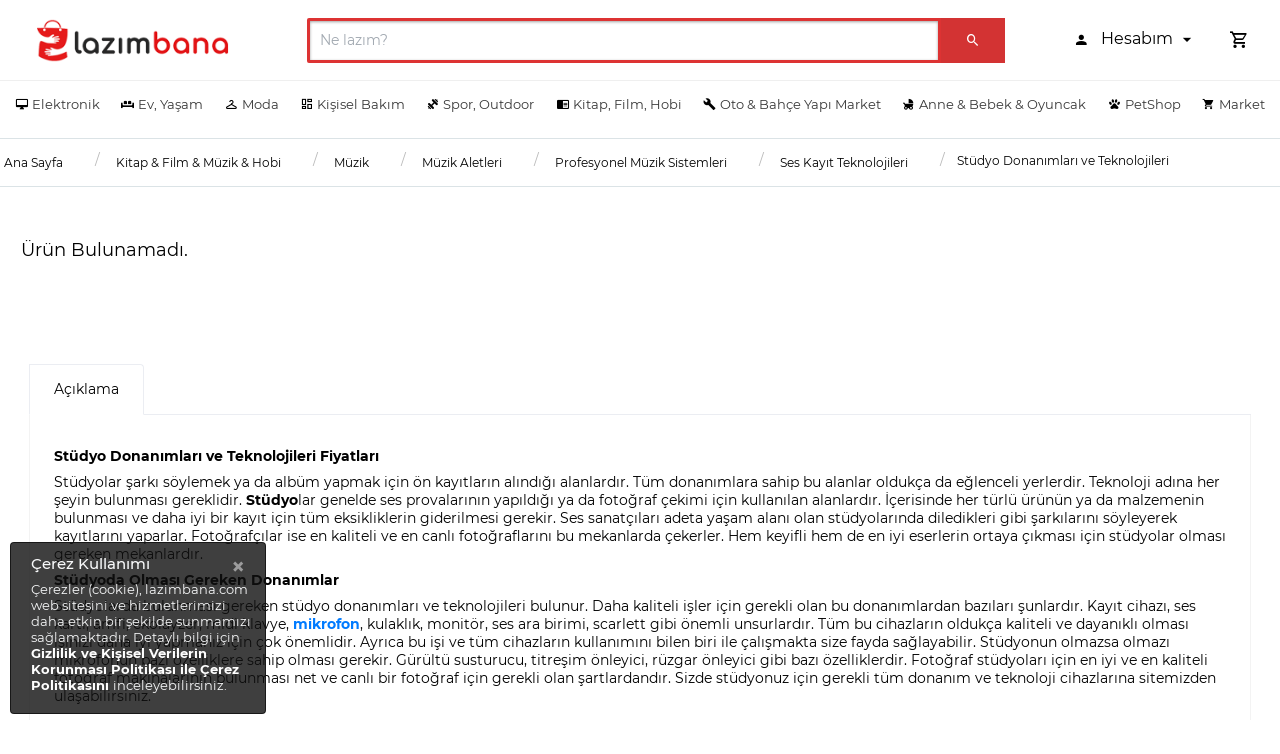

--- FILE ---
content_type: text/html; charset=UTF-8
request_url: https://www.lazimbana.com/studyo-donanimlari-ve-teknolojileri
body_size: 63327
content:
<!DOCTYPE html>
<html lang="tr">
<head>
    <meta charset="utf-8">

    
    <meta name="viewport" content="width=device-width, initial-scale=1, shrink-to-fit=no">

    <meta http-equiv="x-dns-prefetch-control" content="on" />
    <link rel="dns-prefetch" href="https://cdn8.lazimbana.com" />

        <meta name="description" content="Stüdyo Donanımları ve Teknolojileri en ucuz fiyatlarla Lazımbana.com'da. Stüdyo Donanımları ve Teknolojileri'nin kampanyalarını görmek ve satın almak için hemen tıklayın!">

    <title>Stüdyo Donanımları & Teknolojileri ve Fiyatları - Lazımbana</title>
    <script src="https://www.lazimbana.com/web/js/lazy-load.js?v=0.1201"></script>
    <link rel='shortcut icon' type='image/png' href="https://www.lazimbana.com/web/images/favicon.png"/>
    <link rel="canonical" href="https://www.lazimbana.com/studyo-donanimlari-ve-teknolojileri"/>

    <link rel="preload" href="https://www.lazimbana.com/web/css/mdi/css/materialdesignicons.min.css?v=0.1201" as="style" onload="this.onload=null;this.rel='stylesheet'">
    <noscript><link rel="stylesheet" href="https://www.lazimbana.com/web/css/mdi/css/materialdesignicons.min.css?v=0.1201"></noscript>

    <!-- anything else? -->

<link rel="stylesheet" href="https://www.lazimbana.com/web/css/style.css?v=0.1201">
<link rel="stylesheet" href="https://www.lazimbana.com/web/css/custom.css?v=0.1201">
<link rel="stylesheet" href="https://www.lazimbana.com/web/css/override-1320.css?v=0.1201">
    
    
    
    <script>
        (function (w, d, s, l, i) {
            w[l] = w[l] || [];
            w[l].push({
                'gtm.start': new Date().getTime(),
                event: 'gtm.js'
            });

            var f = d.getElementsByTagName(s)[0], j = d.createElement(s), dl = l != 'dataLayer' ? '&l=' + l : '';

            j.async = true;
            j.src = 'https://www.googletagmanager.com/gtm.js?id=' + i + dl;
            f.parentNode.insertBefore(j, f);
        })(window, document, 'script', 'dataLayer', 'GTM-NKD7TMM');
    </script>
</head>
<body>
<script type="application/ld+json">
{
	"@context": "https://schema.org",
	"@type": "WebSite",
	"url": "https://www.lazimbana.com",
	"potentialAction": {
		"@type": "SearchAction",
		"target": "https://www.lazimbana.com/?q={search_term_string}",
		"query-input": "required name=search_term_string"
	}
}
</script>
<script type="application/ld+json">
{
    "@context": "https://schema.org",
    "@type": "BreadcrumbList",
    "itemListElement": [
                    {
                "@type": "ListItem",
                "position": 1,
                "item": {
                    "@id": "https://www.lazimbana.com",
                    "name": "Ana Sayfa"
                }
            },
                    {
                "@type": "ListItem",
                "position": 2,
                "item": {
                    "@id": "https://www.lazimbana.com/kitap-film-muzik-hobi",
                    "name": "Kitap & Film & Müzik & Hobi"
                }
            },
                    {
                "@type": "ListItem",
                "position": 3,
                "item": {
                    "@id": "https://www.lazimbana.com/muzik",
                    "name": "Müzik"
                }
            },
                    {
                "@type": "ListItem",
                "position": 4,
                "item": {
                    "@id": "https://www.lazimbana.com/muzik-aletleri",
                    "name": "Müzik Aletleri"
                }
            },
                    {
                "@type": "ListItem",
                "position": 5,
                "item": {
                    "@id": "https://www.lazimbana.com/profesyonel-muzik-sistemleri",
                    "name": "Profesyonel Müzik Sistemleri"
                }
            },
                    {
                "@type": "ListItem",
                "position": 6,
                "item": {
                    "@id": "https://www.lazimbana.com/ses-kayit-teknolojileri",
                    "name": "Ses Kayıt Teknolojileri"
                }
            },
                    {
                "@type": "ListItem",
                "position": 7,
                "item": {
                    "@id": "https://www.lazimbana.com/studyo-donanimlari-ve-teknolojileri",
                    "name": "Stüdyo Donanımları ve Teknolojileri"
                }
            }
            ]
}

</script><div class="container-scroller">
    <div class="horizontal-menu" style="position:relative;">
		<nav class="navbar top-navbar d-none d-sm-none d-md-block" style="border-bottom: 1px solid #efefef;">
			<div class="container lazim-mobile-navbar-container">
				<div class="text-center navbar-brand-wrapper d-flex align-items-center justify-content-center" style="height: 80px !important;">
					<a class="navbar-brand brand-logo" href="https://www.lazimbana.com"><img src="https://cdn8.lazimbana.com/static/lazimbana-logo.png" style="height: 55px;" alt="logo"/></a>
				</div>
				<div class="navbar-menu-wrapper d-flex align-items-stretch justify-content-end justify-content-lg-start lazim-mobile-navbar-menu-wrapper">
					<ul class="navbar-nav w-75">
						<li class="nav-item nav-search d-none d-lg-block w-100">
							<form action="https://www.lazimbana.com/arama" method="get" class="forms-sample w-100" onsubmit="return preventEmptySearchs('web_search')">
								<div class="input-group position-relative">
									<input type="text" id="web_search" onkeyup="liveSearch(this)" class="form-control lazim-mobile-search-input" placeholder="Ne lazım?" name="q" aria-label="search" aria-describedby="search" style="border: solid #dd3333;padding-left: 10px;-webkit-box-shadow: inset 0px 1px 3px 0px #0000005e;-moz-box-shadow: inset 0px 1px 3px 0px #0000005e;box-shadow: inset 0px 1px 3px 0px #0000005e;" autocomplete="off">
									<div class="input-group-prepend">
										<button type="submit" class="btn btn-primary lazim-search-button">
											<i class="mdi mdi-magnify"></i>
										</button>
									</div>
									<div class="card search_pred_cont">
									</div>
								</div>
							</form>
						</li>
					</ul>
					<ul class="navbar-nav navbar-nav-right">
						<li class="nav-item dropdown">
							<a class="nav-link dropdown-toggle" href="#" data-toggle="dropdown" id="profileDropdown">
								<i class="mdi mdi-account"></i>
								<span class="nav-profile-name">
									Hesabım
								</span>
							</a>
							<div class="dropdown-menu dropdown-menu-right navbar-dropdown" aria-labelledby="profileDropdown">
																	<a href="https://www.lazimbana.com/giris" class="dropdown-item text-secondary">
										<i class="mdi mdi-login text-secondary"></i>
										Giriş Yap
									</a>
									<div class="dropdown-divider"></div>
									<a href="https://www.lazimbana.com/uye-ol" class="dropdown-item text-secondary">
										<i class="mdi mdi-account-edit text-secondary"></i>
										Üye Ol
									</a>
															</div>
						</li>
						<li class="nav-item dropdown">
							<a class="nav-link count-indicator dropdown-toggle" id="notificationDropdown" href="#" data-toggle="dropdown">
								<i class="mdi mdi-cart-outline mx-0"></i>
															</a>
							<div class="dropdown-menu dropdown-menu-right navbar-dropdown preview-list p-3" aria-labelledby="notificationDropdown" style="-webkit-border-radius: 10px;-moz-border-radius: 10px;border-radius: 10px;">
								<a href="https://www.lazimbana.com/sepetim" class="dropdown-item">
									<p class="mb-0 font-weight-normal float-left">Sepetinizde 0 Ürün Bulunuyor</p>
								</a>
																<div class="dropdown-divider"></div>
								<a class="dropdown-item preview-item">
									<div class="preview-item-content text-right">
										<p class="font-weight-bold">Genel Toplam : 0,00 ₺</p>
									</div>
								</a>
								<a href="https://www.lazimbana.com/sepetim" class="go-to-basket btn lazim-success btn-block">Sepete Git</a>
							</div>
						</li>
					</ul>
				</div>
			</div>
		</nav>
		<nav class="bottom-navbar">
			<div class="container-fluid" style="text-align: center;">
				<div class="row justify-content-lg-center">
					<div class="container">
						<ul class="nav page-navigation d-lg-flex flex-lg-nowrap">
							<li class="nav-item mega-menu lazim-cartegory-menu-container">
        <div class="nav-link lazim-nav-link">
            <a data-type="main" href="/elektronik" class="nav-link menu-main-categories" title="Elektronik" onclick="return trackableAnchor(event, this);">
                <i class="mdi mdi-desktop-mac menu-icon d-lg-none d-xl-inline"></i>
                <span class="menu-title">Elektronik</span> </a>
            <i class="menu-arrow tab1 d-inline d-sm-inline d-md-inline d-lg-none"></i>
        </div>
        <div class="submenu" style="position: absolute;top: 100% !important;">
            <div class="col-group-wrapper row">
                <div class="col-group col-md-2">
                                                                                                                                                                <div class="row">
                                <div class="col-12">
                                    <a data-type="main" class="nav-link p-0 pt-2" href="/bilgisayar" title="Bilgisayar &amp; Tablet" onclick="return trackableAnchor(event, this);">
                                        <p class="category-heading p-1">Bilgisayar &amp; Tablet</p>
                                    </a>
                                    <div class="submenu-item">
                                        <div class="row">
                                            <ul class="w-100">
                                                                                                                                                            <li class="nav-item lazim-nav-item-megamenu">
                                                            <a data-type="main" class="nav-link lazim-remove-before" href="/laptop-notebook" title="Laptop &amp; Notebook" onclick="return trackableAnchor(event, this);">Laptop &amp; Notebook</a>
                                                        </li>
                                                                                                                                                                                                                <li class="nav-item lazim-nav-item-megamenu">
                                                            <a data-type="main" class="nav-link lazim-remove-before" href="/tablet" title="Tablet" onclick="return trackableAnchor(event, this);">Tablet</a>
                                                        </li>
                                                                                                                                                                                                                <li class="nav-item lazim-nav-item-megamenu">
                                                            <a data-type="main" class="nav-link lazim-remove-before" href="/masaustu-bilgisayar" title="Masa&uuml;st&uuml; Bilgisayar" onclick="return trackableAnchor(event, this);">Masa&uuml;st&uuml; Bilgisayar</a>
                                                        </li>
                                                                                                                                                                                                                <li class="nav-item lazim-nav-item-megamenu">
                                                            <a data-type="main" class="nav-link lazim-remove-before" href="/yazici" title="Yazıcı" onclick="return trackableAnchor(event, this);">Yazıcı</a>
                                                        </li>
                                                                                                                                                                                                                <li class="nav-item lazim-nav-item-megamenu">
                                                            <a data-type="main" class="nav-link lazim-remove-before" href="/monitor" title="Monit&ouml;r" onclick="return trackableAnchor(event, this);">Monit&ouml;r</a>
                                                        </li>
                                                                                                                                                                                                                <li class="nav-item lazim-nav-item-megamenu">
                                                            <a data-type="main" class="nav-link lazim-remove-before" href="/bilgisayar-bilesenleri" title="Bilgisayar Bileşeni" onclick="return trackableAnchor(event, this);">Bilgisayar Bileşeni</a>
                                                        </li>
                                                                                                                                                                                                                <li class="nav-item lazim-nav-item-megamenu">
                                                            <a data-type="main" class="nav-link lazim-remove-before" href="/ag-modemler-ve-aksesuarlar" title="Ağ, Modem" onclick="return trackableAnchor(event, this);">Ağ, Modem</a>
                                                        </li>
                                                                                                                                                                                                                <li class="nav-item lazim-nav-item-megamenu">
                                                            <a data-type="main" class="nav-link lazim-remove-before" href="/bilgisayar-aksesuarlari" title="Bilgisayar Aksesuarı" onclick="return trackableAnchor(event, this);">Bilgisayar Aksesuarı</a>
                                                        </li>
                                                                                                                                                                                                                                                                                                                                                                                                                                                                                                                                                                    <li class="nav-item lazim-nav-item-megamenu">
                                                    <a data-type="main" class="nav-link lazim-remove-before" title="Tümünü Gör" href="/bilgisayar" style="cursor: pointer;color: var(--secondary);font-weight: bold;" onclick="return trackableAnchor(event, this);">Tümünü Gör</a>
                                                </li>
                                            </ul>
                                        </div>
                                    </div>
                                </div>
                            </div>
                                                                                                                                                                                                                                                                                                                                                                        <div class="row">
                                <div class="col-12">
                                    <a data-type="main" class="nav-link p-0 pt-2" href="/elektrikli-ev-aletleri" title="Elektrikli Ev Aleti" onclick="return trackableAnchor(event, this);">
                                        <p class="category-heading p-1">Elektrikli Ev Aleti</p>
                                    </a>
                                    <div class="submenu-item">
                                        <div class="row">
                                            <ul class="w-100">
                                                                                                                                                            <li class="nav-item lazim-nav-item-megamenu">
                                                            <a data-type="main" class="nav-link lazim-remove-before" href="/hali-yikama-makinasi" title="Halı Yıkama Makinası" onclick="return trackableAnchor(event, this);">Halı Yıkama Makinası</a>
                                                        </li>
                                                                                                                                                                                                                <li class="nav-item lazim-nav-item-megamenu">
                                                            <a data-type="main" class="nav-link lazim-remove-before" href="/dikis-makinesi-ve-aksesuarlari" title="Dikiş Makinesi" onclick="return trackableAnchor(event, this);">Dikiş Makinesi</a>
                                                        </li>
                                                                                                                                                                                                                <li class="nav-item lazim-nav-item-megamenu">
                                                            <a data-type="main" class="nav-link lazim-remove-before" href="/elektrikli-supurge" title="Elektrikli S&uuml;p&uuml;rge" onclick="return trackableAnchor(event, this);">Elektrikli S&uuml;p&uuml;rge</a>
                                                        </li>
                                                                                                                                                                                                                <li class="nav-item lazim-nav-item-megamenu">
                                                            <a data-type="main" class="nav-link lazim-remove-before" href="/utu" title="&Uuml;t&uuml;" onclick="return trackableAnchor(event, this);">&Uuml;t&uuml;</a>
                                                        </li>
                                                                                                                                                                                                                <li class="nav-item lazim-nav-item-megamenu">
                                                            <a data-type="main" class="nav-link lazim-remove-before" href="/elektrikli-mutfak-aletleri" title="Elektrikli Mutfak Aleti" onclick="return trackableAnchor(event, this);">Elektrikli Mutfak Aleti</a>
                                                        </li>
                                                                                                                                                                                                                <li class="nav-item lazim-nav-item-megamenu">
                                                            <a data-type="main" class="nav-link lazim-remove-before" href="/hava-temizleme-cihazi" title="Hava Temizleme Cihazı" onclick="return trackableAnchor(event, this);">Hava Temizleme Cihazı</a>
                                                        </li>
                                                                                                                                                                                                                <li class="nav-item lazim-nav-item-megamenu">
                                                            <a data-type="main" class="nav-link lazim-remove-before" href="/nem-alma-cihazi" title="Nem Alma Cihazı" onclick="return trackableAnchor(event, this);">Nem Alma Cihazı</a>
                                                        </li>
                                                                                                                                                                                                                <li class="nav-item lazim-nav-item-megamenu">
                                                            <a data-type="main" class="nav-link lazim-remove-before" href="/buharli-temizleyici" title="Buharlı Temizleyici" onclick="return trackableAnchor(event, this);">Buharlı Temizleyici</a>
                                                        </li>
                                                                                                                                                    <li class="nav-item lazim-nav-item-megamenu">
                                                    <a data-type="main" class="nav-link lazim-remove-before" title="Tümünü Gör" href="/elektrikli-ev-aletleri" style="cursor: pointer;color: var(--secondary);font-weight: bold;" onclick="return trackableAnchor(event, this);">Tümünü Gör</a>
                                                </li>
                                            </ul>
                                        </div>
                                    </div>
                                </div>
                            </div>
                                                            </div>
                <div class="col-group col-md-2">
                                                                                                                    <div class="row">
                                <div class="col-12">
                                    <a data-type="main" class="nav-link p-0 pt-2" href="/telefon-ve-aksesuarlar" title="Telefon &amp; Aksesuar" onclick="return trackableAnchor(event, this);">
                                        <p class="category-heading p-1">Telefon &amp; Aksesuar</p>
                                    </a>
                                    <div class="submenu-item">
                                        <div class="row">
                                            <ul class="w-100">
                                                                                                                                                            <li class="nav-item lazim-nav-item-megamenu">
                                                            <a data-type="main" class="nav-link lazim-remove-before" href="/cep-telefonu" title="Cep Telefonu" onclick="return trackableAnchor(event, this);">Cep Telefonu</a>
                                                        </li>
                                                                                                                                                                                                                <li class="nav-item lazim-nav-item-megamenu">
                                                            <a data-type="main" class="nav-link lazim-remove-before" href="/cep-telefonu-aksesuarlari" title="Aksesuar" onclick="return trackableAnchor(event, this);">Aksesuar</a>
                                                        </li>
                                                                                                                                                                                                                <li class="nav-item lazim-nav-item-megamenu">
                                                            <a data-type="main" class="nav-link lazim-remove-before" href="/powerbank-tasinabilir-sarj" title="Powerbank" onclick="return trackableAnchor(event, this);">Powerbank</a>
                                                        </li>
                                                                                                                                                                                                                <li class="nav-item lazim-nav-item-megamenu">
                                                            <a data-type="main" class="nav-link lazim-remove-before" href="/bluetooth-kulaklik" title="Bluetooth Kulaklık" onclick="return trackableAnchor(event, this);">Bluetooth Kulaklık</a>
                                                        </li>
                                                                                                                                                                                                                <li class="nav-item lazim-nav-item-megamenu">
                                                            <a data-type="main" class="nav-link lazim-remove-before" href="/akilli-saat" title="Akıllı Saat" onclick="return trackableAnchor(event, this);">Akıllı Saat</a>
                                                        </li>
                                                                                                                                                                                                                <li class="nav-item lazim-nav-item-megamenu">
                                                            <a data-type="main" class="nav-link lazim-remove-before" href="/akilli-bileklik" title="Akıllı Bileklik" onclick="return trackableAnchor(event, this);">Akıllı Bileklik</a>
                                                        </li>
                                                                                                                                                                                                                <li class="nav-item lazim-nav-item-megamenu">
                                                            <a data-type="main" class="nav-link lazim-remove-before" href="/sabit-telefon" title="Telsiz Telefon" onclick="return trackableAnchor(event, this);">Telsiz Telefon</a>
                                                        </li>
                                                                                                                                                                                                                <li class="nav-item lazim-nav-item-megamenu">
                                                            <a data-type="main" class="nav-link lazim-remove-before" href="/telefon-tutucu" title="Telefon Tutucu" onclick="return trackableAnchor(event, this);">Telefon Tutucu</a>
                                                        </li>
                                                                                                                                                    <li class="nav-item lazim-nav-item-megamenu">
                                                    <a data-type="main" class="nav-link lazim-remove-before" title="Tümünü Gör" href="/telefon-ve-aksesuarlar" style="cursor: pointer;color: var(--secondary);font-weight: bold;" onclick="return trackableAnchor(event, this);">Tümünü Gör</a>
                                                </li>
                                            </ul>
                                        </div>
                                    </div>
                                </div>
                            </div>
                                                                                                                                                                                                                                                                                                                            <div class="row">
                                <div class="col-12">
                                    <a data-type="main" class="nav-link p-0 pt-2" href="/isitma-ve-sogutma" title="Isıtma &amp; Soğutma" onclick="return trackableAnchor(event, this);">
                                        <p class="category-heading p-1">Isıtma &amp; Soğutma</p>
                                    </a>
                                    <div class="submenu-item">
                                        <div class="row">
                                            <ul class="w-100">
                                                                                                                                                            <li class="nav-item lazim-nav-item-megamenu">
                                                            <a data-type="main" class="nav-link lazim-remove-before" href="/klima" title="Klima" onclick="return trackableAnchor(event, this);">Klima</a>
                                                        </li>
                                                                                                                                                                                                                <li class="nav-item lazim-nav-item-megamenu">
                                                            <a data-type="main" class="nav-link lazim-remove-before" href="/kombi" title="Kombi" onclick="return trackableAnchor(event, this);">Kombi</a>
                                                        </li>
                                                                                                                                                                                                                <li class="nav-item lazim-nav-item-megamenu">
                                                            <a data-type="main" class="nav-link lazim-remove-before" href="/soba-ve-isitici" title="Isıtıcı" onclick="return trackableAnchor(event, this);">Isıtıcı</a>
                                                        </li>
                                                                                                                                                                                                                <li class="nav-item lazim-nav-item-megamenu">
                                                            <a data-type="main" class="nav-link lazim-remove-before" href="/kalorifer-petegi" title="Radyat&ouml;r" onclick="return trackableAnchor(event, this);">Radyat&ouml;r</a>
                                                        </li>
                                                                                                                                                                                                                <li class="nav-item lazim-nav-item-megamenu">
                                                            <a data-type="main" class="nav-link lazim-remove-before" href="/termosifon" title="Termosifon" onclick="return trackableAnchor(event, this);">Termosifon</a>
                                                        </li>
                                                                                                                                                                                                                <li class="nav-item lazim-nav-item-megamenu">
                                                            <a data-type="main" class="nav-link lazim-remove-before" href="/hava-temizleme-cihazi-ve-nem-alma-cihazi" title="Hava Temizleme, Nem Alma Cihazı" onclick="return trackableAnchor(event, this);">Hava Temizleme, Nem Alma Cihazı</a>
                                                        </li>
                                                                                                                                                                                                                <li class="nav-item lazim-nav-item-megamenu">
                                                            <a data-type="main" class="nav-link lazim-remove-before" href="/sofben" title="Şofben" onclick="return trackableAnchor(event, this);">Şofben</a>
                                                        </li>
                                                                                                                                                                                                                <li class="nav-item lazim-nav-item-megamenu">
                                                            <a data-type="main" class="nav-link lazim-remove-before" href="/vantilator" title="Vantilat&ouml;r" onclick="return trackableAnchor(event, this);">Vantilat&ouml;r</a>
                                                        </li>
                                                                                                                                                                                                                                                        <li class="nav-item lazim-nav-item-megamenu">
                                                    <a data-type="main" class="nav-link lazim-remove-before" title="Tümünü Gör" href="/isitma-ve-sogutma" style="cursor: pointer;color: var(--secondary);font-weight: bold;" onclick="return trackableAnchor(event, this);">Tümünü Gör</a>
                                                </li>
                                            </ul>
                                        </div>
                                    </div>
                                </div>
                            </div>
                                                                                                                                                    </div>
                <div class="col-group col-md-2">
                                                                                                                                                                                                            <div class="row">
                                <div class="col-12">
                                    <a data-type="main" class="nav-link p-0 pt-2" href="/tv-goruntu-ve-ses-sistemleri" title="TV, Ses &amp; G&ouml;r&uuml;nt&uuml;" onclick="return trackableAnchor(event, this);">
                                        <p class="category-heading p-1">TV, Ses &amp; G&ouml;r&uuml;nt&uuml;</p>
                                    </a>
                                    <div class="submenu-item">
                                        <div class="row">
                                            <ul class="w-100">
                                                                                                                                                            <li class="nav-item lazim-nav-item-megamenu">
                                                            <a data-type="main" class="nav-link lazim-remove-before" href="/bluetooth-hoparlor" title="Bluetooth Hoparl&ouml;r" onclick="return trackableAnchor(event, this);">Bluetooth Hoparl&ouml;r</a>
                                                        </li>
                                                                                                                                                                                                                <li class="nav-item lazim-nav-item-megamenu">
                                                            <a data-type="main" class="nav-link lazim-remove-before" href="/blu-ray-ve-dvd-oynatici" title="Blu-Ray, DVD Oynatıcı" onclick="return trackableAnchor(event, this);">Blu-Ray, DVD Oynatıcı</a>
                                                        </li>
                                                                                                                                                                                                                <li class="nav-item lazim-nav-item-megamenu">
                                                            <a data-type="main" class="nav-link lazim-remove-before" href="/muzik-sistemleri" title="M&uuml;zik Sistemi" onclick="return trackableAnchor(event, this);">M&uuml;zik Sistemi</a>
                                                        </li>
                                                                                                                                                                                                                <li class="nav-item lazim-nav-item-megamenu">
                                                            <a data-type="main" class="nav-link lazim-remove-before" href="/televizyon" title="Televizyon" onclick="return trackableAnchor(event, this);">Televizyon</a>
                                                        </li>
                                                                                                                                                                                                                <li class="nav-item lazim-nav-item-megamenu">
                                                            <a data-type="main" class="nav-link lazim-remove-before" href="/kablosuz-ses-ve-goruntu-aktarici" title="G&ouml;r&uuml;nt&uuml;, Ses Aktarıcı" onclick="return trackableAnchor(event, this);">G&ouml;r&uuml;nt&uuml;, Ses Aktarıcı</a>
                                                        </li>
                                                                                                                                                                                                                <li class="nav-item lazim-nav-item-megamenu">
                                                            <a data-type="main" class="nav-link lazim-remove-before" href="/ev-sinema-sistemi" title="Ev Sinema Sistemi" onclick="return trackableAnchor(event, this);">Ev Sinema Sistemi</a>
                                                        </li>
                                                                                                                                                                                                                <li class="nav-item lazim-nav-item-megamenu">
                                                            <a data-type="main" class="nav-link lazim-remove-before" href="/uydu-alicisi" title="Uydu Alıcısı" onclick="return trackableAnchor(event, this);">Uydu Alıcısı</a>
                                                        </li>
                                                                                                                                                                                                                <li class="nav-item lazim-nav-item-megamenu">
                                                            <a data-type="main" class="nav-link lazim-remove-before" href="/tv-aksesuarlari" title="TV Aksesuarı" onclick="return trackableAnchor(event, this);">TV Aksesuarı</a>
                                                        </li>
                                                                                                                                                    <li class="nav-item lazim-nav-item-megamenu">
                                                    <a data-type="main" class="nav-link lazim-remove-before" title="Tümünü Gör" href="/tv-goruntu-ve-ses-sistemleri" style="cursor: pointer;color: var(--secondary);font-weight: bold;" onclick="return trackableAnchor(event, this);">Tümünü Gör</a>
                                                </li>
                                            </ul>
                                        </div>
                                    </div>
                                </div>
                            </div>
                                                                                                                                            <div class="row">
                                <div class="col-12">
                                    <a data-type="main" class="nav-link p-0 pt-2" href="/beyaz-esya-mutfak" title="Beyaz Eşya" onclick="return trackableAnchor(event, this);">
                                        <p class="category-heading p-1">Beyaz Eşya</p>
                                    </a>
                                    <div class="submenu-item">
                                        <div class="row">
                                            <ul class="w-100">
                                                                                                                                                            <li class="nav-item lazim-nav-item-megamenu">
                                                            <a data-type="main" class="nav-link lazim-remove-before" href="/buzdolabi" title="Buzdolabı" onclick="return trackableAnchor(event, this);">Buzdolabı</a>
                                                        </li>
                                                                                                                                                                                                                <li class="nav-item lazim-nav-item-megamenu">
                                                            <a data-type="main" class="nav-link lazim-remove-before" href="/bulasik-makinesi" title="Bulaşık Makinesi" onclick="return trackableAnchor(event, this);">Bulaşık Makinesi</a>
                                                        </li>
                                                                                                                                                                                                                <li class="nav-item lazim-nav-item-megamenu">
                                                            <a data-type="main" class="nav-link lazim-remove-before" href="/ankastre-set" title="Ankastre Set" onclick="return trackableAnchor(event, this);">Ankastre Set</a>
                                                        </li>
                                                                                                                                                                                                                <li class="nav-item lazim-nav-item-megamenu">
                                                            <a data-type="main" class="nav-link lazim-remove-before" href="/camasir-makinesi" title="&Ccedil;amaşır Makinesi" onclick="return trackableAnchor(event, this);">&Ccedil;amaşır Makinesi</a>
                                                        </li>
                                                                                                                                                                                                                <li class="nav-item lazim-nav-item-megamenu">
                                                            <a data-type="main" class="nav-link lazim-remove-before" href="/ocak" title="Ocak" onclick="return trackableAnchor(event, this);">Ocak</a>
                                                        </li>
                                                                                                                                                                                                                <li class="nav-item lazim-nav-item-megamenu">
                                                            <a data-type="main" class="nav-link lazim-remove-before" href="/derin-dondurucu" title="Derin Dondurucu" onclick="return trackableAnchor(event, this);">Derin Dondurucu</a>
                                                        </li>
                                                                                                                                                                                                                <li class="nav-item lazim-nav-item-megamenu">
                                                            <a data-type="main" class="nav-link lazim-remove-before" href="/firin" title="Fırın" onclick="return trackableAnchor(event, this);">Fırın</a>
                                                        </li>
                                                                                                                                                                                                                <li class="nav-item lazim-nav-item-megamenu">
                                                            <a data-type="main" class="nav-link lazim-remove-before" href="/davlumbaz" title="Davlumbaz" onclick="return trackableAnchor(event, this);">Davlumbaz</a>
                                                        </li>
                                                                                                                                                                                                                                                                                                                                                                                                                                                                                                                                                                                                                                                                        <li class="nav-item lazim-nav-item-megamenu">
                                                    <a data-type="main" class="nav-link lazim-remove-before" title="Tümünü Gör" href="/beyaz-esya-mutfak" style="cursor: pointer;color: var(--secondary);font-weight: bold;" onclick="return trackableAnchor(event, this);">Tümünü Gör</a>
                                                </li>
                                            </ul>
                                        </div>
                                    </div>
                                </div>
                            </div>
                                                                                                                                                                                                                                            </div>
                <div class="col-group col-md-2">
                                                                                                                                                                                                                                                        <div class="row">
                                <div class="col-12">
                                    <a data-type="main" class="nav-link p-0 pt-2" href="/elektrikli-mutfak-aletleri" title="Elektrikli Mutfak Aleti" onclick="return trackableAnchor(event, this);">
                                        <p class="category-heading p-1">Elektrikli Mutfak Aleti</p>
                                    </a>
                                    <div class="submenu-item">
                                        <div class="row">
                                            <ul class="w-100">
                                                                                                                                                            <li class="nav-item lazim-nav-item-megamenu">
                                                            <a data-type="main" class="nav-link lazim-remove-before" href="/ekmek-yapma-makinesi" title="Ekmek Yapma Makinesi" onclick="return trackableAnchor(event, this);">Ekmek Yapma Makinesi</a>
                                                        </li>
                                                                                                                                                                                                                <li class="nav-item lazim-nav-item-megamenu">
                                                            <a data-type="main" class="nav-link lazim-remove-before" href="/elektrikli-mutfak-aleti-yedek-parca-aksesuarlari" title="Yedek Par&ccedil;a &amp; Aksesuar" onclick="return trackableAnchor(event, this);">Yedek Par&ccedil;a &amp; Aksesuar</a>
                                                        </li>
                                                                                                                                                                                                                <li class="nav-item lazim-nav-item-megamenu">
                                                            <a data-type="main" class="nav-link lazim-remove-before" href="/soda-makinesi" title="Soda Makinesi" onclick="return trackableAnchor(event, this);">Soda Makinesi</a>
                                                        </li>
                                                                                                                                                                                                                <li class="nav-item lazim-nav-item-megamenu">
                                                            <a data-type="main" class="nav-link lazim-remove-before" href="/mutfak-tartisi" title="Mutfak Tartısı" onclick="return trackableAnchor(event, this);">Mutfak Tartısı</a>
                                                        </li>
                                                                                                                                                                                                                <li class="nav-item lazim-nav-item-megamenu">
                                                            <a data-type="main" class="nav-link lazim-remove-before" href="/endustriyel-mutfak-yedek-parca" title="End&uuml;striyel Mutfak Aleti" onclick="return trackableAnchor(event, this);">End&uuml;striyel Mutfak Aleti</a>
                                                        </li>
                                                                                                                                                                                                                <li class="nav-item lazim-nav-item-megamenu">
                                                            <a data-type="main" class="nav-link lazim-remove-before" href="/ozel-mutfak-aletleri" title="&Ouml;zel Mutfak Aleti" onclick="return trackableAnchor(event, this);">&Ouml;zel Mutfak Aleti</a>
                                                        </li>
                                                                                                                                                                                                                <li class="nav-item lazim-nav-item-megamenu">
                                                            <a data-type="main" class="nav-link lazim-remove-before" href="/yumurta-pisirme-makinesi" title="Yumurta Pişirme Makinesi" onclick="return trackableAnchor(event, this);">Yumurta Pişirme Makinesi</a>
                                                        </li>
                                                                                                                                                                                                                <li class="nav-item lazim-nav-item-megamenu">
                                                            <a data-type="main" class="nav-link lazim-remove-before" href="/yogurt-makinesi" title="Yoğurt Makinesi" onclick="return trackableAnchor(event, this);">Yoğurt Makinesi</a>
                                                        </li>
                                                                                                                                                                                                                                                                                                                                                                                                                                                                                                                                                                                                                                                                                                                                                                                                                                                                                                                                                                                                                                                                                                                                                                                                                                                                                                                                                                                                                                                                                                                                                                                                                                                                                                                                                                                                                                                                                                                                                                                                                                                                                                                                <li class="nav-item lazim-nav-item-megamenu">
                                                    <a data-type="main" class="nav-link lazim-remove-before" title="Tümünü Gör" href="/elektrikli-mutfak-aletleri" style="cursor: pointer;color: var(--secondary);font-weight: bold;" onclick="return trackableAnchor(event, this);">Tümünü Gör</a>
                                                </li>
                                            </ul>
                                        </div>
                                    </div>
                                </div>
                            </div>
                                                                                                                                            <div class="row">
                                <div class="col-12">
                                    <a data-type="main" class="nav-link p-0 pt-2" href="/foto-kamera" title="Fotoğraf &amp; Kamera" onclick="return trackableAnchor(event, this);">
                                        <p class="category-heading p-1">Fotoğraf &amp; Kamera</p>
                                    </a>
                                    <div class="submenu-item">
                                        <div class="row">
                                            <ul class="w-100">
                                                                                                                                                            <li class="nav-item lazim-nav-item-megamenu">
                                                            <a data-type="main" class="nav-link lazim-remove-before" href="/dijital-fotograf-makinesi" title="Dijital Fotoğraf Makinesi" onclick="return trackableAnchor(event, this);">Dijital Fotoğraf Makinesi</a>
                                                        </li>
                                                                                                                                                                                                                <li class="nav-item lazim-nav-item-megamenu">
                                                            <a data-type="main" class="nav-link lazim-remove-before" href="/video-kamera" title="Video Kamera" onclick="return trackableAnchor(event, this);">Video Kamera</a>
                                                        </li>
                                                                                                                                                                                                                <li class="nav-item lazim-nav-item-megamenu">
                                                            <a data-type="main" class="nav-link lazim-remove-before" href="/aksiyon-kamerasi" title="Aksiyon Kamerası" onclick="return trackableAnchor(event, this);">Aksiyon Kamerası</a>
                                                        </li>
                                                                                                                                                                                                                <li class="nav-item lazim-nav-item-megamenu">
                                                            <a data-type="main" class="nav-link lazim-remove-before" href="/sualti-fotograf-makinesi" title="Su Altı Fotoğraf Makinesi" onclick="return trackableAnchor(event, this);">Su Altı Fotoğraf Makinesi</a>
                                                        </li>
                                                                                                                                                                                                                <li class="nav-item lazim-nav-item-megamenu">
                                                            <a data-type="main" class="nav-link lazim-remove-before" href="/slr-fotograf-makinesi" title="SLR Fotoğraf Makinesi" onclick="return trackableAnchor(event, this);">SLR Fotoğraf Makinesi</a>
                                                        </li>
                                                                                                                                                                                                                <li class="nav-item lazim-nav-item-megamenu">
                                                            <a data-type="main" class="nav-link lazim-remove-before" href="/fotograf-makinesi-ve-kamera-aksesuarlari" title="Fotoğraf Makinesi &amp; Kamera Aksesuarı" onclick="return trackableAnchor(event, this);">Fotoğraf Makinesi &amp; Kamera Aksesuarı</a>
                                                        </li>
                                                                                                                                                                                                                <li class="nav-item lazim-nav-item-megamenu">
                                                            <a data-type="main" class="nav-link lazim-remove-before" href="/su-alti-kamerasi" title="Su Altı Kamerası" onclick="return trackableAnchor(event, this);">Su Altı Kamerası</a>
                                                        </li>
                                                                                                                                                                                                                <li class="nav-item lazim-nav-item-megamenu">
                                                            <a data-type="main" class="nav-link lazim-remove-before" href="/aynasiz-fotograf-makinesi" title="Aynasız Fotoğraf Makinesi" onclick="return trackableAnchor(event, this);">Aynasız Fotoğraf Makinesi</a>
                                                        </li>
                                                                                                                                                    <li class="nav-item lazim-nav-item-megamenu">
                                                    <a data-type="main" class="nav-link lazim-remove-before" title="Tümünü Gör" href="/foto-kamera" style="cursor: pointer;color: var(--secondary);font-weight: bold;" onclick="return trackableAnchor(event, this);">Tümünü Gör</a>
                                                </li>
                                            </ul>
                                        </div>
                                    </div>
                                </div>
                            </div>
                                                                                                                                                                                                </div>
                <div class="col-group col-md-2">
                                                                        <div class="row">
                                <div class="col-12">
                                    <a data-type="main" class="nav-link p-0 pt-2" href="/oyun-ve-oyun-konsolları" title="Oyun, Konsol" onclick="return trackableAnchor(event, this);">
                                        <p class="category-heading p-1">Oyun, Konsol</p>
                                    </a>
                                    <div class="submenu-item">
                                        <div class="row">
                                            <ul class="w-100">
                                                                                                                                                            <li class="nav-item lazim-nav-item-megamenu">
                                                            <a data-type="main" class="nav-link lazim-remove-before" href="/oyun-konsolu" title="Oyun Konsolu" onclick="return trackableAnchor(event, this);">Oyun Konsolu</a>
                                                        </li>
                                                                                                                                                                                                                <li class="nav-item lazim-nav-item-megamenu">
                                                            <a data-type="main" class="nav-link lazim-remove-before" href="/oyunlar" title="Oyun" onclick="return trackableAnchor(event, this);">Oyun</a>
                                                        </li>
                                                                                                                                                                                                                <li class="nav-item lazim-nav-item-megamenu">
                                                            <a data-type="main" class="nav-link lazim-remove-before" href="/konsol-aksesuarlari" title="Konsol Aksesuarı" onclick="return trackableAnchor(event, this);">Konsol Aksesuarı</a>
                                                        </li>
                                                                                                                                                                                                                <li class="nav-item lazim-nav-item-megamenu">
                                                            <a data-type="main" class="nav-link lazim-remove-before" href="/playstation-4" title="Playstation 4" onclick="return trackableAnchor(event, this);">Playstation 4</a>
                                                        </li>
                                                                                                                                                                                                                <li class="nav-item lazim-nav-item-megamenu">
                                                            <a data-type="main" class="nav-link lazim-remove-before" href="/playstation-2" title="Playstation 2" onclick="return trackableAnchor(event, this);">Playstation 2</a>
                                                        </li>
                                                                                                                                                                                                                <li class="nav-item lazim-nav-item-megamenu">
                                                            <a data-type="main" class="nav-link lazim-remove-before" href="/playstation-3" title="Playstation 3" onclick="return trackableAnchor(event, this);">Playstation 3</a>
                                                        </li>
                                                                                                                                                                                                                <li class="nav-item lazim-nav-item-megamenu">
                                                            <a data-type="main" class="nav-link lazim-remove-before" href="/nintendo" title="Nintendo" onclick="return trackableAnchor(event, this);">Nintendo</a>
                                                        </li>
                                                                                                                                                                                                                <li class="nav-item lazim-nav-item-megamenu">
                                                            <a data-type="main" class="nav-link lazim-remove-before" href="/xbox-one-oyunlari" title="Xbox One Oyunu" onclick="return trackableAnchor(event, this);">Xbox One Oyunu</a>
                                                        </li>
                                                                                                                                                                                                                                                                                                                                                            <li class="nav-item lazim-nav-item-megamenu">
                                                    <a data-type="main" class="nav-link lazim-remove-before" title="Tümünü Gör" href="/oyun-ve-oyun-konsolları" style="cursor: pointer;color: var(--secondary);font-weight: bold;" onclick="return trackableAnchor(event, this);">Tümünü Gör</a>
                                                </li>
                                            </ul>
                                        </div>
                                    </div>
                                </div>
                            </div>
                                                                                                                                                                                                                                                                                                                                                                                                                    <div class="row">
                                <div class="col-12">
                                    <a data-type="main" class="nav-link p-0 pt-2" href="/kisisel-bakim-aletleri" title="Kişisel Bakım Aleti" onclick="return trackableAnchor(event, this);">
                                        <p class="category-heading p-1">Kişisel Bakım Aleti</p>
                                    </a>
                                    <div class="submenu-item">
                                        <div class="row">
                                            <ul class="w-100">
                                                                                                                                                            <li class="nav-item lazim-nav-item-megamenu">
                                                            <a data-type="main" class="nav-link lazim-remove-before" href="/tras-makinesi" title="Traş Makinesi" onclick="return trackableAnchor(event, this);">Traş Makinesi</a>
                                                        </li>
                                                                                                                                                                                                                <li class="nav-item lazim-nav-item-megamenu">
                                                            <a data-type="main" class="nav-link lazim-remove-before" href="/ipl-cihazi" title="IPL Cihazı" onclick="return trackableAnchor(event, this);">IPL Cihazı</a>
                                                        </li>
                                                                                                                                                                                                                <li class="nav-item lazim-nav-item-megamenu">
                                                            <a data-type="main" class="nav-link lazim-remove-before" href="/agda-makinesi" title="Ağda Makinesi" onclick="return trackableAnchor(event, this);">Ağda Makinesi</a>
                                                        </li>
                                                                                                                                                                                                                <li class="nav-item lazim-nav-item-megamenu">
                                                            <a data-type="main" class="nav-link lazim-remove-before" href="/epilator" title="Epilat&ouml;r" onclick="return trackableAnchor(event, this);">Epilat&ouml;r</a>
                                                        </li>
                                                                                                                                                                                                                <li class="nav-item lazim-nav-item-megamenu">
                                                            <a data-type="main" class="nav-link lazim-remove-before" href="/masaj-aleti" title="Masaj Aleti" onclick="return trackableAnchor(event, this);">Masaj Aleti</a>
                                                        </li>
                                                                                                                                                                                                                <li class="nav-item lazim-nav-item-megamenu">
                                                            <a data-type="main" class="nav-link lazim-remove-before" href="/sac-kurutma-makinesi" title="Sa&ccedil; Kurutma Makinesi" onclick="return trackableAnchor(event, this);">Sa&ccedil; Kurutma Makinesi</a>
                                                        </li>
                                                                                                                                                                                                                <li class="nav-item lazim-nav-item-megamenu">
                                                            <a data-type="main" class="nav-link lazim-remove-before" href="/sac-duzlestirici-ve-sac-masasi" title="Sa&ccedil; D&uuml;zleştirici &amp; Sa&ccedil; Maşası" onclick="return trackableAnchor(event, this);">Sa&ccedil; D&uuml;zleştirici &amp; Sa&ccedil; Maşası</a>
                                                        </li>
                                                                                                                                                                                                                <li class="nav-item lazim-nav-item-megamenu">
                                                            <a data-type="main" class="nav-link lazim-remove-before" href="/sac-fototerapi-cihazi" title="Sa&ccedil; Fototerapi Cihazı" onclick="return trackableAnchor(event, this);">Sa&ccedil; Fototerapi Cihazı</a>
                                                        </li>
                                                                                                                                                    <li class="nav-item lazim-nav-item-megamenu">
                                                    <a data-type="main" class="nav-link lazim-remove-before" title="Tümünü Gör" href="/kisisel-bakim-aletleri" style="cursor: pointer;color: var(--secondary);font-weight: bold;" onclick="return trackableAnchor(event, this);">Tümünü Gör</a>
                                                </li>
                                            </ul>
                                        </div>
                                    </div>
                                </div>
                            </div>
                                                                                                        </div>
                <div class="col-group col-md-2 main-category-image">
                    <div class="row">
                        <div class="col-12">
                            <img src="https://cdn8.lazimbana.com/2/156/206/static/menu/elektronik-kategori.jpg" width="156px" height="206px" alt="Elektronik"/>
                                                    </div>
                    </div>
                </div>
            </div>
        </div>
    </li>
    <li class="nav-item mega-menu lazim-cartegory-menu-container">
        <div class="nav-link lazim-nav-link">
            <a data-type="main" href="/ev-yasam-ve-ofis" class="nav-link menu-main-categories" title="Ev, Yaşam" onclick="return trackableAnchor(event, this);">
                <i class="mdi mdi-sofa menu-icon d-lg-none d-xl-inline"></i>
                <span class="menu-title">Ev, Yaşam</span> </a>
            <i class="menu-arrow tab1 d-inline d-sm-inline d-md-inline d-lg-none"></i>
        </div>
        <div class="submenu" style="position: absolute;top: 100% !important;">
            <div class="col-group-wrapper row">
                <div class="col-group col-md-2">
                                                                        <div class="row">
                                <div class="col-12">
                                    <a data-type="main" class="nav-link p-0 pt-2" href="/ev-tekstili" title="Ev Tekstili" onclick="return trackableAnchor(event, this);">
                                        <p class="category-heading p-1">Ev Tekstili</p>
                                    </a>
                                    <div class="submenu-item">
                                        <div class="row">
                                            <ul class="w-100">
                                                                                                                                                            <li class="nav-item lazim-nav-item-megamenu">
                                                            <a data-type="main" class="nav-link lazim-remove-before" href="/battaniye" title="Battaniye" onclick="return trackableAnchor(event, this);">Battaniye</a>
                                                        </li>
                                                                                                                                                                                                                <li class="nav-item lazim-nav-item-megamenu">
                                                            <a data-type="main" class="nav-link lazim-remove-before" href="/masa-ortuleri-ve-servisleri" title="Masa &Ouml;rt&uuml;s&uuml;" onclick="return trackableAnchor(event, this);">Masa &Ouml;rt&uuml;s&uuml;</a>
                                                        </li>
                                                                                                                                                                                                                <li class="nav-item lazim-nav-item-megamenu">
                                                            <a data-type="main" class="nav-link lazim-remove-before" href="/kumas" title="Kumaş" onclick="return trackableAnchor(event, this);">Kumaş</a>
                                                        </li>
                                                                                                                                                                                                                <li class="nav-item lazim-nav-item-megamenu">
                                                            <a data-type="main" class="nav-link lazim-remove-before" href="/hurc" title="Hur&ccedil;" onclick="return trackableAnchor(event, this);">Hur&ccedil;</a>
                                                        </li>
                                                                                                                                                                                                                <li class="nav-item lazim-nav-item-megamenu">
                                                            <a data-type="main" class="nav-link lazim-remove-before" href="/koltuk-ortusu-ve-koltuk-sali" title="Koltuk &Ouml;rt&uuml;s&uuml;" onclick="return trackableAnchor(event, this);">Koltuk &Ouml;rt&uuml;s&uuml;</a>
                                                        </li>
                                                                                                                                                                                                                <li class="nav-item lazim-nav-item-megamenu">
                                                            <a data-type="main" class="nav-link lazim-remove-before" href="/minder" title="Minder" onclick="return trackableAnchor(event, this);">Minder</a>
                                                        </li>
                                                                                                                                                                                                                <li class="nav-item lazim-nav-item-megamenu">
                                                            <a data-type="main" class="nav-link lazim-remove-before" href="/pestemal" title="Peştemal" onclick="return trackableAnchor(event, this);">Peştemal</a>
                                                        </li>
                                                                                                                                                                                                                <li class="nav-item lazim-nav-item-megamenu">
                                                            <a data-type="main" class="nav-link lazim-remove-before" href="/klozet-takimi" title="Klozet Takımı" onclick="return trackableAnchor(event, this);">Klozet Takımı</a>
                                                        </li>
                                                                                                                                                                                                                                                                                                                                                                                                                                                                                                                                                                                                                                                                                                                                                                                                                                                                                                                                                                                                                                                                                                                                                                                                                                                                                                                                                                                                                                                                                                                                                                                                                                                                                                                                                                                                                                                                                                                        <li class="nav-item lazim-nav-item-megamenu">
                                                    <a data-type="main" class="nav-link lazim-remove-before" title="Tümünü Gör" href="/ev-tekstili" style="cursor: pointer;color: var(--secondary);font-weight: bold;" onclick="return trackableAnchor(event, this);">Tümünü Gör</a>
                                                </li>
                                            </ul>
                                        </div>
                                    </div>
                                </div>
                            </div>
                                                                                                                                                                                                                                                                                                                            <div class="row">
                                <div class="col-12">
                                    <a data-type="main" class="nav-link p-0 pt-2" href="/mobilya" title="Mobilya" onclick="return trackableAnchor(event, this);">
                                        <p class="category-heading p-1">Mobilya</p>
                                    </a>
                                    <div class="submenu-item">
                                        <div class="row">
                                            <ul class="w-100">
                                                                                                                                                            <li class="nav-item lazim-nav-item-megamenu">
                                                            <a data-type="main" class="nav-link lazim-remove-before" href="/oturma-odasi" title="Oturma Odası" onclick="return trackableAnchor(event, this);">Oturma Odası</a>
                                                        </li>
                                                                                                                                                                                                                <li class="nav-item lazim-nav-item-megamenu">
                                                            <a data-type="main" class="nav-link lazim-remove-before" href="/yatak-odasi" title="Yatak Odası" onclick="return trackableAnchor(event, this);">Yatak Odası</a>
                                                        </li>
                                                                                                                                                                                                                <li class="nav-item lazim-nav-item-megamenu">
                                                            <a data-type="main" class="nav-link lazim-remove-before" href="/hol-ve-antre-mobilyalari" title="Antre &amp; Hol" onclick="return trackableAnchor(event, this);">Antre &amp; Hol</a>
                                                        </li>
                                                                                                                                                                                                                <li class="nav-item lazim-nav-item-megamenu">
                                                            <a data-type="main" class="nav-link lazim-remove-before" href="/calisma-odasi" title="&Ccedil;alışma Odası" onclick="return trackableAnchor(event, this);">&Ccedil;alışma Odası</a>
                                                        </li>
                                                                                                                                                                                                                <li class="nav-item lazim-nav-item-megamenu">
                                                            <a data-type="main" class="nav-link lazim-remove-before" href="/mutfak" title="Mutfak" onclick="return trackableAnchor(event, this);">Mutfak</a>
                                                        </li>
                                                                                                                                                                                                                <li class="nav-item lazim-nav-item-megamenu">
                                                            <a data-type="main" class="nav-link lazim-remove-before" href="/banyo-dolabi" title="Banyo Dolabı" onclick="return trackableAnchor(event, this);">Banyo Dolabı</a>
                                                        </li>
                                                                                                                                                                                                                <li class="nav-item lazim-nav-item-megamenu">
                                                            <a data-type="main" class="nav-link lazim-remove-before" href="/genc-odasi" title="Gen&ccedil; Odası" onclick="return trackableAnchor(event, this);">Gen&ccedil; Odası</a>
                                                        </li>
                                                                                                                                                                                                                <li class="nav-item lazim-nav-item-megamenu">
                                                            <a data-type="main" class="nav-link lazim-remove-before" href="/yemek-odasi" title="Yemek Odası" onclick="return trackableAnchor(event, this);">Yemek Odası</a>
                                                        </li>
                                                                                                                                                                                                                                                                                                                                                                                                                                                                                                                                                                    <li class="nav-item lazim-nav-item-megamenu">
                                                    <a data-type="main" class="nav-link lazim-remove-before" title="Tümünü Gör" href="/mobilya" style="cursor: pointer;color: var(--secondary);font-weight: bold;" onclick="return trackableAnchor(event, this);">Tümünü Gör</a>
                                                </li>
                                            </ul>
                                        </div>
                                    </div>
                                </div>
                            </div>
                                                                                                                                                                                                </div>
                <div class="col-group col-md-2">
                                                                                                                                                                                                            <div class="row">
                                <div class="col-12">
                                    <a data-type="main" class="nav-link p-0 pt-2" href="/dekorasyon" title="Ev Dekorasyonu" onclick="return trackableAnchor(event, this);">
                                        <p class="category-heading p-1">Ev Dekorasyonu</p>
                                    </a>
                                    <div class="submenu-item">
                                        <div class="row">
                                            <ul class="w-100">
                                                                                                                                                            <li class="nav-item lazim-nav-item-megamenu">
                                                            <a data-type="main" class="nav-link lazim-remove-before" href="/duvar-saati" title="Duvar Saati" onclick="return trackableAnchor(event, this);">Duvar Saati</a>
                                                        </li>
                                                                                                                                                                                                                <li class="nav-item lazim-nav-item-megamenu">
                                                            <a data-type="main" class="nav-link lazim-remove-before" href="/tasarim-urunler" title="Tasarım &Uuml;r&uuml;nler" onclick="return trackableAnchor(event, this);">Tasarım &Uuml;r&uuml;nler</a>
                                                        </li>
                                                                                                                                                                                                                <li class="nav-item lazim-nav-item-megamenu">
                                                            <a data-type="main" class="nav-link lazim-remove-before" href="/duvar-kagidi" title="Duvar Kağıdı" onclick="return trackableAnchor(event, this);">Duvar Kağıdı</a>
                                                        </li>
                                                                                                                                                                                                                <li class="nav-item lazim-nav-item-megamenu">
                                                            <a data-type="main" class="nav-link lazim-remove-before" href="/fotograf-cercevesi" title="Fotoğraf &Ccedil;er&ccedil;evesi" onclick="return trackableAnchor(event, this);">Fotoğraf &Ccedil;er&ccedil;evesi</a>
                                                        </li>
                                                                                                                                                                                                                <li class="nav-item lazim-nav-item-megamenu">
                                                            <a data-type="main" class="nav-link lazim-remove-before" href="/masa-saati" title="Masa Saati" onclick="return trackableAnchor(event, this);">Masa Saati</a>
                                                        </li>
                                                                                                                                                                                                                <li class="nav-item lazim-nav-item-megamenu">
                                                            <a data-type="main" class="nav-link lazim-remove-before" href="/mumluk-ve-samdan" title="Mumluk &amp; Şamdan" onclick="return trackableAnchor(event, this);">Mumluk &amp; Şamdan</a>
                                                        </li>
                                                                                                                                                                                                                <li class="nav-item lazim-nav-item-megamenu">
                                                            <a data-type="main" class="nav-link lazim-remove-before" href="/mum-ve-oda-kokusu" title="Mum &amp; Oda Kokusu" onclick="return trackableAnchor(event, this);">Mum &amp; Oda Kokusu</a>
                                                        </li>
                                                                                                                                                                                                                <li class="nav-item lazim-nav-item-megamenu">
                                                            <a data-type="main" class="nav-link lazim-remove-before" href="/yapay-cicek" title="Yapay &Ccedil;i&ccedil;ek" onclick="return trackableAnchor(event, this);">Yapay &Ccedil;i&ccedil;ek</a>
                                                        </li>
                                                                                                                                                                                                                                                                                                                                                                                                                                                                                                                                                                                                                                                                        <li class="nav-item lazim-nav-item-megamenu">
                                                    <a data-type="main" class="nav-link lazim-remove-before" title="Tümünü Gör" href="/dekorasyon" style="cursor: pointer;color: var(--secondary);font-weight: bold;" onclick="return trackableAnchor(event, this);">Tümünü Gör</a>
                                                </li>
                                            </ul>
                                        </div>
                                    </div>
                                </div>
                            </div>
                                                                                                <div class="row">
                                <div class="col-12">
                                    <a data-type="main" class="nav-link p-0 pt-2" href="/elektrik-ve-aydinlatma" title="Elektrik &amp; Aydınlatma" onclick="return trackableAnchor(event, this);">
                                        <p class="category-heading p-1">Elektrik &amp; Aydınlatma</p>
                                    </a>
                                    <div class="submenu-item">
                                        <div class="row">
                                            <ul class="w-100">
                                                                                                                                                            <li class="nav-item lazim-nav-item-megamenu">
                                                            <a data-type="main" class="nav-link lazim-remove-before" href="/tavan-vantilatoru-ve-fan" title="Tavan Vantilat&ouml;r&uuml;" onclick="return trackableAnchor(event, this);">Tavan Vantilat&ouml;r&uuml;</a>
                                                        </li>
                                                                                                                                                                                                                <li class="nav-item lazim-nav-item-megamenu">
                                                            <a data-type="main" class="nav-link lazim-remove-before" href="/dis-mekan-aydinlatma" title="Dış Mekan Aydınlatma" onclick="return trackableAnchor(event, this);">Dış Mekan Aydınlatma</a>
                                                        </li>
                                                                                                                                                                                                                <li class="nav-item lazim-nav-item-megamenu">
                                                            <a data-type="main" class="nav-link lazim-remove-before" href="/projektor" title="Projekt&ouml;r" onclick="return trackableAnchor(event, this);">Projekt&ouml;r</a>
                                                        </li>
                                                                                                                                                                                                                <li class="nav-item lazim-nav-item-megamenu">
                                                            <a data-type="main" class="nav-link lazim-remove-before" href="/zil" title="Kapı Zili" onclick="return trackableAnchor(event, this);">Kapı Zili</a>
                                                        </li>
                                                                                                                                                                                                                <li class="nav-item lazim-nav-item-megamenu">
                                                            <a data-type="main" class="nav-link lazim-remove-before" href="/sigorta-kutusu-sayac" title="Elektrik Sayacı" onclick="return trackableAnchor(event, this);">Elektrik Sayacı</a>
                                                        </li>
                                                                                                                                                                                                                <li class="nav-item lazim-nav-item-megamenu">
                                                            <a data-type="main" class="nav-link lazim-remove-before" href="/elektrik-aksesuarlari" title="Elektrik Malzemesi" onclick="return trackableAnchor(event, this);">Elektrik Malzemesi</a>
                                                        </li>
                                                                                                                                                                                                                <li class="nav-item lazim-nav-item-megamenu">
                                                            <a data-type="main" class="nav-link lazim-remove-before" href="/priz-anahtar" title="Priz &amp; Anahtar" onclick="return trackableAnchor(event, this);">Priz &amp; Anahtar</a>
                                                        </li>
                                                                                                                                                                                                                <li class="nav-item lazim-nav-item-megamenu">
                                                            <a data-type="main" class="nav-link lazim-remove-before" href="/serit-led" title="Şerit Led" onclick="return trackableAnchor(event, this);">Şerit Led</a>
                                                        </li>
                                                                                                                                                                                                                                                                                                                                                                                                                                                                                                                                                                                                                                                                                                                                                                                                                                                                                                                                                                                                                                                                                                                                                                                                                                                                                                                                                                                                                                                                                                        <li class="nav-item lazim-nav-item-megamenu">
                                                    <a data-type="main" class="nav-link lazim-remove-before" title="Tümünü Gör" href="/elektrik-ve-aydinlatma" style="cursor: pointer;color: var(--secondary);font-weight: bold;" onclick="return trackableAnchor(event, this);">Tümünü Gör</a>
                                                </li>
                                            </ul>
                                        </div>
                                    </div>
                                </div>
                            </div>
                                                                                                                                                                                                                                                                                        </div>
                <div class="col-group col-md-2">
                                                                                                                    <div class="row">
                                <div class="col-12">
                                    <a data-type="main" class="nav-link p-0 pt-2" href="/mutfak-gerecleri" title="Mutfak Gereci" onclick="return trackableAnchor(event, this);">
                                        <p class="category-heading p-1">Mutfak Gereci</p>
                                    </a>
                                    <div class="submenu-item">
                                        <div class="row">
                                            <ul class="w-100">
                                                                                                                                                            <li class="nav-item lazim-nav-item-megamenu">
                                                            <a data-type="main" class="nav-link lazim-remove-before" href="/duduklu-tencere" title="D&uuml;d&uuml;kl&uuml; Tencere" onclick="return trackableAnchor(event, this);">D&uuml;d&uuml;kl&uuml; Tencere</a>
                                                        </li>
                                                                                                                                                                                                                <li class="nav-item lazim-nav-item-megamenu">
                                                            <a data-type="main" class="nav-link lazim-remove-before" href="/mutfak-ceyiz-seti" title="&Ccedil;eyiz Seti" onclick="return trackableAnchor(event, this);">&Ccedil;eyiz Seti</a>
                                                        </li>
                                                                                                                                                                                                                <li class="nav-item lazim-nav-item-megamenu">
                                                            <a data-type="main" class="nav-link lazim-remove-before" href="/servis-tepsisi" title="Tepsi" onclick="return trackableAnchor(event, this);">Tepsi</a>
                                                        </li>
                                                                                                                                                                                                                <li class="nav-item lazim-nav-item-megamenu">
                                                            <a data-type="main" class="nav-link lazim-remove-before" href="/kase-cerezlik" title="Kase &amp; &Ccedil;erezlik" onclick="return trackableAnchor(event, this);">Kase &amp; &Ccedil;erezlik</a>
                                                        </li>
                                                                                                                                                                                                                <li class="nav-item lazim-nav-item-megamenu">
                                                            <a data-type="main" class="nav-link lazim-remove-before" href="/servis-tabagi" title="Servis Tabağı" onclick="return trackableAnchor(event, this);">Servis Tabağı</a>
                                                        </li>
                                                                                                                                                                                                                <li class="nav-item lazim-nav-item-megamenu">
                                                            <a data-type="main" class="nav-link lazim-remove-before" href="/sebzelik" title="Sebzelik" onclick="return trackableAnchor(event, this);">Sebzelik</a>
                                                        </li>
                                                                                                                                                                                                                <li class="nav-item lazim-nav-item-megamenu">
                                                            <a data-type="main" class="nav-link lazim-remove-before" href="/bulasik-sepeti" title="Bulaşık Sepeti" onclick="return trackableAnchor(event, this);">Bulaşık Sepeti</a>
                                                        </li>
                                                                                                                                                                                                                <li class="nav-item lazim-nav-item-megamenu">
                                                            <a data-type="main" class="nav-link lazim-remove-before" href="/baharat-takimi" title="Baharat Takımı" onclick="return trackableAnchor(event, this);">Baharat Takımı</a>
                                                        </li>
                                                                                                                                                                                                                                                                                                                                                                                                                                                                                                                                                                                                                                                                                                                                                                                                                                                                                                                                                                                                                                                                                                                                                                                                                                                                                                                                                                                                                                                                                                        <li class="nav-item lazim-nav-item-megamenu">
                                                    <a data-type="main" class="nav-link lazim-remove-before" title="Tümünü Gör" href="/mutfak-gerecleri" style="cursor: pointer;color: var(--secondary);font-weight: bold;" onclick="return trackableAnchor(event, this);">Tümünü Gör</a>
                                                </li>
                                            </ul>
                                        </div>
                                    </div>
                                </div>
                            </div>
                                                                                                                                                                                                                                                                                                                                                                        <div class="row">
                                <div class="col-12">
                                    <a data-type="main" class="nav-link p-0 pt-2" href="/kirtasiye-ofis-urunleri" title="Kırtasiye" onclick="return trackableAnchor(event, this);">
                                        <p class="category-heading p-1">Kırtasiye</p>
                                    </a>
                                    <div class="submenu-item">
                                        <div class="row">
                                            <ul class="w-100">
                                                                                                                                                            <li class="nav-item lazim-nav-item-megamenu">
                                                            <a data-type="main" class="nav-link lazim-remove-before" href="/kirtasiye-urunleri" title="Kırtasiye Malzemesi" onclick="return trackableAnchor(event, this);">Kırtasiye Malzemesi</a>
                                                        </li>
                                                                                                                                                                                                                <li class="nav-item lazim-nav-item-megamenu">
                                                            <a data-type="main" class="nav-link lazim-remove-before" href="/ofis-makineleri" title="Ofis Makinesi" onclick="return trackableAnchor(event, this);">Ofis Makinesi</a>
                                                        </li>
                                                                                                                                                                                                                <li class="nav-item lazim-nav-item-megamenu">
                                                            <a data-type="main" class="nav-link lazim-remove-before" href="/sanat-malzemeleri" title="Sanat Malzemesi" onclick="return trackableAnchor(event, this);">Sanat Malzemesi</a>
                                                        </li>
                                                                                                                                                                                                                <li class="nav-item lazim-nav-item-megamenu">
                                                            <a data-type="main" class="nav-link lazim-remove-before" href="/dosyalama-ve-arsivleme" title="Dosyalama &amp; Arşivleme" onclick="return trackableAnchor(event, this);">Dosyalama &amp; Arşivleme</a>
                                                        </li>
                                                                                                                                                                                                                <li class="nav-item lazim-nav-item-megamenu">
                                                            <a data-type="main" class="nav-link lazim-remove-before" href="/kalem" title="Kalem" onclick="return trackableAnchor(event, this);">Kalem</a>
                                                        </li>
                                                                                                                                                                                                                <li class="nav-item lazim-nav-item-megamenu">
                                                            <a data-type="main" class="nav-link lazim-remove-before" href="/okul-kirtasiye" title="Okul Kırtasiye" onclick="return trackableAnchor(event, this);">Okul Kırtasiye</a>
                                                        </li>
                                                                                                                                                                                                                <li class="nav-item lazim-nav-item-megamenu">
                                                            <a data-type="main" class="nav-link lazim-remove-before" href="/defter-ve-ajanda" title="Defter &amp; Ajanda" onclick="return trackableAnchor(event, this);">Defter &amp; Ajanda</a>
                                                        </li>
                                                                                                                                                                                                                <li class="nav-item lazim-nav-item-megamenu">
                                                            <a data-type="main" class="nav-link lazim-remove-before" href="/kirtasiye-urunleri" title="Ofis Kırtasiye" onclick="return trackableAnchor(event, this);">Ofis Kırtasiye</a>
                                                        </li>
                                                                                                                                                                                                                                                                                                                                                                                                                                                                <li class="nav-item lazim-nav-item-megamenu">
                                                    <a data-type="main" class="nav-link lazim-remove-before" title="Tümünü Gör" href="/kirtasiye-ofis-urunleri" style="cursor: pointer;color: var(--secondary);font-weight: bold;" onclick="return trackableAnchor(event, this);">Tümünü Gör</a>
                                                </li>
                                            </ul>
                                        </div>
                                    </div>
                                </div>
                            </div>
                                                                                                        </div>
                <div class="col-group col-md-2">
                                                                                                                                                                <div class="row">
                                <div class="col-12">
                                    <a data-type="main" class="nav-link p-0 pt-2" href="/ev-gerecleri" title="Ev Gereci" onclick="return trackableAnchor(event, this);">
                                        <p class="category-heading p-1">Ev Gereci</p>
                                    </a>
                                    <div class="submenu-item">
                                        <div class="row">
                                            <ul class="w-100">
                                                                                                                                                            <li class="nav-item lazim-nav-item-megamenu">
                                                            <a data-type="main" class="nav-link lazim-remove-before" href="/utu-masalari-ve-aksesuarlari-1" title="&Uuml;t&uuml; Masası" onclick="return trackableAnchor(event, this);">&Uuml;t&uuml; Masası</a>
                                                        </li>
                                                                                                                                                                                                                <li class="nav-item lazim-nav-item-megamenu">
                                                            <a data-type="main" class="nav-link lazim-remove-before" href="/pazar-arabasi" title="Pazar Arabası" onclick="return trackableAnchor(event, this);">Pazar Arabası</a>
                                                        </li>
                                                                                                                                                                                                                <li class="nav-item lazim-nav-item-megamenu">
                                                            <a data-type="main" class="nav-link lazim-remove-before" href="/camasir-askisi" title="&Ccedil;amaşır Kurutucu" onclick="return trackableAnchor(event, this);">&Ccedil;amaşır Kurutucu</a>
                                                        </li>
                                                                                                                                                                                                                <li class="nav-item lazim-nav-item-megamenu">
                                                            <a data-type="main" class="nav-link lazim-remove-before" href="/elbise-askisi" title="Elbise Askısı" onclick="return trackableAnchor(event, this);">Elbise Askısı</a>
                                                        </li>
                                                                                                                                                                                                                <li class="nav-item lazim-nav-item-megamenu">
                                                            <a data-type="main" class="nav-link lazim-remove-before" href="/plastik-temizlik-malzemeleri" title="Plastik Temizlik Malzemesi" onclick="return trackableAnchor(event, this);">Plastik Temizlik Malzemesi</a>
                                                        </li>
                                                                                                                                                                                                                <li class="nav-item lazim-nav-item-megamenu">
                                                            <a data-type="main" class="nav-link lazim-remove-before" href="/firca-ve-mop" title="Fır&ccedil;a ve Mop" onclick="return trackableAnchor(event, this);">Fır&ccedil;a ve Mop</a>
                                                        </li>
                                                                                                                                                                                                                <li class="nav-item lazim-nav-item-megamenu">
                                                            <a data-type="main" class="nav-link lazim-remove-before" href="/temizlik-bezi" title="Temizlik Bezi" onclick="return trackableAnchor(event, this);">Temizlik Bezi</a>
                                                        </li>
                                                                                                                                                                                                                <li class="nav-item lazim-nav-item-megamenu">
                                                            <a data-type="main" class="nav-link lazim-remove-before" href="/cop-kutusu" title="&Ccedil;&ouml;p Kovası" onclick="return trackableAnchor(event, this);">&Ccedil;&ouml;p Kovası</a>
                                                        </li>
                                                                                                                                                                                                                                                        <li class="nav-item lazim-nav-item-megamenu">
                                                    <a data-type="main" class="nav-link lazim-remove-before" title="Tümünü Gör" href="/ev-gerecleri" style="cursor: pointer;color: var(--secondary);font-weight: bold;" onclick="return trackableAnchor(event, this);">Tümünü Gör</a>
                                                </li>
                                            </ul>
                                        </div>
                                    </div>
                                </div>
                            </div>
                                                                                                                                                                                                                                                                                                                                                                        <div class="row">
                                <div class="col-12">
                                    <a data-type="main" class="nav-link p-0 pt-2" href="/banyo" title="Banyo" onclick="return trackableAnchor(event, this);">
                                        <p class="category-heading p-1">Banyo</p>
                                    </a>
                                    <div class="submenu-item">
                                        <div class="row">
                                            <ul class="w-100">
                                                                                                                                                            <li class="nav-item lazim-nav-item-megamenu">
                                                            <a data-type="main" class="nav-link lazim-remove-before" href="/dus-sistemleri" title="Duş Sistemi" onclick="return trackableAnchor(event, this);">Duş Sistemi</a>
                                                        </li>
                                                                                                                                                                                                                <li class="nav-item lazim-nav-item-megamenu">
                                                            <a data-type="main" class="nav-link lazim-remove-before" href="/banyo-aydinlatma" title="Banyo Aydınlatma" onclick="return trackableAnchor(event, this);">Banyo Aydınlatma</a>
                                                        </li>
                                                                                                                                                                                                                <li class="nav-item lazim-nav-item-megamenu">
                                                            <a data-type="main" class="nav-link lazim-remove-before" href="/batarya-musluk" title="Musluk &amp; Batarya" onclick="return trackableAnchor(event, this);">Musluk &amp; Batarya</a>
                                                        </li>
                                                                                                                                                                                                                <li class="nav-item lazim-nav-item-megamenu">
                                                            <a data-type="main" class="nav-link lazim-remove-before" href="/banyo-aksesuarlari" title="Banyo Aksesuarı" onclick="return trackableAnchor(event, this);">Banyo Aksesuarı</a>
                                                        </li>
                                                                                                                                                                                                                <li class="nav-item lazim-nav-item-megamenu">
                                                            <a data-type="main" class="nav-link lazim-remove-before" href="/banyo-mobilyasi" title="Banyo Mobilyası" onclick="return trackableAnchor(event, this);">Banyo Mobilyası</a>
                                                        </li>
                                                                                                                                                                                                                <li class="nav-item lazim-nav-item-megamenu">
                                                            <a data-type="main" class="nav-link lazim-remove-before" href="/banyo-ev-tekstili" title="Banyo Tekstil" onclick="return trackableAnchor(event, this);">Banyo Tekstil</a>
                                                        </li>
                                                                                                                                                                                                                <li class="nav-item lazim-nav-item-megamenu">
                                                            <a data-type="main" class="nav-link lazim-remove-before" href="/klozet-takimi" title="Klozet Takımı" onclick="return trackableAnchor(event, this);">Klozet Takımı</a>
                                                        </li>
                                                                                                                                                                                                                <li class="nav-item lazim-nav-item-megamenu">
                                                            <a data-type="main" class="nav-link lazim-remove-before" href="/vitrifiye" title="Vitrifiye" onclick="return trackableAnchor(event, this);">Vitrifiye</a>
                                                        </li>
                                                                                                                                                    <li class="nav-item lazim-nav-item-megamenu">
                                                    <a data-type="main" class="nav-link lazim-remove-before" title="Tümünü Gör" href="/banyo" style="cursor: pointer;color: var(--secondary);font-weight: bold;" onclick="return trackableAnchor(event, this);">Tümünü Gör</a>
                                                </li>
                                            </ul>
                                        </div>
                                    </div>
                                </div>
                            </div>
                                                            </div>
                <div class="col-group col-md-2">
                                                                                                                                                                                                                                                                                                    <div class="row">
                                <div class="col-12">
                                    <a data-type="main" class="nav-link p-0 pt-2" href="/ofis-mobilyalari" title="Ofis Mobilya" onclick="return trackableAnchor(event, this);">
                                        <p class="category-heading p-1">Ofis Mobilya</p>
                                    </a>
                                    <div class="submenu-item">
                                        <div class="row">
                                            <ul class="w-100">
                                                                                                                                                            <li class="nav-item lazim-nav-item-megamenu">
                                                            <a data-type="main" class="nav-link lazim-remove-before" href="/ofis-koltugu" title="Ofis Koltuğu" onclick="return trackableAnchor(event, this);">Ofis Koltuğu</a>
                                                        </li>
                                                                                                                                                                                                                <li class="nav-item lazim-nav-item-megamenu">
                                                            <a data-type="main" class="nav-link lazim-remove-before" href="/ofis-dolabi" title="Ofis Dolabı" onclick="return trackableAnchor(event, this);">Ofis Dolabı</a>
                                                        </li>
                                                                                                                                                                                                                <li class="nav-item lazim-nav-item-megamenu">
                                                            <a data-type="main" class="nav-link lazim-remove-before" href="/ofis-sehpasi" title="Ofis Sehpası" onclick="return trackableAnchor(event, this);">Ofis Sehpası</a>
                                                        </li>
                                                                                                                                                                                                                <li class="nav-item lazim-nav-item-megamenu">
                                                            <a data-type="main" class="nav-link lazim-remove-before" href="/ofis-aksesuarlari" title="Ofis Aksesuarı" onclick="return trackableAnchor(event, this);">Ofis Aksesuarı</a>
                                                        </li>
                                                                                                                                                                                                                <li class="nav-item lazim-nav-item-megamenu">
                                                            <a data-type="main" class="nav-link lazim-remove-before" href="/ofis-masasi" title="Ofis Masası" onclick="return trackableAnchor(event, this);">Ofis Masası</a>
                                                        </li>
                                                                                                                                                                                                                <li class="nav-item lazim-nav-item-megamenu">
                                                            <a data-type="main" class="nav-link lazim-remove-before" href="/kitaplik" title="Kitaplık" onclick="return trackableAnchor(event, this);">Kitaplık</a>
                                                        </li>
                                                                                                                                                                                                                <li class="nav-item lazim-nav-item-megamenu">
                                                            <a data-type="main" class="nav-link lazim-remove-before" href="/para-kasasi" title="Para Kasası" onclick="return trackableAnchor(event, this);">Para Kasası</a>
                                                        </li>
                                                                                                                                                                                                                <li class="nav-item lazim-nav-item-megamenu">
                                                            <a data-type="main" class="nav-link lazim-remove-before" href="/ofis-gerecleri" title="Ofis Gere&ccedil;leri" onclick="return trackableAnchor(event, this);">Ofis Gere&ccedil;leri</a>
                                                        </li>
                                                                                                                                                    <li class="nav-item lazim-nav-item-megamenu">
                                                    <a data-type="main" class="nav-link lazim-remove-before" title="Tümünü Gör" href="/ofis-mobilyalari" style="cursor: pointer;color: var(--secondary);font-weight: bold;" onclick="return trackableAnchor(event, this);">Tümünü Gör</a>
                                                </li>
                                            </ul>
                                        </div>
                                    </div>
                                </div>
                            </div>
                                                                                                                                            <div class="row">
                                <div class="col-12">
                                    <a data-type="main" class="nav-link p-0 pt-2" href="/akilli-ev-yasam" title="Akıllı Ev &amp; Yaşam" onclick="return trackableAnchor(event, this);">
                                        <p class="category-heading p-1">Akıllı Ev &amp; Yaşam</p>
                                    </a>
                                    <div class="submenu-item">
                                        <div class="row">
                                            <ul class="w-100">
                                                                                                                                                            <li class="nav-item lazim-nav-item-megamenu">
                                                            <a data-type="main" class="nav-link lazim-remove-before" href="/eglence" title="Eğlence" onclick="return trackableAnchor(event, this);">Eğlence</a>
                                                        </li>
                                                                                                                                                                                                                <li class="nav-item lazim-nav-item-megamenu">
                                                            <a data-type="main" class="nav-link lazim-remove-before" href="/ev-kontrol-sistemleri" title="Ev Kontrol" onclick="return trackableAnchor(event, this);">Ev Kontrol</a>
                                                        </li>
                                                                                                                                                                                                                <li class="nav-item lazim-nav-item-megamenu">
                                                            <a data-type="main" class="nav-link lazim-remove-before" href="/yasam" title="Yaşam" onclick="return trackableAnchor(event, this);">Yaşam</a>
                                                        </li>
                                                                                                                                                                                                                <li class="nav-item lazim-nav-item-megamenu">
                                                            <a data-type="main" class="nav-link lazim-remove-before" href="/guvenlik" title="G&uuml;venlik" onclick="return trackableAnchor(event, this);">G&uuml;venlik</a>
                                                        </li>
                                                                                                                                                                                                                <li class="nav-item lazim-nav-item-megamenu">
                                                            <a data-type="main" class="nav-link lazim-remove-before" href="/medya-oynatici" title="Medya Oynatıcı" onclick="return trackableAnchor(event, this);">Medya Oynatıcı</a>
                                                        </li>
                                                                                                                                                                                                                <li class="nav-item lazim-nav-item-megamenu">
                                                            <a data-type="main" class="nav-link lazim-remove-before" href="/ses-sistemi" title="Ses Sistemi" onclick="return trackableAnchor(event, this);">Ses Sistemi</a>
                                                        </li>
                                                                                                                                                                                                                <li class="nav-item lazim-nav-item-megamenu">
                                                            <a data-type="main" class="nav-link lazim-remove-before" href="/kamera-sistemleri" title="Kamera Sistemi" onclick="return trackableAnchor(event, this);">Kamera Sistemi</a>
                                                        </li>
                                                                                                                                                    <li class="nav-item lazim-nav-item-megamenu">
                                                    <a data-type="main" class="nav-link lazim-remove-before" title="Tümünü Gör" href="/akilli-ev-yasam" style="cursor: pointer;color: var(--secondary);font-weight: bold;" onclick="return trackableAnchor(event, this);">Tümünü Gör</a>
                                                </li>
                                            </ul>
                                        </div>
                                    </div>
                                </div>
                            </div>
                                                                                                                                                    </div>
                <div class="col-group col-md-2 main-category-image">
                    <div class="row">
                        <div class="col-12">
                            <img src="https://cdn8.lazimbana.com/2/156/206/static/menu/evyasam-kategori.jpeg" width="156px" height="206px" alt="Ev, Yaşam"/>
                                                    </div>
                    </div>
                </div>
            </div>
        </div>
    </li>
    <li class="nav-item mega-menu lazim-cartegory-menu-container">
        <div class="nav-link lazim-nav-link">
            <a data-type="main" href="/giyim" class="nav-link menu-main-categories" title="Moda" onclick="return trackableAnchor(event, this);">
                <i class="mdi mdi-hanger menu-icon d-lg-none d-xl-inline"></i>
                <span class="menu-title">Moda</span> </a>
            <i class="menu-arrow tab1 d-inline d-sm-inline d-md-inline d-lg-none"></i>
        </div>
        <div class="submenu" style="position: absolute;top: 100% !important;">
            <div class="col-group-wrapper row">
                <div class="col-group col-md-2">
                                                                        <div class="row">
                                <div class="col-12">
                                    <a data-type="main" class="nav-link p-0 pt-2" href="/erkek" title="Erkek" onclick="return trackableAnchor(event, this);">
                                        <p class="category-heading p-1">Erkek</p>
                                    </a>
                                    <div class="submenu-item">
                                        <div class="row">
                                            <ul class="w-100">
                                                                                                                                                            <li class="nav-item lazim-nav-item-megamenu">
                                                            <a data-type="main" class="nav-link lazim-remove-before" href="/erkek-ayakkabi" title="Ayakkabı" onclick="return trackableAnchor(event, this);">Ayakkabı</a>
                                                        </li>
                                                                                                                                                                                                                <li class="nav-item lazim-nav-item-megamenu">
                                                            <a data-type="main" class="nav-link lazim-remove-before" href="/erkek-spor-ayakkabi" title="Spor Ayakkabı" onclick="return trackableAnchor(event, this);">Spor Ayakkabı</a>
                                                        </li>
                                                                                                                                                                                                                <li class="nav-item lazim-nav-item-megamenu">
                                                            <a data-type="main" class="nav-link lazim-remove-before" href="/erkek-ic-giyim" title="İ&ccedil; Giyim" onclick="return trackableAnchor(event, this);">İ&ccedil; Giyim</a>
                                                        </li>
                                                                                                                                                                                                                <li class="nav-item lazim-nav-item-megamenu">
                                                            <a data-type="main" class="nav-link lazim-remove-before" href="/erkek-aksesuar" title="Aksesuar" onclick="return trackableAnchor(event, this);">Aksesuar</a>
                                                        </li>
                                                                                                                                                                                                                <li class="nav-item lazim-nav-item-megamenu">
                                                            <a data-type="main" class="nav-link lazim-remove-before" href="/erkek-kemer" title="Kemer" onclick="return trackableAnchor(event, this);">Kemer</a>
                                                        </li>
                                                                                                                                                                                                                <li class="nav-item lazim-nav-item-megamenu">
                                                            <a data-type="main" class="nav-link lazim-remove-before" href="/kravat" title="Kravat" onclick="return trackableAnchor(event, this);">Kravat</a>
                                                        </li>
                                                                                                                                                                                                                <li class="nav-item lazim-nav-item-megamenu">
                                                            <a data-type="main" class="nav-link lazim-remove-before" href="/erkek-canta" title="&Ccedil;anta" onclick="return trackableAnchor(event, this);">&Ccedil;anta</a>
                                                        </li>
                                                                                                                                                                                                                <li class="nav-item lazim-nav-item-megamenu">
                                                            <a data-type="main" class="nav-link lazim-remove-before" href="/spor-giyim" title="Spor Giyim" onclick="return trackableAnchor(event, this);">Spor Giyim</a>
                                                        </li>
                                                                                                                                                                                                                                                        <li class="nav-item lazim-nav-item-megamenu">
                                                    <a data-type="main" class="nav-link lazim-remove-before" title="Tümünü Gör" href="/erkek" style="cursor: pointer;color: var(--secondary);font-weight: bold;" onclick="return trackableAnchor(event, this);">Tümünü Gör</a>
                                                </li>
                                            </ul>
                                        </div>
                                    </div>
                                </div>
                            </div>
                                                                                                                                                                                                                                    <div class="row">
                                <div class="col-12">
                                    <a data-type="main" class="nav-link p-0 pt-2" href="/taki-ve-aksesuar" title="Takı &amp; Aksesuar" onclick="return trackableAnchor(event, this);">
                                        <p class="category-heading p-1">Takı &amp; Aksesuar</p>
                                    </a>
                                    <div class="submenu-item">
                                        <div class="row">
                                            <ul class="w-100">
                                                                                                                                                            <li class="nav-item lazim-nav-item-megamenu">
                                                            <a data-type="main" class="nav-link lazim-remove-before" href="/kolye" title="Kolye" onclick="return trackableAnchor(event, this);">Kolye</a>
                                                        </li>
                                                                                                                                                                                                                <li class="nav-item lazim-nav-item-megamenu">
                                                            <a data-type="main" class="nav-link lazim-remove-before" href="/kupe" title="K&uuml;pe" onclick="return trackableAnchor(event, this);">K&uuml;pe</a>
                                                        </li>
                                                                                                                                                                                                                <li class="nav-item lazim-nav-item-megamenu">
                                                            <a data-type="main" class="nav-link lazim-remove-before" href="/bileklik" title="Bileklik" onclick="return trackableAnchor(event, this);">Bileklik</a>
                                                        </li>
                                                                                                                                                                                                                <li class="nav-item lazim-nav-item-megamenu">
                                                            <a data-type="main" class="nav-link lazim-remove-before" href="/yuzuk" title="Y&uuml;z&uuml;k" onclick="return trackableAnchor(event, this);">Y&uuml;z&uuml;k</a>
                                                        </li>
                                                                                                                                                                                                                <li class="nav-item lazim-nav-item-megamenu">
                                                            <a data-type="main" class="nav-link lazim-remove-before" href="/bilezik" title="Bilezik" onclick="return trackableAnchor(event, this);">Bilezik</a>
                                                        </li>
                                                                                                                                                                                                                <li class="nav-item lazim-nav-item-megamenu">
                                                            <a data-type="main" class="nav-link lazim-remove-before" href="/taki-seti" title="Takı Seti" onclick="return trackableAnchor(event, this);">Takı Seti</a>
                                                        </li>
                                                                                                                                                                                                                <li class="nav-item lazim-nav-item-megamenu">
                                                            <a data-type="main" class="nav-link lazim-remove-before" href="/aksesuarlar" title="Aksesuar" onclick="return trackableAnchor(event, this);">Aksesuar</a>
                                                        </li>
                                                                                                                                                                                                                <li class="nav-item lazim-nav-item-megamenu">
                                                            <a data-type="main" class="nav-link lazim-remove-before" href="/erkek-taki" title="Erkek Takısı" onclick="return trackableAnchor(event, this);">Erkek Takısı</a>
                                                        </li>
                                                                                                                                                                                                                                                                                                                                                                                                                                                                <li class="nav-item lazim-nav-item-megamenu">
                                                    <a data-type="main" class="nav-link lazim-remove-before" title="Tümünü Gör" href="/taki-ve-aksesuar" style="cursor: pointer;color: var(--secondary);font-weight: bold;" onclick="return trackableAnchor(event, this);">Tümünü Gör</a>
                                                </li>
                                            </ul>
                                        </div>
                                    </div>
                                </div>
                            </div>
                                                                                                                                                                                                                                            </div>
                <div class="col-group col-md-2">
                                                                                                                    <div class="row">
                                <div class="col-12">
                                    <a data-type="main" class="nav-link p-0 pt-2" href="/kadin" title="Kadın" onclick="return trackableAnchor(event, this);">
                                        <p class="category-heading p-1">Kadın</p>
                                    </a>
                                    <div class="submenu-item">
                                        <div class="row">
                                            <ul class="w-100">
                                                                                                                                                            <li class="nav-item lazim-nav-item-megamenu">
                                                            <a data-type="main" class="nav-link lazim-remove-before" href="/kadin-aksesuar" title="Aksesuar" onclick="return trackableAnchor(event, this);">Aksesuar</a>
                                                        </li>
                                                                                                                                                                                                                <li class="nav-item lazim-nav-item-megamenu">
                                                            <a data-type="main" class="nav-link lazim-remove-before" href="/canta" title="&Ccedil;anta" onclick="return trackableAnchor(event, this);">&Ccedil;anta</a>
                                                        </li>
                                                                                                                                                                                                                <li class="nav-item lazim-nav-item-megamenu">
                                                            <a data-type="main" class="nav-link lazim-remove-before" href="/kadin-sapka" title="Şapka" onclick="return trackableAnchor(event, this);">Şapka</a>
                                                        </li>
                                                                                                                                                                                                                <li class="nav-item lazim-nav-item-megamenu">
                                                            <a data-type="main" class="nav-link lazim-remove-before" href="/esarp" title="Eşarp" onclick="return trackableAnchor(event, this);">Eşarp</a>
                                                        </li>
                                                                                                                                                                                                                <li class="nav-item lazim-nav-item-megamenu">
                                                            <a data-type="main" class="nav-link lazim-remove-before" href="/kadin-giyim" title="Kadın Giyim" onclick="return trackableAnchor(event, this);">Kadın Giyim</a>
                                                        </li>
                                                                                                                                                                                                                <li class="nav-item lazim-nav-item-megamenu">
                                                            <a data-type="main" class="nav-link lazim-remove-before" href="/kadin-ayakkabi" title=" Ayakkabı" onclick="return trackableAnchor(event, this);"> Ayakkabı</a>
                                                        </li>
                                                                                                                                                                                                                <li class="nav-item lazim-nav-item-megamenu">
                                                            <a data-type="main" class="nav-link lazim-remove-before" href="/kadin-ic-giyim" title="İ&ccedil; Giyim" onclick="return trackableAnchor(event, this);">İ&ccedil; Giyim</a>
                                                        </li>
                                                                                                                                                                                                                <li class="nav-item lazim-nav-item-megamenu">
                                                            <a data-type="main" class="nav-link lazim-remove-before" href="/tesettur-giyim" title="Tesett&uuml;r Giyim" onclick="return trackableAnchor(event, this);">Tesett&uuml;r Giyim</a>
                                                        </li>
                                                                                                                                                                                                                                                                                                                                                            <li class="nav-item lazim-nav-item-megamenu">
                                                    <a data-type="main" class="nav-link lazim-remove-before" title="Tümünü Gör" href="/kadin" style="cursor: pointer;color: var(--secondary);font-weight: bold;" onclick="return trackableAnchor(event, this);">Tümünü Gör</a>
                                                </li>
                                            </ul>
                                        </div>
                                    </div>
                                </div>
                            </div>
                                                                                                                                                                                                                                    <div class="row">
                                <div class="col-12">
                                    <a data-type="main" class="nav-link p-0 pt-2" href="/altin" title="Altın / M&uuml;cevher" onclick="return trackableAnchor(event, this);">
                                        <p class="category-heading p-1">Altın / M&uuml;cevher</p>
                                    </a>
                                    <div class="submenu-item">
                                        <div class="row">
                                            <ul class="w-100">
                                                                                                                                                            <li class="nav-item lazim-nav-item-megamenu">
                                                            <a data-type="main" class="nav-link lazim-remove-before" href="/ziynet-altin" title="Ziynet Altın " onclick="return trackableAnchor(event, this);">Ziynet Altın </a>
                                                        </li>
                                                                                                                                                                                                                <li class="nav-item lazim-nav-item-megamenu">
                                                            <a data-type="main" class="nav-link lazim-remove-before" href="/ceyrek-altin" title="&Ccedil;eyrek Altın" onclick="return trackableAnchor(event, this);">&Ccedil;eyrek Altın</a>
                                                        </li>
                                                                                                                                                                                                                <li class="nav-item lazim-nav-item-megamenu">
                                                            <a data-type="main" class="nav-link lazim-remove-before" href="/yarim-altin" title="Yarım Altın" onclick="return trackableAnchor(event, this);">Yarım Altın</a>
                                                        </li>
                                                                                                                                                                                                                <li class="nav-item lazim-nav-item-megamenu">
                                                            <a data-type="main" class="nav-link lazim-remove-before" href="/tam-altin" title="Tam Altın" onclick="return trackableAnchor(event, this);">Tam Altın</a>
                                                        </li>
                                                                                                                                                                                                                <li class="nav-item lazim-nav-item-megamenu">
                                                            <a data-type="main" class="nav-link lazim-remove-before" href="/gram-altin-kulce-altin" title="K&uuml;l&ccedil;e Altın" onclick="return trackableAnchor(event, this);">K&uuml;l&ccedil;e Altın</a>
                                                        </li>
                                                                                                                                                                                                                <li class="nav-item lazim-nav-item-megamenu">
                                                            <a data-type="main" class="nav-link lazim-remove-before" href="/cumhuriyet-altini" title="Cumhuriyet Altını" onclick="return trackableAnchor(event, this);">Cumhuriyet Altını</a>
                                                        </li>
                                                                                                                                                                                                                <li class="nav-item lazim-nav-item-megamenu">
                                                            <a data-type="main" class="nav-link lazim-remove-before" href="/22-ayar-bilezik" title="22 Ayar Bilezik" onclick="return trackableAnchor(event, this);">22 Ayar Bilezik</a>
                                                        </li>
                                                                                                                                                                                                                <li class="nav-item lazim-nav-item-megamenu">
                                                            <a data-type="main" class="nav-link lazim-remove-before" href="/hediyelik-altin" title="Hediyelik Altın" onclick="return trackableAnchor(event, this);">Hediyelik Altın</a>
                                                        </li>
                                                                                                                                                    <li class="nav-item lazim-nav-item-megamenu">
                                                    <a data-type="main" class="nav-link lazim-remove-before" title="Tümünü Gör" href="/altin" style="cursor: pointer;color: var(--secondary);font-weight: bold;" onclick="return trackableAnchor(event, this);">Tümünü Gör</a>
                                                </li>
                                            </ul>
                                        </div>
                                    </div>
                                </div>
                            </div>
                                                                                                                                                                                                </div>
                <div class="col-group col-md-2">
                                                                                                                                                                <div class="row">
                                <div class="col-12">
                                    <a data-type="main" class="nav-link p-0 pt-2" href="/cocuk-giyim" title="&Ccedil;ocuk" onclick="return trackableAnchor(event, this);">
                                        <p class="category-heading p-1">&Ccedil;ocuk</p>
                                    </a>
                                    <div class="submenu-item">
                                        <div class="row">
                                            <ul class="w-100">
                                                                                                                                                            <li class="nav-item lazim-nav-item-megamenu">
                                                            <a data-type="main" class="nav-link lazim-remove-before" href="/erkek-cocuk-ayakkabi" title="Erkek &Ccedil;ocuk Ayakkabı" onclick="return trackableAnchor(event, this);">Erkek &Ccedil;ocuk Ayakkabı</a>
                                                        </li>
                                                                                                                                                                                                                <li class="nav-item lazim-nav-item-megamenu">
                                                            <a data-type="main" class="nav-link lazim-remove-before" href="/erkek-cocuk-spor-ayakkabi" title="Erkek &Ccedil;ocuk Spor Ayakkabı" onclick="return trackableAnchor(event, this);">Erkek &Ccedil;ocuk Spor Ayakkabı</a>
                                                        </li>
                                                                                                                                                                                                                <li class="nav-item lazim-nav-item-megamenu">
                                                            <a data-type="main" class="nav-link lazim-remove-before" href="/erkek-cocuk-giyim" title="Erkek &Ccedil;ocuk Giyim" onclick="return trackableAnchor(event, this);">Erkek &Ccedil;ocuk Giyim</a>
                                                        </li>
                                                                                                                                                                                                                <li class="nav-item lazim-nav-item-megamenu">
                                                            <a data-type="main" class="nav-link lazim-remove-before" href="/erkek-cocuk-aksesuar" title="Erkek &Ccedil;ocuk Aksesuar" onclick="return trackableAnchor(event, this);">Erkek &Ccedil;ocuk Aksesuar</a>
                                                        </li>
                                                                                                                                                                                                                <li class="nav-item lazim-nav-item-megamenu">
                                                            <a data-type="main" class="nav-link lazim-remove-before" href="/kiz-cocuk-giyim" title="Kız &Ccedil;ocuk Giyim" onclick="return trackableAnchor(event, this);">Kız &Ccedil;ocuk Giyim</a>
                                                        </li>
                                                                                                                                                                                                                <li class="nav-item lazim-nav-item-megamenu">
                                                            <a data-type="main" class="nav-link lazim-remove-before" href="/kiz-cocuk-ayakkabi" title="Kız &Ccedil;ocuk Ayakkabı" onclick="return trackableAnchor(event, this);">Kız &Ccedil;ocuk Ayakkabı</a>
                                                        </li>
                                                                                                                                                                                                                <li class="nav-item lazim-nav-item-megamenu">
                                                            <a data-type="main" class="nav-link lazim-remove-before" href="/kiz-cocuk-spor-ayakkabi" title="Kız &Ccedil;ocuk Spor Ayakkabı" onclick="return trackableAnchor(event, this);">Kız &Ccedil;ocuk Spor Ayakkabı</a>
                                                        </li>
                                                                                                                                                                                                                <li class="nav-item lazim-nav-item-megamenu">
                                                            <a data-type="main" class="nav-link lazim-remove-before" href="/kiz-cocuk-aksesuar" title="Kız &Ccedil;ocuk Aksesuar" onclick="return trackableAnchor(event, this);">Kız &Ccedil;ocuk Aksesuar</a>
                                                        </li>
                                                                                                                                                    <li class="nav-item lazim-nav-item-megamenu">
                                                    <a data-type="main" class="nav-link lazim-remove-before" title="Tümünü Gör" href="/cocuk-giyim" style="cursor: pointer;color: var(--secondary);font-weight: bold;" onclick="return trackableAnchor(event, this);">Tümünü Gör</a>
                                                </li>
                                            </ul>
                                        </div>
                                    </div>
                                </div>
                            </div>
                                                                                                                                                                                                                                                                                <div class="row">
                                <div class="col-12">
                                    <a data-type="main" class="nav-link p-0 pt-2" href="/saat" title="Saat" onclick="return trackableAnchor(event, this);">
                                        <p class="category-heading p-1">Saat</p>
                                    </a>
                                    <div class="submenu-item">
                                        <div class="row">
                                            <ul class="w-100">
                                                                                                                                                            <li class="nav-item lazim-nav-item-megamenu">
                                                            <a data-type="main" class="nav-link lazim-remove-before" href="/saat-aksesuarlari" title="Saat Aksesuarı" onclick="return trackableAnchor(event, this);">Saat Aksesuarı</a>
                                                        </li>
                                                                                                                                                                                                                <li class="nav-item lazim-nav-item-megamenu">
                                                            <a data-type="main" class="nav-link lazim-remove-before" href="/kol-saati" title="Kol Saati" onclick="return trackableAnchor(event, this);">Kol Saati</a>
                                                        </li>
                                                                                                                                                                                                                <li class="nav-item lazim-nav-item-megamenu">
                                                            <a data-type="main" class="nav-link lazim-remove-before" href="/kostekli-saat" title="K&ouml;stekli Saat" onclick="return trackableAnchor(event, this);">K&ouml;stekli Saat</a>
                                                        </li>
                                                                                                                                                                                                                <li class="nav-item lazim-nav-item-megamenu">
                                                            <a data-type="main" class="nav-link lazim-remove-before" href="/Saat-Kutusu" title="Saat Kutusu" onclick="return trackableAnchor(event, this);">Saat Kutusu</a>
                                                        </li>
                                                                                                                                                    <li class="nav-item lazim-nav-item-megamenu">
                                                    <a data-type="main" class="nav-link lazim-remove-before" title="Tümünü Gör" href="/saat" style="cursor: pointer;color: var(--secondary);font-weight: bold;" onclick="return trackableAnchor(event, this);">Tümünü Gör</a>
                                                </li>
                                            </ul>
                                        </div>
                                    </div>
                                </div>
                            </div>
                                                                                                        </div>
                <div class="col-group col-md-2">
                                                                                                                                                                                                            <div class="row">
                                <div class="col-12">
                                    <a data-type="main" class="nav-link p-0 pt-2" href="/bebek-giyim" title="Bebek" onclick="return trackableAnchor(event, this);">
                                        <p class="category-heading p-1">Bebek</p>
                                    </a>
                                    <div class="submenu-item">
                                        <div class="row">
                                            <ul class="w-100">
                                                                                                                                                            <li class="nav-item lazim-nav-item-megamenu">
                                                            <a data-type="main" class="nav-link lazim-remove-before" href="/yeni-dogan-bebek" title="Yenidoğan" onclick="return trackableAnchor(event, this);">Yenidoğan</a>
                                                        </li>
                                                                                                                                                                                                                <li class="nav-item lazim-nav-item-megamenu">
                                                            <a data-type="main" class="nav-link lazim-remove-before" href="/bebek-ayakkabisi-bebek-patigi" title="Bebek Patik &amp; Ayakkabı" onclick="return trackableAnchor(event, this);">Bebek Patik &amp; Ayakkabı</a>
                                                        </li>
                                                                                                                                                                                                                <li class="nav-item lazim-nav-item-megamenu">
                                                            <a data-type="main" class="nav-link lazim-remove-before" href="/bebek-uyku-seti-ve-ic-giyim" title="Uyku &amp; İ&ccedil; Giyim" onclick="return trackableAnchor(event, this);">Uyku &amp; İ&ccedil; Giyim</a>
                                                        </li>
                                                                                                                                                                                                                <li class="nav-item lazim-nav-item-megamenu">
                                                            <a data-type="main" class="nav-link lazim-remove-before" href="/bebek-takimlari" title="Takım &amp; Setler" onclick="return trackableAnchor(event, this);">Takım &amp; Setler</a>
                                                        </li>
                                                                                                                                                                                                                <li class="nav-item lazim-nav-item-megamenu">
                                                            <a data-type="main" class="nav-link lazim-remove-before" href="/bebek-elbiseleri" title="Bebek Elbise" onclick="return trackableAnchor(event, this);">Bebek Elbise</a>
                                                        </li>
                                                                                                                                                                                                                <li class="nav-item lazim-nav-item-megamenu">
                                                            <a data-type="main" class="nav-link lazim-remove-before" href="/bebek-sapkasi-bebek-beresi" title="Şapka, Atkı, Bere" onclick="return trackableAnchor(event, this);">Şapka, Atkı, Bere</a>
                                                        </li>
                                                                                                                                                                                                                <li class="nav-item lazim-nav-item-megamenu">
                                                            <a data-type="main" class="nav-link lazim-remove-before" href="/hastane-cikisi" title="Hastane &Ccedil;ıkışı" onclick="return trackableAnchor(event, this);">Hastane &Ccedil;ıkışı</a>
                                                        </li>
                                                                                                                                                                                                                <li class="nav-item lazim-nav-item-megamenu">
                                                            <a data-type="main" class="nav-link lazim-remove-before" href="/bebek-tulum" title="Bebek Tulumu" onclick="return trackableAnchor(event, this);">Bebek Tulumu</a>
                                                        </li>
                                                                                                                                                    <li class="nav-item lazim-nav-item-megamenu">
                                                    <a data-type="main" class="nav-link lazim-remove-before" title="Tümünü Gör" href="/bebek-giyim" style="cursor: pointer;color: var(--secondary);font-weight: bold;" onclick="return trackableAnchor(event, this);">Tümünü Gör</a>
                                                </li>
                                            </ul>
                                        </div>
                                    </div>
                                </div>
                            </div>
                                                                                                                                                                                                                                                                                <div class="row">
                                <div class="col-12">
                                    <a data-type="main" class="nav-link p-0 pt-2" href="/aksesuar" title="Diğer Aksesuar" onclick="return trackableAnchor(event, this);">
                                        <p class="category-heading p-1">Diğer Aksesuar</p>
                                    </a>
                                    <div class="submenu-item">
                                        <div class="row">
                                            <ul class="w-100">
                                                                                                                                                            <li class="nav-item lazim-nav-item-megamenu">
                                                            <a data-type="main" class="nav-link lazim-remove-before" href="/rozet" title="Rozet" onclick="return trackableAnchor(event, this);">Rozet</a>
                                                        </li>
                                                                                                                                                                                                                <li class="nav-item lazim-nav-item-megamenu">
                                                            <a data-type="main" class="nav-link lazim-remove-before" href="/nargile-ve-aksesuarlari" title="Nargile" onclick="return trackableAnchor(event, this);">Nargile</a>
                                                        </li>
                                                                                                                                                                                                                <li class="nav-item lazim-nav-item-megamenu">
                                                            <a data-type="main" class="nav-link lazim-remove-before" href="/tesbih" title="Tesbih" onclick="return trackableAnchor(event, this);">Tesbih</a>
                                                        </li>
                                                                                                                                                                                                                <li class="nav-item lazim-nav-item-megamenu">
                                                            <a data-type="main" class="nav-link lazim-remove-before" href="/cakmak" title="&Ccedil;akmak" onclick="return trackableAnchor(event, this);">&Ccedil;akmak</a>
                                                        </li>
                                                                                                                                                                                                                <li class="nav-item lazim-nav-item-megamenu">
                                                            <a data-type="main" class="nav-link lazim-remove-before" href="/anahtarlik" title="Anahtarlık" onclick="return trackableAnchor(event, this);">Anahtarlık</a>
                                                        </li>
                                                                                                                                                                                                                <li class="nav-item lazim-nav-item-megamenu">
                                                            <a data-type="main" class="nav-link lazim-remove-before" href="/pipo-seti-ve-aksesuarlari" title="Pipo Seti" onclick="return trackableAnchor(event, this);">Pipo Seti</a>
                                                        </li>
                                                                                                                                                                                                                <li class="nav-item lazim-nav-item-megamenu">
                                                            <a data-type="main" class="nav-link lazim-remove-before" href="/sigara-tabakasi-ve-aksesuarlari" title="Sigara Tabakası" onclick="return trackableAnchor(event, this);">Sigara Tabakası</a>
                                                        </li>
                                                                                                                                                                                                                <li class="nav-item lazim-nav-item-megamenu">
                                                            <a data-type="main" class="nav-link lazim-remove-before" href="/tesbih-kutusu" title="Tesbih Kutusu" onclick="return trackableAnchor(event, this);">Tesbih Kutusu</a>
                                                        </li>
                                                                                                                                                    <li class="nav-item lazim-nav-item-megamenu">
                                                    <a data-type="main" class="nav-link lazim-remove-before" title="Tümünü Gör" href="/aksesuar" style="cursor: pointer;color: var(--secondary);font-weight: bold;" onclick="return trackableAnchor(event, this);">Tümünü Gör</a>
                                                </li>
                                            </ul>
                                        </div>
                                    </div>
                                </div>
                            </div>
                                                            </div>
                <div class="col-group col-md-2">
                                                                                                                                                                                                                                                                                                                                                <div class="row">
                                <div class="col-12">
                                    <a data-type="main" class="nav-link p-0 pt-2" href="/gunes-gozlugu" title="G&ouml;zl&uuml;k" onclick="return trackableAnchor(event, this);">
                                        <p class="category-heading p-1">G&ouml;zl&uuml;k</p>
                                    </a>
                                    <div class="submenu-item">
                                        <div class="row">
                                            <ul class="w-100">
                                                                                                                                                            <li class="nav-item lazim-nav-item-megamenu">
                                                            <a data-type="main" class="nav-link lazim-remove-before" href="/unisex-gunes-gozlugu" title="Unisex G&uuml;neş G&ouml;zl&uuml;ğ&uuml;" onclick="return trackableAnchor(event, this);">Unisex G&uuml;neş G&ouml;zl&uuml;ğ&uuml;</a>
                                                        </li>
                                                                                                                                                                                                                <li class="nav-item lazim-nav-item-megamenu">
                                                            <a data-type="main" class="nav-link lazim-remove-before" href="/cocuk-gunes-gozlugu" title="&Ccedil;ocuk G&uuml;neş G&ouml;zl&uuml;ğ&uuml;" onclick="return trackableAnchor(event, this);">&Ccedil;ocuk G&uuml;neş G&ouml;zl&uuml;ğ&uuml;</a>
                                                        </li>
                                                                                                                                                                                                                <li class="nav-item lazim-nav-item-megamenu">
                                                            <a data-type="main" class="nav-link lazim-remove-before" href="/bayan-gunes-gozlugu" title="Kadın G&uuml;neş G&ouml;zl&uuml;ğ&uuml;" onclick="return trackableAnchor(event, this);">Kadın G&uuml;neş G&ouml;zl&uuml;ğ&uuml;</a>
                                                        </li>
                                                                                                                                                                                                                <li class="nav-item lazim-nav-item-megamenu">
                                                            <a data-type="main" class="nav-link lazim-remove-before" href="/erkek-gunes-gozlugu" title="Erkek G&uuml;neş G&ouml;zl&uuml;ğ&uuml;" onclick="return trackableAnchor(event, this);">Erkek G&uuml;neş G&ouml;zl&uuml;ğ&uuml;</a>
                                                        </li>
                                                                                                                                                                                                                <li class="nav-item lazim-nav-item-megamenu">
                                                            <a data-type="main" class="nav-link lazim-remove-before" href="/gozluk-cercevesi" title="G&ouml;zl&uuml;k &Ccedil;er&ccedil;evesi" onclick="return trackableAnchor(event, this);">G&ouml;zl&uuml;k &Ccedil;er&ccedil;evesi</a>
                                                        </li>
                                                                                                                                                                                                                <li class="nav-item lazim-nav-item-megamenu">
                                                            <a data-type="main" class="nav-link lazim-remove-before" href="/gozluk-aksesuarlari" title="G&ouml;zl&uuml;k Aksesuarı" onclick="return trackableAnchor(event, this);">G&ouml;zl&uuml;k Aksesuarı</a>
                                                        </li>
                                                                                                                                                    <li class="nav-item lazim-nav-item-megamenu">
                                                    <a data-type="main" class="nav-link lazim-remove-before" title="Tümünü Gör" href="/gunes-gozlugu" style="cursor: pointer;color: var(--secondary);font-weight: bold;" onclick="return trackableAnchor(event, this);">Tümünü Gör</a>
                                                </li>
                                            </ul>
                                        </div>
                                    </div>
                                </div>
                            </div>
                                                                                                                                                    </div>
                <div class="col-group col-md-2 main-category-image">
                    <div class="row">
                        <div class="col-12">
                            <img src="https://cdn8.lazimbana.com/2/156/206/static/menu/moda-kategori.jpeg" width="156px" height="206px" alt="Moda"/>
                                                    </div>
                    </div>
                </div>
            </div>
        </div>
    </li>
    <li class="nav-item mega-menu lazim-cartegory-menu-container">
        <div class="nav-link lazim-nav-link">
            <a data-type="main" href="/kozmetik-kisisel-bakim" class="nav-link menu-main-categories" title="Kişisel Bakım" onclick="return trackableAnchor(event, this);">
                <i class="mdi mdi-view-dashboard-outline menu-icon d-lg-none d-xl-inline"></i>
                <span class="menu-title">Kişisel Bakım</span> </a>
            <i class="menu-arrow tab1 d-inline d-sm-inline d-md-inline d-lg-none"></i>
        </div>
        <div class="submenu" style="position: absolute;top: 100% !important;">
            <div class="col-group-wrapper row">
                <div class="col-group col-md-2">
                                                                                                                    <div class="row">
                                <div class="col-12">
                                    <a data-type="main" class="nav-link p-0 pt-2" href="/cilt-bakimi" title="Cilt &amp; V&uuml;cut" onclick="return trackableAnchor(event, this);">
                                        <p class="category-heading p-1">Cilt &amp; V&uuml;cut</p>
                                    </a>
                                    <div class="submenu-item">
                                        <div class="row">
                                            <ul class="w-100">
                                                                                                                                                            <li class="nav-item lazim-nav-item-megamenu">
                                                            <a data-type="main" class="nav-link lazim-remove-before" href="/parfum" title="Parf&uuml;m &amp; Deodorant" onclick="return trackableAnchor(event, this);">Parf&uuml;m &amp; Deodorant</a>
                                                        </li>
                                                                                                                                                                                                                <li class="nav-item lazim-nav-item-megamenu">
                                                            <a data-type="main" class="nav-link lazim-remove-before" href="/anti-aging-krem-kirisiklik-karsiti-krem" title="Anti Aging" onclick="return trackableAnchor(event, this);">Anti Aging</a>
                                                        </li>
                                                                                                                                                                                                                <li class="nav-item lazim-nav-item-megamenu">
                                                            <a data-type="main" class="nav-link lazim-remove-before" href="/yuz-temizleme" title="Cilt Temizleyici" onclick="return trackableAnchor(event, this);">Cilt Temizleyici</a>
                                                        </li>
                                                                                                                                                                                                                <li class="nav-item lazim-nav-item-megamenu">
                                                            <a data-type="main" class="nav-link lazim-remove-before" href="/vucut-nemlendirici" title="Nemlendirici" onclick="return trackableAnchor(event, this);">Nemlendirici</a>
                                                        </li>
                                                                                                                                                                                                                <li class="nav-item lazim-nav-item-megamenu">
                                                            <a data-type="main" class="nav-link lazim-remove-before" href="/boyun-ve-dekolte-bakimi" title="Boyun Dekolte Bakımı" onclick="return trackableAnchor(event, this);">Boyun Dekolte Bakımı</a>
                                                        </li>
                                                                                                                                                                                                                <li class="nav-item lazim-nav-item-megamenu">
                                                            <a data-type="main" class="nav-link lazim-remove-before" href="/cilt-bakim-seti" title="Cilt Bakım Seti" onclick="return trackableAnchor(event, this);">Cilt Bakım Seti</a>
                                                        </li>
                                                                                                                                                                                                                <li class="nav-item lazim-nav-item-megamenu">
                                                            <a data-type="main" class="nav-link lazim-remove-before" href="/erkek-bakim-urunleri" title="Erkek Bakım" onclick="return trackableAnchor(event, this);">Erkek Bakım</a>
                                                        </li>
                                                                                                                                                                                                                <li class="nav-item lazim-nav-item-megamenu">
                                                            <a data-type="main" class="nav-link lazim-remove-before" href="/el-ayak-tirnak-bakimi" title="El Ayak Bakımı" onclick="return trackableAnchor(event, this);">El Ayak Bakımı</a>
                                                        </li>
                                                                                                                                                    <li class="nav-item lazim-nav-item-megamenu">
                                                    <a data-type="main" class="nav-link lazim-remove-before" title="Tümünü Gör" href="/cilt-bakimi" style="cursor: pointer;color: var(--secondary);font-weight: bold;" onclick="return trackableAnchor(event, this);">Tümünü Gör</a>
                                                </li>
                                            </ul>
                                        </div>
                                    </div>
                                </div>
                            </div>
                                                                                                                                                                                                                                                                                                                                                                                                                    <div class="row">
                                <div class="col-12">
                                    <a data-type="main" class="nav-link p-0 pt-2" href="/erkek-tiras-urunleri" title="Erkek Traş &Uuml;r&uuml;nleri" onclick="return trackableAnchor(event, this);">
                                        <p class="category-heading p-1">Erkek Traş &Uuml;r&uuml;nleri</p>
                                    </a>
                                    <div class="submenu-item">
                                        <div class="row">
                                            <ul class="w-100">
                                                                                                                                                            <li class="nav-item lazim-nav-item-megamenu">
                                                            <a data-type="main" class="nav-link lazim-remove-before" href="/tras-makinesi" title="Traş Makinesi" onclick="return trackableAnchor(event, this);">Traş Makinesi</a>
                                                        </li>
                                                                                                                                                                                                                <li class="nav-item lazim-nav-item-megamenu">
                                                            <a data-type="main" class="nav-link lazim-remove-before" href="/tras-sabunu-krem-kopuk-ve-jeli" title="Traş K&ouml;p&uuml;ğ&uuml; &amp; Jeli" onclick="return trackableAnchor(event, this);">Traş K&ouml;p&uuml;ğ&uuml; &amp; Jeli</a>
                                                        </li>
                                                                                                                                                                                                                <li class="nav-item lazim-nav-item-megamenu">
                                                            <a data-type="main" class="nav-link lazim-remove-before" href="/tras-bicaklari-ve-yedekleri" title="Traş Bı&ccedil;ağı" onclick="return trackableAnchor(event, this);">Traş Bı&ccedil;ağı</a>
                                                        </li>
                                                                                                                                                                                                                <li class="nav-item lazim-nav-item-megamenu">
                                                            <a data-type="main" class="nav-link lazim-remove-before" href="/tiras-sonrasi-urunler" title="Traş Sonrası" onclick="return trackableAnchor(event, this);">Traş Sonrası</a>
                                                        </li>
                                                                                                                                                                                                                <li class="nav-item lazim-nav-item-megamenu">
                                                            <a data-type="main" class="nav-link lazim-remove-before" href="/tiras-fircasi" title="Tıraş Fır&ccedil;ası" onclick="return trackableAnchor(event, this);">Tıraş Fır&ccedil;ası</a>
                                                        </li>
                                                                                                                                                                                                                <li class="nav-item lazim-nav-item-megamenu">
                                                            <a data-type="main" class="nav-link lazim-remove-before" href="/sakal-serumu" title="Sakal Serumu" onclick="return trackableAnchor(event, this);">Sakal Serumu</a>
                                                        </li>
                                                                                                                                                                                                                <li class="nav-item lazim-nav-item-megamenu">
                                                            <a data-type="main" class="nav-link lazim-remove-before" href="/sac-sakal-tuy-kesme-makinesi" title="Sakal Makinesi" onclick="return trackableAnchor(event, this);">Sakal Makinesi</a>
                                                        </li>
                                                                                                                                                                                                                <li class="nav-item lazim-nav-item-megamenu">
                                                            <a data-type="main" class="nav-link lazim-remove-before" href="/tiras-makinesi-yedek-parca" title="Tıraş Makinesi Yedek Par&ccedil;a" onclick="return trackableAnchor(event, this);">Tıraş Makinesi Yedek Par&ccedil;a</a>
                                                        </li>
                                                                                                                                                    <li class="nav-item lazim-nav-item-megamenu">
                                                    <a data-type="main" class="nav-link lazim-remove-before" title="Tümünü Gör" href="/erkek-tiras-urunleri" style="cursor: pointer;color: var(--secondary);font-weight: bold;" onclick="return trackableAnchor(event, this);">Tümünü Gör</a>
                                                </li>
                                            </ul>
                                        </div>
                                    </div>
                                </div>
                            </div>
                                                            </div>
                <div class="col-group col-md-2">
                                                                        <div class="row">
                                <div class="col-12">
                                    <a data-type="main" class="nav-link p-0 pt-2" href="/sac-bakim-urunleri" title="Sa&ccedil; Bakımı" onclick="return trackableAnchor(event, this);">
                                        <p class="category-heading p-1">Sa&ccedil; Bakımı</p>
                                    </a>
                                    <div class="submenu-item">
                                        <div class="row">
                                            <ul class="w-100">
                                                                                                                                                            <li class="nav-item lazim-nav-item-megamenu">
                                                            <a data-type="main" class="nav-link lazim-remove-before" href="/sampuan" title="Şampuan" onclick="return trackableAnchor(event, this);">Şampuan</a>
                                                        </li>
                                                                                                                                                                                                                <li class="nav-item lazim-nav-item-megamenu">
                                                            <a data-type="main" class="nav-link lazim-remove-before" href="/sac-kremi" title="Sa&ccedil; Kremi" onclick="return trackableAnchor(event, this);">Sa&ccedil; Kremi</a>
                                                        </li>
                                                                                                                                                                                                                <li class="nav-item lazim-nav-item-megamenu">
                                                            <a data-type="main" class="nav-link lazim-remove-before" href="/sac-boyasi" title="Sa&ccedil; Boyası" onclick="return trackableAnchor(event, this);">Sa&ccedil; Boyası</a>
                                                        </li>
                                                                                                                                                                                                                <li class="nav-item lazim-nav-item-megamenu">
                                                            <a data-type="main" class="nav-link lazim-remove-before" href="/sac-sekillendirici-krem-ve-wax" title="Sa&ccedil; Şekillendirici" onclick="return trackableAnchor(event, this);">Sa&ccedil; Şekillendirici</a>
                                                        </li>
                                                                                                                                                                                                                <li class="nav-item lazim-nav-item-megamenu">
                                                            <a data-type="main" class="nav-link lazim-remove-before" href="/sac-aksesuarlari" title="Sa&ccedil; Aksesuarı" onclick="return trackableAnchor(event, this);">Sa&ccedil; Aksesuarı</a>
                                                        </li>
                                                                                                                                                                                                                <li class="nav-item lazim-nav-item-megamenu">
                                                            <a data-type="main" class="nav-link lazim-remove-before" href="/sac-dokulmesine-karsi-urunler" title="D&ouml;k&uuml;lme Karşıtı" onclick="return trackableAnchor(event, this);">D&ouml;k&uuml;lme Karşıtı</a>
                                                        </li>
                                                                                                                                                                                                                <li class="nav-item lazim-nav-item-megamenu">
                                                            <a data-type="main" class="nav-link lazim-remove-before" href="/sac-maskesi-sac-losyonu" title="Sa&ccedil; Maskesi" onclick="return trackableAnchor(event, this);">Sa&ccedil; Maskesi</a>
                                                        </li>
                                                                                                                                                                                                                <li class="nav-item lazim-nav-item-megamenu">
                                                            <a data-type="main" class="nav-link lazim-remove-before" href="/sac-spreyi" title="Sa&ccedil; Spreyi" onclick="return trackableAnchor(event, this);">Sa&ccedil; Spreyi</a>
                                                        </li>
                                                                                                                                                    <li class="nav-item lazim-nav-item-megamenu">
                                                    <a data-type="main" class="nav-link lazim-remove-before" title="Tümünü Gör" href="/sac-bakim-urunleri" style="cursor: pointer;color: var(--secondary);font-weight: bold;" onclick="return trackableAnchor(event, this);">Tümünü Gör</a>
                                                </li>
                                            </ul>
                                        </div>
                                    </div>
                                </div>
                            </div>
                                                                                                                                                                                                                                                                                                                                                                                                                    <div class="row">
                                <div class="col-12">
                                    <a data-type="main" class="nav-link p-0 pt-2" href="/epilasyon-agda" title="Epilasyon &amp; Ağda" onclick="return trackableAnchor(event, this);">
                                        <p class="category-heading p-1">Epilasyon &amp; Ağda</p>
                                    </a>
                                    <div class="submenu-item">
                                        <div class="row">
                                            <ul class="w-100">
                                                                                                                                                            <li class="nav-item lazim-nav-item-megamenu">
                                                            <a data-type="main" class="nav-link lazim-remove-before" href="/tuy-dokucu" title="T&uuml;y D&ouml;k&uuml;c&uuml;" onclick="return trackableAnchor(event, this);">T&uuml;y D&ouml;k&uuml;c&uuml;</a>
                                                        </li>
                                                                                                                                                                                                                <li class="nav-item lazim-nav-item-megamenu">
                                                            <a data-type="main" class="nav-link lazim-remove-before" href="/agda" title="Ağda Malzemesi" onclick="return trackableAnchor(event, this);">Ağda Malzemesi</a>
                                                        </li>
                                                                                                                                                                                                                <li class="nav-item lazim-nav-item-megamenu">
                                                            <a data-type="main" class="nav-link lazim-remove-before" href="/agda-makinesi" title="Ağda Makinesi" onclick="return trackableAnchor(event, this);">Ağda Makinesi</a>
                                                        </li>
                                                                                                                                                                                                                <li class="nav-item lazim-nav-item-megamenu">
                                                            <a data-type="main" class="nav-link lazim-remove-before" href="/kadin-tiras-urunleri" title="Kadın Traş &Uuml;r&uuml;nleri" onclick="return trackableAnchor(event, this);">Kadın Traş &Uuml;r&uuml;nleri</a>
                                                        </li>
                                                                                                                                                                                                                <li class="nav-item lazim-nav-item-megamenu">
                                                            <a data-type="main" class="nav-link lazim-remove-before" href="/kas-biyik-alma-aleti" title="Kaş Bıyık Alma Aleti" onclick="return trackableAnchor(event, this);">Kaş Bıyık Alma Aleti</a>
                                                        </li>
                                                                                                                                                                                                                <li class="nav-item lazim-nav-item-megamenu">
                                                            <a data-type="main" class="nav-link lazim-remove-before" href="/epilator" title="Epilat&ouml;r" onclick="return trackableAnchor(event, this);">Epilat&ouml;r</a>
                                                        </li>
                                                                                                                                                                                                                <li class="nav-item lazim-nav-item-megamenu">
                                                            <a data-type="main" class="nav-link lazim-remove-before" href="/ipl-cihazi" title="IPL Cihazı" onclick="return trackableAnchor(event, this);">IPL Cihazı</a>
                                                        </li>
                                                                                                                                                                                                                <li class="nav-item lazim-nav-item-megamenu">
                                                            <a data-type="main" class="nav-link lazim-remove-before" href="/roll-on-agda" title="Roll On Ağda" onclick="return trackableAnchor(event, this);">Roll On Ağda</a>
                                                        </li>
                                                                                                                                                    <li class="nav-item lazim-nav-item-megamenu">
                                                    <a data-type="main" class="nav-link lazim-remove-before" title="Tümünü Gör" href="/epilasyon-agda" style="cursor: pointer;color: var(--secondary);font-weight: bold;" onclick="return trackableAnchor(event, this);">Tümünü Gör</a>
                                                </li>
                                            </ul>
                                        </div>
                                    </div>
                                </div>
                            </div>
                                                                                                        </div>
                <div class="col-group col-md-2">
                                                                                                                                                                <div class="row">
                                <div class="col-12">
                                    <a data-type="main" class="nav-link p-0 pt-2" href="/makyaj-malzemeleri" title="Makyaj" onclick="return trackableAnchor(event, this);">
                                        <p class="category-heading p-1">Makyaj</p>
                                    </a>
                                    <div class="submenu-item">
                                        <div class="row">
                                            <ul class="w-100">
                                                                                                                                                            <li class="nav-item lazim-nav-item-megamenu">
                                                            <a data-type="main" class="nav-link lazim-remove-before" href="/maskara" title="Rimel Maskara" onclick="return trackableAnchor(event, this);">Rimel Maskara</a>
                                                        </li>
                                                                                                                                                                                                                <li class="nav-item lazim-nav-item-megamenu">
                                                            <a data-type="main" class="nav-link lazim-remove-before" href="/goz-fari" title="G&ouml;z Farı" onclick="return trackableAnchor(event, this);">G&ouml;z Farı</a>
                                                        </li>
                                                                                                                                                                                                                <li class="nav-item lazim-nav-item-megamenu">
                                                            <a data-type="main" class="nav-link lazim-remove-before" href="/fondoten" title="Fond&ouml;ten" onclick="return trackableAnchor(event, this);">Fond&ouml;ten</a>
                                                        </li>
                                                                                                                                                                                                                <li class="nav-item lazim-nav-item-megamenu">
                                                            <a data-type="main" class="nav-link lazim-remove-before" href="/oje" title="Oje" onclick="return trackableAnchor(event, this);">Oje</a>
                                                        </li>
                                                                                                                                                                                                                <li class="nav-item lazim-nav-item-megamenu">
                                                            <a data-type="main" class="nav-link lazim-remove-before" href="/yuz-pudrasi" title="Pudra" onclick="return trackableAnchor(event, this);">Pudra</a>
                                                        </li>
                                                                                                                                                                                                                <li class="nav-item lazim-nav-item-megamenu">
                                                            <a data-type="main" class="nav-link lazim-remove-before" href="/ruj" title="Ruj" onclick="return trackableAnchor(event, this);">Ruj</a>
                                                        </li>
                                                                                                                                                                                                                <li class="nav-item lazim-nav-item-megamenu">
                                                            <a data-type="main" class="nav-link lazim-remove-before" href="/allik" title="Allık" onclick="return trackableAnchor(event, this);">Allık</a>
                                                        </li>
                                                                                                                                                                                                                <li class="nav-item lazim-nav-item-megamenu">
                                                            <a data-type="main" class="nav-link lazim-remove-before" href="/makyaj-fircalari-ve-aksesuarlar" title="Makyaj Fır&ccedil;ası" onclick="return trackableAnchor(event, this);">Makyaj Fır&ccedil;ası</a>
                                                        </li>
                                                                                                                                                    <li class="nav-item lazim-nav-item-megamenu">
                                                    <a data-type="main" class="nav-link lazim-remove-before" title="Tümünü Gör" href="/makyaj-malzemeleri" style="cursor: pointer;color: var(--secondary);font-weight: bold;" onclick="return trackableAnchor(event, this);">Tümünü Gör</a>
                                                </li>
                                            </ul>
                                        </div>
                                    </div>
                                </div>
                            </div>
                                                                                                                                                                                        <div class="row">
                                <div class="col-12">
                                    <a data-type="main" class="nav-link p-0 pt-2" href="/el-ayak-tirnak-bakimi" title="El &amp; Ayak Tırnak Bakımı" onclick="return trackableAnchor(event, this);">
                                        <p class="category-heading p-1">El &amp; Ayak Tırnak Bakımı</p>
                                    </a>
                                    <div class="submenu-item">
                                        <div class="row">
                                            <ul class="w-100">
                                                                                                                                                            <li class="nav-item lazim-nav-item-megamenu">
                                                            <a data-type="main" class="nav-link lazim-remove-before" href="/el-kremi" title="El Kremi" onclick="return trackableAnchor(event, this);">El Kremi</a>
                                                        </li>
                                                                                                                                                                                                                <li class="nav-item lazim-nav-item-megamenu">
                                                            <a data-type="main" class="nav-link lazim-remove-before" href="/ayak-bakimi" title="Ayak Bakımı" onclick="return trackableAnchor(event, this);">Ayak Bakımı</a>
                                                        </li>
                                                                                                                                                                                                                <li class="nav-item lazim-nav-item-megamenu">
                                                            <a data-type="main" class="nav-link lazim-remove-before" href="/tirnak-bakimi" title="Tırnak Bakımı" onclick="return trackableAnchor(event, this);">Tırnak Bakımı</a>
                                                        </li>
                                                                                                                                                                                                                <li class="nav-item lazim-nav-item-megamenu">
                                                            <a data-type="main" class="nav-link lazim-remove-before" href="/takma-tirnak" title="Takma Tırnak" onclick="return trackableAnchor(event, this);">Takma Tırnak</a>
                                                        </li>
                                                                                                                                                    <li class="nav-item lazim-nav-item-megamenu">
                                                    <a data-type="main" class="nav-link lazim-remove-before" title="Tümünü Gör" href="/el-ayak-tirnak-bakimi" style="cursor: pointer;color: var(--secondary);font-weight: bold;" onclick="return trackableAnchor(event, this);">Tümünü Gör</a>
                                                </li>
                                            </ul>
                                        </div>
                                    </div>
                                </div>
                            </div>
                                                                                                                                                                                                                                            </div>
                <div class="col-group col-md-2">
                                                                                                                                                                                                            <div class="row">
                                <div class="col-12">
                                    <a data-type="main" class="nav-link p-0 pt-2" href="/agiz-bakim-urunleri" title="Ağız Bakımı" onclick="return trackableAnchor(event, this);">
                                        <p class="category-heading p-1">Ağız Bakımı</p>
                                    </a>
                                    <div class="submenu-item">
                                        <div class="row">
                                            <ul class="w-100">
                                                                                                                                                            <li class="nav-item lazim-nav-item-megamenu">
                                                            <a data-type="main" class="nav-link lazim-remove-before" href="/dis-fircasi" title="Diş Fır&ccedil;ası" onclick="return trackableAnchor(event, this);">Diş Fır&ccedil;ası</a>
                                                        </li>
                                                                                                                                                                                                                <li class="nav-item lazim-nav-item-megamenu">
                                                            <a data-type="main" class="nav-link lazim-remove-before" href="/dis-fircasi" title="Şarjlı Diş Fır&ccedil;ası" onclick="return trackableAnchor(event, this);">Şarjlı Diş Fır&ccedil;ası</a>
                                                        </li>
                                                                                                                                                                                                                <li class="nav-item lazim-nav-item-megamenu">
                                                            <a data-type="main" class="nav-link lazim-remove-before" href="/dis-macunu" title="Diş Macunu" onclick="return trackableAnchor(event, this);">Diş Macunu</a>
                                                        </li>
                                                                                                                                                                                                                <li class="nav-item lazim-nav-item-megamenu">
                                                            <a data-type="main" class="nav-link lazim-remove-before" href="/dis-beyazlatma" title="Diş Beyazlatıcı" onclick="return trackableAnchor(event, this);">Diş Beyazlatıcı</a>
                                                        </li>
                                                                                                                                                                                                                <li class="nav-item lazim-nav-item-megamenu">
                                                            <a data-type="main" class="nav-link lazim-remove-before" href="/gargara" title="Gargara" onclick="return trackableAnchor(event, this);">Gargara</a>
                                                        </li>
                                                                                                                                                                                                                <li class="nav-item lazim-nav-item-megamenu">
                                                            <a data-type="main" class="nav-link lazim-remove-before" href="/dis-ipi" title="Diş İpi" onclick="return trackableAnchor(event, this);">Diş İpi</a>
                                                        </li>
                                                                                                                                                                                                                <li class="nav-item lazim-nav-item-megamenu">
                                                            <a data-type="main" class="nav-link lazim-remove-before" href="/dis-protezi-urunleri" title="Diş Protez" onclick="return trackableAnchor(event, this);">Diş Protez</a>
                                                        </li>
                                                                                                                                                                                                                <li class="nav-item lazim-nav-item-megamenu">
                                                            <a data-type="main" class="nav-link lazim-remove-before" href="/dis-fircasi-kabi" title="Diş Fır&ccedil;ası Kabı" onclick="return trackableAnchor(event, this);">Diş Fır&ccedil;ası Kabı</a>
                                                        </li>
                                                                                                                                                    <li class="nav-item lazim-nav-item-megamenu">
                                                    <a data-type="main" class="nav-link lazim-remove-before" title="Tümünü Gör" href="/agiz-bakim-urunleri" style="cursor: pointer;color: var(--secondary);font-weight: bold;" onclick="return trackableAnchor(event, this);">Tümünü Gör</a>
                                                </li>
                                            </ul>
                                        </div>
                                    </div>
                                </div>
                            </div>
                                                                                                                                                                                        <div class="row">
                                <div class="col-12">
                                    <a data-type="main" class="nav-link p-0 pt-2" href="/gunes-urunleri" title="G&uuml;neş &Uuml;r&uuml;nleri" onclick="return trackableAnchor(event, this);">
                                        <p class="category-heading p-1">G&uuml;neş &Uuml;r&uuml;nleri</p>
                                    </a>
                                    <div class="submenu-item">
                                        <div class="row">
                                            <ul class="w-100">
                                                                                                                                                            <li class="nav-item lazim-nav-item-megamenu">
                                                            <a data-type="main" class="nav-link lazim-remove-before" href="/gunes-kremi-ve-losyonu" title="G&uuml;neş Kremi" onclick="return trackableAnchor(event, this);">G&uuml;neş Kremi</a>
                                                        </li>
                                                                                                                                                                                                                <li class="nav-item lazim-nav-item-megamenu">
                                                            <a data-type="main" class="nav-link lazim-remove-before" href="/bronzlastirici" title="Bronzlaştırıcı" onclick="return trackableAnchor(event, this);">Bronzlaştırıcı</a>
                                                        </li>
                                                                                                                                                                                                                <li class="nav-item lazim-nav-item-megamenu">
                                                            <a data-type="main" class="nav-link lazim-remove-before" href="/gunes-sonrasi-urunler" title="G&uuml;neş Sonrası" onclick="return trackableAnchor(event, this);">G&uuml;neş Sonrası</a>
                                                        </li>
                                                                                                                                                                                                                <li class="nav-item lazim-nav-item-megamenu">
                                                            <a data-type="main" class="nav-link lazim-remove-before" href="/cocuk-gunes-urunleri" title="&Ccedil;ocuk G&uuml;neş &Uuml;r&uuml;n&uuml;" onclick="return trackableAnchor(event, this);">&Ccedil;ocuk G&uuml;neş &Uuml;r&uuml;n&uuml;</a>
                                                        </li>
                                                                                                                                                                                                                <li class="nav-item lazim-nav-item-megamenu">
                                                            <a data-type="main" class="nav-link lazim-remove-before" href="/bebek-gunes-kremi" title="Bebek G&uuml;neş Kremi" onclick="return trackableAnchor(event, this);">Bebek G&uuml;neş Kremi</a>
                                                        </li>
                                                                                                                                                    <li class="nav-item lazim-nav-item-megamenu">
                                                    <a data-type="main" class="nav-link lazim-remove-before" title="Tümünü Gör" href="/gunes-urunleri" style="cursor: pointer;color: var(--secondary);font-weight: bold;" onclick="return trackableAnchor(event, this);">Tümünü Gör</a>
                                                </li>
                                            </ul>
                                        </div>
                                    </div>
                                </div>
                            </div>
                                                                                                                                                                                                </div>
                <div class="col-group col-md-2">
                                                                                                                                                                                                                                                        <div class="row">
                                <div class="col-12">
                                    <a data-type="main" class="nav-link p-0 pt-2" href="/dus-ve-banyo-urunleri" title="Banyo &Uuml;r&uuml;nleri" onclick="return trackableAnchor(event, this);">
                                        <p class="category-heading p-1">Banyo &Uuml;r&uuml;nleri</p>
                                    </a>
                                    <div class="submenu-item">
                                        <div class="row">
                                            <ul class="w-100">
                                                                                                                                                            <li class="nav-item lazim-nav-item-megamenu">
                                                            <a data-type="main" class="nav-link lazim-remove-before" href="/banyo-tuzu" title="Banyo Tuzu" onclick="return trackableAnchor(event, this);">Banyo Tuzu</a>
                                                        </li>
                                                                                                                                                                                                                <li class="nav-item lazim-nav-item-megamenu">
                                                            <a data-type="main" class="nav-link lazim-remove-before" href="/banyo-kopugu" title="Banyo K&ouml;p&uuml;ğ&uuml;" onclick="return trackableAnchor(event, this);">Banyo K&ouml;p&uuml;ğ&uuml;</a>
                                                        </li>
                                                                                                                                                                                                                <li class="nav-item lazim-nav-item-megamenu">
                                                            <a data-type="main" class="nav-link lazim-remove-before" href="/dus-jeli" title="Duş Jeli" onclick="return trackableAnchor(event, this);">Duş Jeli</a>
                                                        </li>
                                                                                                                                                                                                                <li class="nav-item lazim-nav-item-megamenu">
                                                            <a data-type="main" class="nav-link lazim-remove-before" href="/dus-yagi" title="Banyo Yağı" onclick="return trackableAnchor(event, this);">Banyo Yağı</a>
                                                        </li>
                                                                                                                                                                                                                <li class="nav-item lazim-nav-item-megamenu">
                                                            <a data-type="main" class="nav-link lazim-remove-before" href="/banyo-fircasi-banyo-lifi-ve-sunger" title="Banyo Fır&ccedil;ası, S&uuml;ngeri ve Lifi" onclick="return trackableAnchor(event, this);">Banyo Fır&ccedil;ası, S&uuml;ngeri ve Lifi</a>
                                                        </li>
                                                                                                                                                                                                                <li class="nav-item lazim-nav-item-megamenu">
                                                            <a data-type="main" class="nav-link lazim-remove-before" href="/antibakteriyel-sabun" title="Antibakteriyel Sabun" onclick="return trackableAnchor(event, this);">Antibakteriyel Sabun</a>
                                                        </li>
                                                                                                                                                                                                                <li class="nav-item lazim-nav-item-megamenu">
                                                            <a data-type="main" class="nav-link lazim-remove-before" href="/masaj-yagi" title="Masaj Yağı" onclick="return trackableAnchor(event, this);">Masaj Yağı</a>
                                                        </li>
                                                                                                                                                                                                                <li class="nav-item lazim-nav-item-megamenu">
                                                            <a data-type="main" class="nav-link lazim-remove-before" href="/sabun" title="Sabun" onclick="return trackableAnchor(event, this);">Sabun</a>
                                                        </li>
                                                                                                                                                    <li class="nav-item lazim-nav-item-megamenu">
                                                    <a data-type="main" class="nav-link lazim-remove-before" title="Tümünü Gör" href="/dus-ve-banyo-urunleri" style="cursor: pointer;color: var(--secondary);font-weight: bold;" onclick="return trackableAnchor(event, this);">Tümünü Gör</a>
                                                </li>
                                            </ul>
                                        </div>
                                    </div>
                                </div>
                            </div>
                                                                                                                                                                                        <div class="row">
                                <div class="col-12">
                                    <a data-type="main" class="nav-link p-0 pt-2" href="/parfum" title="Parf&uuml;m" onclick="return trackableAnchor(event, this);">
                                        <p class="category-heading p-1">Parf&uuml;m</p>
                                    </a>
                                    <div class="submenu-item">
                                        <div class="row">
                                            <ul class="w-100">
                                                                                                                                                            <li class="nav-item lazim-nav-item-megamenu">
                                                            <a data-type="main" class="nav-link lazim-remove-before" href="/bayan-parfum" title="Bayan Parf&uuml;m" onclick="return trackableAnchor(event, this);">Bayan Parf&uuml;m</a>
                                                        </li>
                                                                                                                                                                                                                <li class="nav-item lazim-nav-item-megamenu">
                                                            <a data-type="main" class="nav-link lazim-remove-before" href="/erkek-parfum" title="Erkek Parf&uuml;m" onclick="return trackableAnchor(event, this);">Erkek Parf&uuml;m</a>
                                                        </li>
                                                                                                                                                                                                                <li class="nav-item lazim-nav-item-megamenu">
                                                            <a data-type="main" class="nav-link lazim-remove-before" href="/bayan-deodorant" title="Bayan Deodorant" onclick="return trackableAnchor(event, this);">Bayan Deodorant</a>
                                                        </li>
                                                                                                                                                                                                                <li class="nav-item lazim-nav-item-megamenu">
                                                            <a data-type="main" class="nav-link lazim-remove-before" href="/erkek-deodorant" title="Erkek Deodorant" onclick="return trackableAnchor(event, this);">Erkek Deodorant</a>
                                                        </li>
                                                                                                                                                                                                                <li class="nav-item lazim-nav-item-megamenu">
                                                            <a data-type="main" class="nav-link lazim-remove-before" href="/bayan-parfum-seti" title="Bayan Parf&uuml;m Seti" onclick="return trackableAnchor(event, this);">Bayan Parf&uuml;m Seti</a>
                                                        </li>
                                                                                                                                                                                                                <li class="nav-item lazim-nav-item-megamenu">
                                                            <a data-type="main" class="nav-link lazim-remove-before" href="/erkek-parfum-seti" title="Erkek Parf&uuml;m Seti" onclick="return trackableAnchor(event, this);">Erkek Parf&uuml;m Seti</a>
                                                        </li>
                                                                                                                                                    <li class="nav-item lazim-nav-item-megamenu">
                                                    <a data-type="main" class="nav-link lazim-remove-before" title="Tümünü Gör" href="/parfum" style="cursor: pointer;color: var(--secondary);font-weight: bold;" onclick="return trackableAnchor(event, this);">Tümünü Gör</a>
                                                </li>
                                            </ul>
                                        </div>
                                    </div>
                                </div>
                            </div>
                                                                                                                                                    </div>
                <div class="col-group col-md-2 main-category-image">
                    <div class="row">
                        <div class="col-12">
                            <img src="https://cdn8.lazimbana.com/2/156/206/static/menu/kisiselbakim-kategori.jpeg" width="156px" height="206px" alt="Kişisel Bakım"/>
                                                            <a href="/yetiskin-urunler-18">
                                    <img src="https://cdn8.lazimbana.com/static/menu/18plus-menu.jpg" width="100%" alt="18+ Ürünleri" style="padding: 50px;"/>
                                </a>
                                                    </div>
                    </div>
                </div>
            </div>
        </div>
    </li>
    <li class="nav-item mega-menu lazim-cartegory-menu-container">
        <div class="nav-link lazim-nav-link">
            <a data-type="main" href="/spor-outdoor" class="nav-link menu-main-categories" title="Spor, Outdoor" onclick="return trackableAnchor(event, this);">
                <i class="mdi mdi-dumbbell menu-icon d-lg-none d-xl-inline"></i>
                <span class="menu-title">Spor, Outdoor</span> </a>
            <i class="menu-arrow tab1 d-inline d-sm-inline d-md-inline d-lg-none"></i>
        </div>
        <div class="submenu" style="position: absolute;top: 100% !important;">
            <div class="col-group-wrapper row">
                <div class="col-group col-md-2">
                                                                        <div class="row">
                                <div class="col-12">
                                    <a data-type="main" class="nav-link p-0 pt-2" href="/spor-dallari" title="Spor Dalları" onclick="return trackableAnchor(event, this);">
                                        <p class="category-heading p-1">Spor Dalları</p>
                                    </a>
                                    <div class="submenu-item">
                                        <div class="row">
                                            <ul class="w-100">
                                                                                                                                                            <li class="nav-item lazim-nav-item-megamenu">
                                                            <a data-type="main" class="nav-link lazim-remove-before" href="/patenler-scooterlar-kaykaylar" title="Scooter &amp; Paten" onclick="return trackableAnchor(event, this);">Scooter &amp; Paten</a>
                                                        </li>
                                                                                                                                                                                                                <li class="nav-item lazim-nav-item-megamenu">
                                                            <a data-type="main" class="nav-link lazim-remove-before" href="/yuzme" title="Y&uuml;zme" onclick="return trackableAnchor(event, this);">Y&uuml;zme</a>
                                                        </li>
                                                                                                                                                                                                                <li class="nav-item lazim-nav-item-megamenu">
                                                            <a data-type="main" class="nav-link lazim-remove-before" href="/futbol" title="Futbol" onclick="return trackableAnchor(event, this);">Futbol</a>
                                                        </li>
                                                                                                                                                                                                                <li class="nav-item lazim-nav-item-megamenu">
                                                            <a data-type="main" class="nav-link lazim-remove-before" href="/doga-sporlari" title="Doğa Sporları" onclick="return trackableAnchor(event, this);">Doğa Sporları</a>
                                                        </li>
                                                                                                                                                                                                                <li class="nav-item lazim-nav-item-megamenu">
                                                            <a data-type="main" class="nav-link lazim-remove-before" href="/tenis" title="Tenis" onclick="return trackableAnchor(event, this);">Tenis</a>
                                                        </li>
                                                                                                                                                                                                                <li class="nav-item lazim-nav-item-megamenu">
                                                            <a data-type="main" class="nav-link lazim-remove-before" href="/voleybol" title="Voleybol" onclick="return trackableAnchor(event, this);">Voleybol</a>
                                                        </li>
                                                                                                                                                                                                                <li class="nav-item lazim-nav-item-megamenu">
                                                            <a data-type="main" class="nav-link lazim-remove-before" href="/masa-tenisi" title="Masa Tenisi" onclick="return trackableAnchor(event, this);">Masa Tenisi</a>
                                                        </li>
                                                                                                                                                                                                                <li class="nav-item lazim-nav-item-megamenu">
                                                            <a data-type="main" class="nav-link lazim-remove-before" href="/kayak-snowboard" title="Kayak / Snowboard" onclick="return trackableAnchor(event, this);">Kayak / Snowboard</a>
                                                        </li>
                                                                                                                                                                                                                                                                                                                                                                                                                                                                                                                                                                                                                                                                                                                                                                            <li class="nav-item lazim-nav-item-megamenu">
                                                    <a data-type="main" class="nav-link lazim-remove-before" title="Tümünü Gör" href="/spor-dallari" style="cursor: pointer;color: var(--secondary);font-weight: bold;" onclick="return trackableAnchor(event, this);">Tümünü Gör</a>
                                                </li>
                                            </ul>
                                        </div>
                                    </div>
                                </div>
                            </div>
                                                                                                                                                                                        <div class="row">
                                <div class="col-12">
                                    <a data-type="main" class="nav-link p-0 pt-2" href="/outdoor-giyim-outdoor-ayakkabi" title="Outdoor Ayakkabı &amp; Giyim" onclick="return trackableAnchor(event, this);">
                                        <p class="category-heading p-1">Outdoor Ayakkabı &amp; Giyim</p>
                                    </a>
                                    <div class="submenu-item">
                                        <div class="row">
                                            <ul class="w-100">
                                                                                                                                                            <li class="nav-item lazim-nav-item-megamenu">
                                                            <a data-type="main" class="nav-link lazim-remove-before" href="/outdoor-yagmurluk" title="Yağmurluk" onclick="return trackableAnchor(event, this);">Yağmurluk</a>
                                                        </li>
                                                                                                                                                                                                                <li class="nav-item lazim-nav-item-megamenu">
                                                            <a data-type="main" class="nav-link lazim-remove-before" href="/outdoor-eldiven" title="Eldiven" onclick="return trackableAnchor(event, this);">Eldiven</a>
                                                        </li>
                                                                                                                                                                                                                <li class="nav-item lazim-nav-item-megamenu">
                                                            <a data-type="main" class="nav-link lazim-remove-before" href="/outdoor-pantolon" title="Pantolon ve Kapri" onclick="return trackableAnchor(event, this);">Pantolon ve Kapri</a>
                                                        </li>
                                                                                                                                                                                                                <li class="nav-item lazim-nav-item-megamenu">
                                                            <a data-type="main" class="nav-link lazim-remove-before" href="/outdoor-tisort-outdoor-sweatshirt" title="Sweatshirt ve Tiş&ouml;rt" onclick="return trackableAnchor(event, this);">Sweatshirt ve Tiş&ouml;rt</a>
                                                        </li>
                                                                                                                                                                                                                <li class="nav-item lazim-nav-item-megamenu">
                                                            <a data-type="main" class="nav-link lazim-remove-before" href="/outdoor-tozluk-outdoor-corap" title="&Ccedil;orap ve Tozluk" onclick="return trackableAnchor(event, this);">&Ccedil;orap ve Tozluk</a>
                                                        </li>
                                                                                                                                                                                                                <li class="nav-item lazim-nav-item-megamenu">
                                                            <a data-type="main" class="nav-link lazim-remove-before" href="/outdoor-sapka" title="Şapka" onclick="return trackableAnchor(event, this);">Şapka</a>
                                                        </li>
                                                                                                                                                                                                                <li class="nav-item lazim-nav-item-megamenu">
                                                            <a data-type="main" class="nav-link lazim-remove-before" href="/outdoor-gomlek" title="G&ouml;mlek" onclick="return trackableAnchor(event, this);">G&ouml;mlek</a>
                                                        </li>
                                                                                                                                                                                                                <li class="nav-item lazim-nav-item-megamenu">
                                                            <a data-type="main" class="nav-link lazim-remove-before" href="/iclik" title="Termal İ&ccedil; Giyim" onclick="return trackableAnchor(event, this);">Termal İ&ccedil; Giyim</a>
                                                        </li>
                                                                                                                                                    <li class="nav-item lazim-nav-item-megamenu">
                                                    <a data-type="main" class="nav-link lazim-remove-before" title="Tümünü Gör" href="/outdoor-giyim-outdoor-ayakkabi" style="cursor: pointer;color: var(--secondary);font-weight: bold;" onclick="return trackableAnchor(event, this);">Tümünü Gör</a>
                                                </li>
                                            </ul>
                                        </div>
                                    </div>
                                </div>
                            </div>
                                                                                                                                                                                                                                            </div>
                <div class="col-group col-md-2">
                                                                                                                    <div class="row">
                                <div class="col-12">
                                    <a data-type="main" class="nav-link p-0 pt-2" href="/fitness-kondisyon" title="Kondisyon &amp; Fitness" onclick="return trackableAnchor(event, this);">
                                        <p class="category-heading p-1">Kondisyon &amp; Fitness</p>
                                    </a>
                                    <div class="submenu-item">
                                        <div class="row">
                                            <ul class="w-100">
                                                                                                                                                            <li class="nav-item lazim-nav-item-megamenu">
                                                            <a data-type="main" class="nav-link lazim-remove-before" href="/kosu-bandi" title="Koşu Bandı" onclick="return trackableAnchor(event, this);">Koşu Bandı</a>
                                                        </li>
                                                                                                                                                                                                                <li class="nav-item lazim-nav-item-megamenu">
                                                            <a data-type="main" class="nav-link lazim-remove-before" href="/powerball" title="Powerball" onclick="return trackableAnchor(event, this);">Powerball</a>
                                                        </li>
                                                                                                                                                                                                                <li class="nav-item lazim-nav-item-megamenu">
                                                            <a data-type="main" class="nav-link lazim-remove-before" href="/yoga" title="Yoga" onclick="return trackableAnchor(event, this);">Yoga</a>
                                                        </li>
                                                                                                                                                                                                                <li class="nav-item lazim-nav-item-megamenu">
                                                            <a data-type="main" class="nav-link lazim-remove-before" href="/trambolin" title="Trambolin" onclick="return trackableAnchor(event, this);">Trambolin</a>
                                                        </li>
                                                                                                                                                                                                                <li class="nav-item lazim-nav-item-megamenu">
                                                            <a data-type="main" class="nav-link lazim-remove-before" href="/pilates" title="Pilates" onclick="return trackableAnchor(event, this);">Pilates</a>
                                                        </li>
                                                                                                                                                                                                                <li class="nav-item lazim-nav-item-megamenu">
                                                            <a data-type="main" class="nav-link lazim-remove-before" href="/masaj-aleti" title="Masaj Aleti" onclick="return trackableAnchor(event, this);">Masaj Aleti</a>
                                                        </li>
                                                                                                                                                                                                                <li class="nav-item lazim-nav-item-megamenu">
                                                            <a data-type="main" class="nav-link lazim-remove-before" href="/step-tahtasi" title="Step" onclick="return trackableAnchor(event, this);">Step</a>
                                                        </li>
                                                                                                                                                                                                                <li class="nav-item lazim-nav-item-megamenu">
                                                            <a data-type="main" class="nav-link lazim-remove-before" href="/kondisyon-aletleri" title="Kondisyon Aleti" onclick="return trackableAnchor(event, this);">Kondisyon Aleti</a>
                                                        </li>
                                                                                                                                                    <li class="nav-item lazim-nav-item-megamenu">
                                                    <a data-type="main" class="nav-link lazim-remove-before" title="Tümünü Gör" href="/fitness-kondisyon" style="cursor: pointer;color: var(--secondary);font-weight: bold;" onclick="return trackableAnchor(event, this);">Tümünü Gör</a>
                                                </li>
                                            </ul>
                                        </div>
                                    </div>
                                </div>
                            </div>
                                                                                                                                                                                                                                                                                <div class="row">
                                <div class="col-12">
                                    <a data-type="main" class="nav-link p-0 pt-2" href="/spor-giyim-ayakkabi" title="Spor Ayakkabı &amp; Giyim" onclick="return trackableAnchor(event, this);">
                                        <p class="category-heading p-1">Spor Ayakkabı &amp; Giyim</p>
                                    </a>
                                    <div class="submenu-item">
                                        <div class="row">
                                            <ul class="w-100">
                                                                                                                                                            <li class="nav-item lazim-nav-item-megamenu">
                                                            <a data-type="main" class="nav-link lazim-remove-before" href="/spor-tisort" title="Tiş&ouml;rt" onclick="return trackableAnchor(event, this);">Tiş&ouml;rt</a>
                                                        </li>
                                                                                                                                                                                                                <li class="nav-item lazim-nav-item-megamenu">
                                                            <a data-type="main" class="nav-link lazim-remove-before" href="/spor-sort" title="Şort" onclick="return trackableAnchor(event, this);">Şort</a>
                                                        </li>
                                                                                                                                                                                                                <li class="nav-item lazim-nav-item-megamenu">
                                                            <a data-type="main" class="nav-link lazim-remove-before" href="/esofman" title="Eşofman" onclick="return trackableAnchor(event, this);">Eşofman</a>
                                                        </li>
                                                                                                                                                                                                                <li class="nav-item lazim-nav-item-megamenu">
                                                            <a data-type="main" class="nav-link lazim-remove-before" href="/basketbol-ayakkabisi" title="Basketbol Ayakkabısı" onclick="return trackableAnchor(event, this);">Basketbol Ayakkabısı</a>
                                                        </li>
                                                                                                                                                                                                                <li class="nav-item lazim-nav-item-megamenu">
                                                            <a data-type="main" class="nav-link lazim-remove-before" href="/krampon" title="Krampon" onclick="return trackableAnchor(event, this);">Krampon</a>
                                                        </li>
                                                                                                                                                                                                                <li class="nav-item lazim-nav-item-megamenu">
                                                            <a data-type="main" class="nav-link lazim-remove-before" href="/hali-saha-ayakkabisi" title="Halı Saha Ayakkabısı" onclick="return trackableAnchor(event, this);">Halı Saha Ayakkabısı</a>
                                                        </li>
                                                                                                                                                                                                                <li class="nav-item lazim-nav-item-megamenu">
                                                            <a data-type="main" class="nav-link lazim-remove-before" href="/kosu-ayakkabisi" title="Y&uuml;r&uuml;y&uuml;ş &amp; Koşu Ayakkabısı" onclick="return trackableAnchor(event, this);">Y&uuml;r&uuml;y&uuml;ş &amp; Koşu Ayakkabısı</a>
                                                        </li>
                                                                                                                                                                                                                <li class="nav-item lazim-nav-item-megamenu">
                                                            <a data-type="main" class="nav-link lazim-remove-before" href="/spor-ayakkabi" title="G&uuml;nl&uuml;k Spor Ayakkabı" onclick="return trackableAnchor(event, this);">G&uuml;nl&uuml;k Spor Ayakkabı</a>
                                                        </li>
                                                                                                                                                    <li class="nav-item lazim-nav-item-megamenu">
                                                    <a data-type="main" class="nav-link lazim-remove-before" title="Tümünü Gör" href="/spor-giyim-ayakkabi" style="cursor: pointer;color: var(--secondary);font-weight: bold;" onclick="return trackableAnchor(event, this);">Tümünü Gör</a>
                                                </li>
                                            </ul>
                                        </div>
                                    </div>
                                </div>
                            </div>
                                                                                                        </div>
                <div class="col-group col-md-2">
                                                                                                                                                                <div class="row">
                                <div class="col-12">
                                    <a data-type="main" class="nav-link p-0 pt-2" href="/sporcu-besinleri" title="Sporcu Besinleri" onclick="return trackableAnchor(event, this);">
                                        <p class="category-heading p-1">Sporcu Besinleri</p>
                                    </a>
                                    <div class="submenu-item">
                                        <div class="row">
                                            <ul class="w-100">
                                                                                                                                                            <li class="nav-item lazim-nav-item-megamenu">
                                                            <a data-type="main" class="nav-link lazim-remove-before" href="/amino-asit-bcaa" title="Amino Asit" onclick="return trackableAnchor(event, this);">Amino Asit</a>
                                                        </li>
                                                                                                                                                                                                                <li class="nav-item lazim-nav-item-megamenu">
                                                            <a data-type="main" class="nav-link lazim-remove-before" href="/protein-tozu" title="Protein Tozu" onclick="return trackableAnchor(event, this);">Protein Tozu</a>
                                                        </li>
                                                                                                                                                                                                                <li class="nav-item lazim-nav-item-megamenu">
                                                            <a data-type="main" class="nav-link lazim-remove-before" href="/kreatin" title="Kreatin" onclick="return trackableAnchor(event, this);">Kreatin</a>
                                                        </li>
                                                                                                                                                                                                                <li class="nav-item lazim-nav-item-megamenu">
                                                            <a data-type="main" class="nav-link lazim-remove-before" href="/shaker" title="Shaker" onclick="return trackableAnchor(event, this);">Shaker</a>
                                                        </li>
                                                                                                                                                                                                                <li class="nav-item lazim-nav-item-megamenu">
                                                            <a data-type="main" class="nav-link lazim-remove-before" href="/karbonhidrat-mass-gainer" title="Karbonhidrat" onclick="return trackableAnchor(event, this);">Karbonhidrat</a>
                                                        </li>
                                                                                                                                                                                                                <li class="nav-item lazim-nav-item-megamenu">
                                                            <a data-type="main" class="nav-link lazim-remove-before" href="/l-carnitin-cla" title="L-Karnitin (CLA)" onclick="return trackableAnchor(event, this);">L-Karnitin (CLA)</a>
                                                        </li>
                                                                                                                                                                                                                <li class="nav-item lazim-nav-item-megamenu">
                                                            <a data-type="main" class="nav-link lazim-remove-before" href="/vitamin" title="Vitamin" onclick="return trackableAnchor(event, this);">Vitamin</a>
                                                        </li>
                                                                                                                                                                                                                <li class="nav-item lazim-nav-item-megamenu">
                                                            <a data-type="main" class="nav-link lazim-remove-before" href="/besin-takviyesi" title="Besin Takviyesi" onclick="return trackableAnchor(event, this);">Besin Takviyesi</a>
                                                        </li>
                                                                                                                                                    <li class="nav-item lazim-nav-item-megamenu">
                                                    <a data-type="main" class="nav-link lazim-remove-before" title="Tümünü Gör" href="/sporcu-besinleri" style="cursor: pointer;color: var(--secondary);font-weight: bold;" onclick="return trackableAnchor(event, this);">Tümünü Gör</a>
                                                </li>
                                            </ul>
                                        </div>
                                    </div>
                                </div>
                            </div>
                                                                                                                                                                                                                                                                                <div class="row">
                                <div class="col-12">
                                    <a data-type="main" class="nav-link p-0 pt-2" href="/taraftar-urunleri" title="Taraftar" onclick="return trackableAnchor(event, this);">
                                        <p class="category-heading p-1">Taraftar</p>
                                    </a>
                                    <div class="submenu-item">
                                        <div class="row">
                                            <ul class="w-100">
                                                                                                                                                            <li class="nav-item lazim-nav-item-megamenu">
                                                            <a data-type="main" class="nav-link lazim-remove-before" href="/besiktas-urunleri" title="Beşiktaş" onclick="return trackableAnchor(event, this);">Beşiktaş</a>
                                                        </li>
                                                                                                                                                                                                                <li class="nav-item lazim-nav-item-megamenu">
                                                            <a data-type="main" class="nav-link lazim-remove-before" href="/fenerbahce-urunleri" title="Fenerbah&ccedil;e" onclick="return trackableAnchor(event, this);">Fenerbah&ccedil;e</a>
                                                        </li>
                                                                                                                                                                                                                <li class="nav-item lazim-nav-item-megamenu">
                                                            <a data-type="main" class="nav-link lazim-remove-before" href="/galatasaray-urunleri" title="Galatasaray" onclick="return trackableAnchor(event, this);">Galatasaray</a>
                                                        </li>
                                                                                                                                                                                                                <li class="nav-item lazim-nav-item-megamenu">
                                                            <a data-type="main" class="nav-link lazim-remove-before" href="/trabzonspor-urunleri" title="Trabzonspor" onclick="return trackableAnchor(event, this);">Trabzonspor</a>
                                                        </li>
                                                                                                                                                                                                                <li class="nav-item lazim-nav-item-megamenu">
                                                            <a data-type="main" class="nav-link lazim-remove-before" href="/goztepespor-urunleri" title="G&ouml;ztepe" onclick="return trackableAnchor(event, this);">G&ouml;ztepe</a>
                                                        </li>
                                                                                                                                                                                                                <li class="nav-item lazim-nav-item-megamenu">
                                                            <a data-type="main" class="nav-link lazim-remove-before" href="/anadolu-efes-urunleri" title="Anadolu Efes" onclick="return trackableAnchor(event, this);">Anadolu Efes</a>
                                                        </li>
                                                                                                                                                                                                                <li class="nav-item lazim-nav-item-megamenu">
                                                            <a data-type="main" class="nav-link lazim-remove-before" href="/e-spor-urunleri" title="E-Spor" onclick="return trackableAnchor(event, this);">E-Spor</a>
                                                        </li>
                                                                                                                                                    <li class="nav-item lazim-nav-item-megamenu">
                                                    <a data-type="main" class="nav-link lazim-remove-before" title="Tümünü Gör" href="/taraftar-urunleri" style="cursor: pointer;color: var(--secondary);font-weight: bold;" onclick="return trackableAnchor(event, this);">Tümünü Gör</a>
                                                </li>
                                            </ul>
                                        </div>
                                    </div>
                                </div>
                            </div>
                                                            </div>
                <div class="col-group col-md-2">
                                                                                                                                                                                                                                                        <div class="row">
                                <div class="col-12">
                                    <a data-type="main" class="nav-link p-0 pt-2" href="/outdoor" title="Outdoor" onclick="return trackableAnchor(event, this);">
                                        <p class="category-heading p-1">Outdoor</p>
                                    </a>
                                    <div class="submenu-item">
                                        <div class="row">
                                            <ul class="w-100">
                                                                                                                                                            <li class="nav-item lazim-nav-item-megamenu">
                                                            <a data-type="main" class="nav-link lazim-remove-before" href="/av-malzemeleri" title="Av Malzemesi" onclick="return trackableAnchor(event, this);">Av Malzemesi</a>
                                                        </li>
                                                                                                                                                                                                                <li class="nav-item lazim-nav-item-megamenu">
                                                            <a data-type="main" class="nav-link lazim-remove-before" href="/kamp-malzemeleri" title="Kamp Malzemesi" onclick="return trackableAnchor(event, this);">Kamp Malzemesi</a>
                                                        </li>
                                                                                                                                                                                                                <li class="nav-item lazim-nav-item-megamenu">
                                                            <a data-type="main" class="nav-link lazim-remove-before" href="/doga-sporlari" title="Doğa Sporları" onclick="return trackableAnchor(event, this);">Doğa Sporları</a>
                                                        </li>
                                                                                                                                                                                                                <li class="nav-item lazim-nav-item-megamenu">
                                                            <a data-type="main" class="nav-link lazim-remove-before" href="/tekne-tekne-malzemeleri" title="Tekne &amp; Tekne Malzemeleri" onclick="return trackableAnchor(event, this);">Tekne &amp; Tekne Malzemeleri</a>
                                                        </li>
                                                                                                                                                                                                                <li class="nav-item lazim-nav-item-megamenu">
                                                            <a data-type="main" class="nav-link lazim-remove-before" href="/aksiyon-kamerasi" title="Aksiyon Kamera" onclick="return trackableAnchor(event, this);">Aksiyon Kamera</a>
                                                        </li>
                                                                                                                                                                                                                <li class="nav-item lazim-nav-item-megamenu">
                                                            <a data-type="main" class="nav-link lazim-remove-before" href="/outdoor-giyim-outdoor-ayakkabi" title="Outdoor Giyim-Ayakkabı" onclick="return trackableAnchor(event, this);">Outdoor Giyim-Ayakkabı</a>
                                                        </li>
                                                                                                                                                                                                                <li class="nav-item lazim-nav-item-megamenu">
                                                            <a data-type="main" class="nav-link lazim-remove-before" href="/sisme-su-aktivite" title="Şişme Su Aktivite" onclick="return trackableAnchor(event, this);">Şişme Su Aktivite</a>
                                                        </li>
                                                                                                                                                                                                                <li class="nav-item lazim-nav-item-megamenu">
                                                            <a data-type="main" class="nav-link lazim-remove-before" href="/elektronik-ve-optik" title="Elektronik-Optik" onclick="return trackableAnchor(event, this);">Elektronik-Optik</a>
                                                        </li>
                                                                                                                                                    <li class="nav-item lazim-nav-item-megamenu">
                                                    <a data-type="main" class="nav-link lazim-remove-before" title="Tümünü Gör" href="/outdoor" style="cursor: pointer;color: var(--secondary);font-weight: bold;" onclick="return trackableAnchor(event, this);">Tümünü Gör</a>
                                                </li>
                                            </ul>
                                        </div>
                                    </div>
                                </div>
                            </div>
                                                                                                <div class="row">
                                <div class="col-12">
                                    <a data-type="main" class="nav-link p-0 pt-2" href="/bisiklet" title="Bisiklet" onclick="return trackableAnchor(event, this);">
                                        <p class="category-heading p-1">Bisiklet</p>
                                    </a>
                                    <div class="submenu-item">
                                        <div class="row">
                                            <ul class="w-100">
                                                                                                                                                            <li class="nav-item lazim-nav-item-megamenu">
                                                            <a data-type="main" class="nav-link lazim-remove-before" href="/dag-bisikleti" title="Dağ Bisikleti" onclick="return trackableAnchor(event, this);">Dağ Bisikleti</a>
                                                        </li>
                                                                                                                                                                                                                <li class="nav-item lazim-nav-item-megamenu">
                                                            <a data-type="main" class="nav-link lazim-remove-before" href="/katlanir-bisiklet" title="Katlanır Bisiklet" onclick="return trackableAnchor(event, this);">Katlanır Bisiklet</a>
                                                        </li>
                                                                                                                                                                                                                <li class="nav-item lazim-nav-item-megamenu">
                                                            <a data-type="main" class="nav-link lazim-remove-before" href="/sehir-bisikleti" title="Şehir Bisikleti" onclick="return trackableAnchor(event, this);">Şehir Bisikleti</a>
                                                        </li>
                                                                                                                                                                                                                <li class="nav-item lazim-nav-item-megamenu">
                                                            <a data-type="main" class="nav-link lazim-remove-before" href="/cocuk-bisikleti" title="&Ccedil;ocuk Bisikleti" onclick="return trackableAnchor(event, this);">&Ccedil;ocuk Bisikleti</a>
                                                        </li>
                                                                                                                                                                                                                <li class="nav-item lazim-nav-item-megamenu">
                                                            <a data-type="main" class="nav-link lazim-remove-before" href="/yaris-bisikleti" title="Yarış Bisikleti" onclick="return trackableAnchor(event, this);">Yarış Bisikleti</a>
                                                        </li>
                                                                                                                                                                                                                <li class="nav-item lazim-nav-item-megamenu">
                                                            <a data-type="main" class="nav-link lazim-remove-before" href="/elektrikli-bisiklet" title="Elektirikli Bisiklet" onclick="return trackableAnchor(event, this);">Elektirikli Bisiklet</a>
                                                        </li>
                                                                                                                                                                                                                <li class="nav-item lazim-nav-item-megamenu">
                                                            <a data-type="main" class="nav-link lazim-remove-before" href="/bmx-bisiklet" title="BMX Bisiklet" onclick="return trackableAnchor(event, this);">BMX Bisiklet</a>
                                                        </li>
                                                                                                                                                                                                                <li class="nav-item lazim-nav-item-megamenu">
                                                            <a data-type="main" class="nav-link lazim-remove-before" href="/atv-motor" title="ATV Motor" onclick="return trackableAnchor(event, this);">ATV Motor</a>
                                                        </li>
                                                                                                                                                    <li class="nav-item lazim-nav-item-megamenu">
                                                    <a data-type="main" class="nav-link lazim-remove-before" title="Tümünü Gör" href="/bisiklet" style="cursor: pointer;color: var(--secondary);font-weight: bold;" onclick="return trackableAnchor(event, this);">Tümünü Gör</a>
                                                </li>
                                            </ul>
                                        </div>
                                    </div>
                                </div>
                            </div>
                                                                                                                                                    </div>
                <div class="col-group col-md-2">
                                                                                                                                                                                                                                                                                                                                                                                                    </div>
                <div class="col-group col-md-2 main-category-image">
                    <div class="row">
                        <div class="col-12">
                            <img src="https://cdn8.lazimbana.com/2/156/206/static/menu/spor-kategori.jpg" width="156px" height="206px" alt="Spor, Outdoor"/>
                                                    </div>
                    </div>
                </div>
            </div>
        </div>
    </li>
    <li class="nav-item mega-menu lazim-cartegory-menu-container">
        <div class="nav-link lazim-nav-link">
            <a data-type="main" href="/kitap-film-muzik-hobi" class="nav-link menu-main-categories" title="Kitap, Film, Hobi" onclick="return trackableAnchor(event, this);">
                <i class="mdi mdi-book-open menu-icon d-lg-none d-xl-inline"></i>
                <span class="menu-title">Kitap, Film, Hobi</span> </a>
            <i class="menu-arrow tab1 d-inline d-sm-inline d-md-inline d-lg-none"></i>
        </div>
        <div class="submenu" style="position: absolute;top: 100% !important;">
            <div class="col-group-wrapper row">
                <div class="col-group col-md-2">
                                                                        <div class="row">
                                <div class="col-12">
                                    <a data-type="main" class="nav-link p-0 pt-2" href="/kitap-ve-dergi" title="Kitap &amp; Dergi" onclick="return trackableAnchor(event, this);">
                                        <p class="category-heading p-1">Kitap &amp; Dergi</p>
                                    </a>
                                    <div class="submenu-item">
                                        <div class="row">
                                            <ul class="w-100">
                                                                                                                                                            <li class="nav-item lazim-nav-item-megamenu">
                                                            <a data-type="main" class="nav-link lazim-remove-before" href="/edebiyat" title="Edebiyat" onclick="return trackableAnchor(event, this);">Edebiyat</a>
                                                        </li>
                                                                                                                                                                                                                <li class="nav-item lazim-nav-item-megamenu">
                                                            <a data-type="main" class="nav-link lazim-remove-before" href="/egitim" title="Eğitim" onclick="return trackableAnchor(event, this);">Eğitim</a>
                                                        </li>
                                                                                                                                                                                                                <li class="nav-item lazim-nav-item-megamenu">
                                                            <a data-type="main" class="nav-link lazim-remove-before" href="/cocuk-kitaplari" title="&Ccedil;ocuk Kitabı" onclick="return trackableAnchor(event, this);">&Ccedil;ocuk Kitabı</a>
                                                        </li>
                                                                                                                                                                                                                <li class="nav-item lazim-nav-item-megamenu">
                                                            <a data-type="main" class="nav-link lazim-remove-before" href="/arastirma-tarih-siyaset" title="Araştırma &amp; İnceleme" onclick="return trackableAnchor(event, this);">Araştırma &amp; İnceleme</a>
                                                        </li>
                                                                                                                                                                                                                <li class="nav-item lazim-nav-item-megamenu">
                                                            <a data-type="main" class="nav-link lazim-remove-before" href="/akademik" title="Akademik Kitap" onclick="return trackableAnchor(event, this);">Akademik Kitap</a>
                                                        </li>
                                                                                                                                                                                                                <li class="nav-item lazim-nav-item-megamenu">
                                                            <a data-type="main" class="nav-link lazim-remove-before" href="/dergi" title="Dergi" onclick="return trackableAnchor(event, this);">Dergi</a>
                                                        </li>
                                                                                                                                                                                                                <li class="nav-item lazim-nav-item-megamenu">
                                                            <a data-type="main" class="nav-link lazim-remove-before" href="/din-ve-mitoloji" title="İslamiyet ve İslam Tarihi" onclick="return trackableAnchor(event, this);">İslamiyet ve İslam Tarihi</a>
                                                        </li>
                                                                                                                                                                                                                <li class="nav-item lazim-nav-item-megamenu">
                                                            <a data-type="main" class="nav-link lazim-remove-before" href="/genclik-kitaplari" title="Gen&ccedil;lik Kitabı" onclick="return trackableAnchor(event, this);">Gen&ccedil;lik Kitabı</a>
                                                        </li>
                                                                                                                                                                                                                                                                                                                                                                                                                                                                                                                                                                    <li class="nav-item lazim-nav-item-megamenu">
                                                    <a data-type="main" class="nav-link lazim-remove-before" title="Tümünü Gör" href="/kitap-ve-dergi" style="cursor: pointer;color: var(--secondary);font-weight: bold;" onclick="return trackableAnchor(event, this);">Tümünü Gör</a>
                                                </li>
                                            </ul>
                                        </div>
                                    </div>
                                </div>
                            </div>
                                                                                                                                                                                                                                            </div>
                <div class="col-group col-md-2">
                                                                                                                                                                <div class="row">
                                <div class="col-12">
                                    <a data-type="main" class="nav-link p-0 pt-2" href="/muzik-aletleri" title="M&uuml;zik Aleti" onclick="return trackableAnchor(event, this);">
                                        <p class="category-heading p-1">M&uuml;zik Aleti</p>
                                    </a>
                                    <div class="submenu-item">
                                        <div class="row">
                                            <ul class="w-100">
                                                                                                                                                            <li class="nav-item lazim-nav-item-megamenu">
                                                            <a data-type="main" class="nav-link lazim-remove-before" href="/vurmali-calgilar" title="Vurmalı &Ccedil;algılar" onclick="return trackableAnchor(event, this);">Vurmalı &Ccedil;algılar</a>
                                                        </li>
                                                                                                                                                                                                                <li class="nav-item lazim-nav-item-megamenu">
                                                            <a data-type="main" class="nav-link lazim-remove-before" href="/uflemeli-calgilar" title="&Uuml;flemeli &Ccedil;algılar" onclick="return trackableAnchor(event, this);">&Uuml;flemeli &Ccedil;algılar</a>
                                                        </li>
                                                                                                                                                                                                                <li class="nav-item lazim-nav-item-megamenu">
                                                            <a data-type="main" class="nav-link lazim-remove-before" href="/yayli-calgilar" title="Yaylı &Ccedil;algılar" onclick="return trackableAnchor(event, this);">Yaylı &Ccedil;algılar</a>
                                                        </li>
                                                                                                                                                                                                                <li class="nav-item lazim-nav-item-megamenu">
                                                            <a data-type="main" class="nav-link lazim-remove-before" href="/telli-calgilar" title="Telli &Ccedil;algılar" onclick="return trackableAnchor(event, this);">Telli &Ccedil;algılar</a>
                                                        </li>
                                                                                                                                                                                                                <li class="nav-item lazim-nav-item-megamenu">
                                                            <a data-type="main" class="nav-link lazim-remove-before" href="/gitar" title="Gitar" onclick="return trackableAnchor(event, this);">Gitar</a>
                                                        </li>
                                                                                                                                                                                                                <li class="nav-item lazim-nav-item-megamenu">
                                                            <a data-type="main" class="nav-link lazim-remove-before" href="/piyano" title="Piyano" onclick="return trackableAnchor(event, this);">Piyano</a>
                                                        </li>
                                                                                                                                                                                                                <li class="nav-item lazim-nav-item-megamenu">
                                                            <a data-type="main" class="nav-link lazim-remove-before" href="/pikap" title="Pikap" onclick="return trackableAnchor(event, this);">Pikap</a>
                                                        </li>
                                                                                                                                                                                                                <li class="nav-item lazim-nav-item-megamenu">
                                                            <a data-type="main" class="nav-link lazim-remove-before" href="/profesyonel-muzik-sistemleri" title="Profesyonel M&uuml;zik Sistemleri" onclick="return trackableAnchor(event, this);">Profesyonel M&uuml;zik Sistemleri</a>
                                                        </li>
                                                                                                                                                    <li class="nav-item lazim-nav-item-megamenu">
                                                    <a data-type="main" class="nav-link lazim-remove-before" title="Tümünü Gör" href="/muzik-aletleri" style="cursor: pointer;color: var(--secondary);font-weight: bold;" onclick="return trackableAnchor(event, this);">Tümünü Gör</a>
                                                </li>
                                            </ul>
                                        </div>
                                    </div>
                                </div>
                            </div>
                                                                                                                                                    </div>
                <div class="col-group col-md-2">
                                                                                                                    <div class="row">
                                <div class="col-12">
                                    <a data-type="main" class="nav-link p-0 pt-2" href="/film" title="Film" onclick="return trackableAnchor(event, this);">
                                        <p class="category-heading p-1">Film</p>
                                    </a>
                                    <div class="submenu-item">
                                        <div class="row">
                                            <ul class="w-100">
                                                                                                                                                            <li class="nav-item lazim-nav-item-megamenu">
                                                            <a data-type="main" class="nav-link lazim-remove-before" href="/yabanci-filmler" title="Yabancı Film" onclick="return trackableAnchor(event, this);">Yabancı Film</a>
                                                        </li>
                                                                                                                                                                                                                <li class="nav-item lazim-nav-item-megamenu">
                                                            <a data-type="main" class="nav-link lazim-remove-before" href="/yerli-filmler" title="Yerli Film" onclick="return trackableAnchor(event, this);">Yerli Film</a>
                                                        </li>
                                                                                                                                                                                                                <li class="nav-item lazim-nav-item-megamenu">
                                                            <a data-type="main" class="nav-link lazim-remove-before" href="/belgesel" title="Belgesel" onclick="return trackableAnchor(event, this);">Belgesel</a>
                                                        </li>
                                                                                                                                                                                                                <li class="nav-item lazim-nav-item-megamenu">
                                                            <a data-type="main" class="nav-link lazim-remove-before" href="/animasyon-cizgi-film" title="&Ccedil;izgi Film" onclick="return trackableAnchor(event, this);">&Ccedil;izgi Film</a>
                                                        </li>
                                                                                                                                                                                                                <li class="nav-item lazim-nav-item-megamenu">
                                                            <a data-type="main" class="nav-link lazim-remove-before" href="/film-posterleri-afisleri" title="Film Posteri" onclick="return trackableAnchor(event, this);">Film Posteri</a>
                                                        </li>
                                                                                                                                                                                                                <li class="nav-item lazim-nav-item-megamenu">
                                                            <a data-type="main" class="nav-link lazim-remove-before" href="/egitim-saglik" title="Sağlık &amp; Eğitim Filmi" onclick="return trackableAnchor(event, this);">Sağlık &amp; Eğitim Filmi</a>
                                                        </li>
                                                                                                                                                                                                                <li class="nav-item lazim-nav-item-megamenu">
                                                            <a data-type="main" class="nav-link lazim-remove-before" href="/spor-yoga" title="Spor Filmi" onclick="return trackableAnchor(event, this);">Spor Filmi</a>
                                                        </li>
                                                                                                                                                                                                                <li class="nav-item lazim-nav-item-megamenu">
                                                            <a data-type="main" class="nav-link lazim-remove-before" href="/film-figurleri" title="Film Aksesuarı" onclick="return trackableAnchor(event, this);">Film Aksesuarı</a>
                                                        </li>
                                                                                                                                                    <li class="nav-item lazim-nav-item-megamenu">
                                                    <a data-type="main" class="nav-link lazim-remove-before" title="Tümünü Gör" href="/film" style="cursor: pointer;color: var(--secondary);font-weight: bold;" onclick="return trackableAnchor(event, this);">Tümünü Gör</a>
                                                </li>
                                            </ul>
                                        </div>
                                    </div>
                                </div>
                            </div>
                                                                                                                                                                                                </div>
                <div class="col-group col-md-2">
                                                                                                                                                                                                                                                        <div class="row">
                                <div class="col-12">
                                    <a data-type="main" class="nav-link p-0 pt-2" href="/hobi-eglence" title="Hobi" onclick="return trackableAnchor(event, this);">
                                        <p class="category-heading p-1">Hobi</p>
                                    </a>
                                    <div class="submenu-item">
                                        <div class="row">
                                            <ul class="w-100">
                                                                                                                                                            <li class="nav-item lazim-nav-item-megamenu">
                                                            <a data-type="main" class="nav-link lazim-remove-before" href="/xbox-one" title="Xbox One" onclick="return trackableAnchor(event, this);">Xbox One</a>
                                                        </li>
                                                                                                                                                                                                                <li class="nav-item lazim-nav-item-megamenu">
                                                            <a data-type="main" class="nav-link lazim-remove-before" href="/kutu-oyunlari" title="Kutu Oyunu" onclick="return trackableAnchor(event, this);">Kutu Oyunu</a>
                                                        </li>
                                                                                                                                                                                                                <li class="nav-item lazim-nav-item-megamenu">
                                                            <a data-type="main" class="nav-link lazim-remove-before" href="/puzzle" title="Puzzle" onclick="return trackableAnchor(event, this);">Puzzle</a>
                                                        </li>
                                                                                                                                                                                                                <li class="nav-item lazim-nav-item-megamenu">
                                                            <a data-type="main" class="nav-link lazim-remove-before" href="/drone-multikopter" title="Drone" onclick="return trackableAnchor(event, this);">Drone</a>
                                                        </li>
                                                                                                                                                                                                                <li class="nav-item lazim-nav-item-megamenu">
                                                            <a data-type="main" class="nav-link lazim-remove-before" href="/uzaktan-kumandali-arac" title="Uzaktan Kumandalı Ara&ccedil;" onclick="return trackableAnchor(event, this);">Uzaktan Kumandalı Ara&ccedil;</a>
                                                        </li>
                                                                                                                                                                                                                <li class="nav-item lazim-nav-item-megamenu">
                                                            <a data-type="main" class="nav-link lazim-remove-before" href="/zeka-oyunlari" title="Akıl Oyunu" onclick="return trackableAnchor(event, this);">Akıl Oyunu</a>
                                                        </li>
                                                                                                                                                                                                                <li class="nav-item lazim-nav-item-megamenu">
                                                            <a data-type="main" class="nav-link lazim-remove-before" href="/oyun-ve-oyun-konsolları" title="Oyun Konsolu" onclick="return trackableAnchor(event, this);">Oyun Konsolu</a>
                                                        </li>
                                                                                                                                                                                                                <li class="nav-item lazim-nav-item-megamenu">
                                                            <a data-type="main" class="nav-link lazim-remove-before" href="/playstation" title="Playstation" onclick="return trackableAnchor(event, this);">Playstation</a>
                                                        </li>
                                                                                                                                                    <li class="nav-item lazim-nav-item-megamenu">
                                                    <a data-type="main" class="nav-link lazim-remove-before" title="Tümünü Gör" href="/hobi-eglence" style="cursor: pointer;color: var(--secondary);font-weight: bold;" onclick="return trackableAnchor(event, this);">Tümünü Gör</a>
                                                </li>
                                            </ul>
                                        </div>
                                    </div>
                                </div>
                            </div>
                                                            </div>
                <div class="col-group col-md-2">
                                                                                                                                                                                                            <div class="row">
                                <div class="col-12">
                                    <a data-type="main" class="nav-link p-0 pt-2" href="/album" title="Alb&uuml;m" onclick="return trackableAnchor(event, this);">
                                        <p class="category-heading p-1">Alb&uuml;m</p>
                                    </a>
                                    <div class="submenu-item">
                                        <div class="row">
                                            <ul class="w-100">
                                                                                                                                                            <li class="nav-item lazim-nav-item-megamenu">
                                                            <a data-type="main" class="nav-link lazim-remove-before" href="/turk-sanatcilar" title="Yerli Alb&uuml;m" onclick="return trackableAnchor(event, this);">Yerli Alb&uuml;m</a>
                                                        </li>
                                                                                                                                                                                                                <li class="nav-item lazim-nav-item-megamenu">
                                                            <a data-type="main" class="nav-link lazim-remove-before" href="/yabanci-sanatcilar" title="Yabancı Alb&uuml;m" onclick="return trackableAnchor(event, this);">Yabancı Alb&uuml;m</a>
                                                        </li>
                                                                                                                                                                                                                <li class="nav-item lazim-nav-item-megamenu">
                                                            <a data-type="main" class="nav-link lazim-remove-before" href="/turk-sanat-muzigi" title="T&uuml;rk Sanat M&uuml;ziği" onclick="return trackableAnchor(event, this);">T&uuml;rk Sanat M&uuml;ziği</a>
                                                        </li>
                                                                                                                                                                                                                <li class="nav-item lazim-nav-item-megamenu">
                                                            <a data-type="main" class="nav-link lazim-remove-before" href="/rock-blues-alternatif" title="Blues &amp; Rock" onclick="return trackableAnchor(event, this);">Blues &amp; Rock</a>
                                                        </li>
                                                                                                                                                                                                                <li class="nav-item lazim-nav-item-megamenu">
                                                            <a data-type="main" class="nav-link lazim-remove-before" href="/jazz" title="Jazz" onclick="return trackableAnchor(event, this);">Jazz</a>
                                                        </li>
                                                                                                                                                                                                                <li class="nav-item lazim-nav-item-megamenu">
                                                            <a data-type="main" class="nav-link lazim-remove-before" href="/turkce-pop" title="T&uuml;rk&ccedil;e Pop" onclick="return trackableAnchor(event, this);">T&uuml;rk&ccedil;e Pop</a>
                                                        </li>
                                                                                                                                                                                                                <li class="nav-item lazim-nav-item-megamenu">
                                                            <a data-type="main" class="nav-link lazim-remove-before" href="/rap-hip-hop" title="Hip-Hop &amp; Rap" onclick="return trackableAnchor(event, this);">Hip-Hop &amp; Rap</a>
                                                        </li>
                                                                                                                                                                                                                <li class="nav-item lazim-nav-item-megamenu">
                                                            <a data-type="main" class="nav-link lazim-remove-before" href="/klasik-muzik" title="Klasik M&uuml;zik" onclick="return trackableAnchor(event, this);">Klasik M&uuml;zik</a>
                                                        </li>
                                                                                                                                                    <li class="nav-item lazim-nav-item-megamenu">
                                                    <a data-type="main" class="nav-link lazim-remove-before" title="Tümünü Gör" href="/album" style="cursor: pointer;color: var(--secondary);font-weight: bold;" onclick="return trackableAnchor(event, this);">Tümünü Gör</a>
                                                </li>
                                            </ul>
                                        </div>
                                    </div>
                                </div>
                            </div>
                                                                                                        </div>
                <div class="col-group col-md-2 main-category-image">
                    <div class="row">
                        <div class="col-12">
                            <img src="https://cdn8.lazimbana.com/2/156/206/static/menu/kitap-hobi-kategori.jpeg" width="156px" height="206px" alt="Kitap, Film, Hobi"/>
                                                    </div>
                    </div>
                </div>
            </div>
        </div>
    </li>
    <li class="nav-item mega-menu lazim-cartegory-menu-container">
        <div class="nav-link lazim-nav-link">
            <a data-type="main" href="/yapi-market-bahce-oto" class="nav-link menu-main-categories" title="Oto &amp; Bah&ccedil;e Yapı Market" onclick="return trackableAnchor(event, this);">
                <i class="mdi mdi-wrench menu-icon d-lg-none d-xl-inline"></i>
                <span class="menu-title">Oto &amp; Bah&ccedil;e Yapı Market</span> </a>
            <i class="menu-arrow tab1 d-inline d-sm-inline d-md-inline d-lg-none"></i>
        </div>
        <div class="submenu" style="position: absolute;top: 100% !important;">
            <div class="col-group-wrapper row">
                <div class="col-group col-md-2">
                                                                                                                                                                                                                                                        <div class="row">
                                <div class="col-12">
                                    <a data-type="main" class="nav-link p-0 pt-2" href="/otomobil" title="Otomobil" onclick="return trackableAnchor(event, this);">
                                        <p class="category-heading p-1">Otomobil</p>
                                    </a>
                                    <div class="submenu-item">
                                        <div class="row">
                                            <ul class="w-100">
                                                                                                                                                            <li class="nav-item lazim-nav-item-megamenu">
                                                            <a data-type="main" class="nav-link lazim-remove-before" href="/oto-yedek-parca" title="Oto Yedek Par&ccedil;a" onclick="return trackableAnchor(event, this);">Oto Yedek Par&ccedil;a</a>
                                                        </li>
                                                                                                                                                                                                                <li class="nav-item lazim-nav-item-megamenu">
                                                            <a data-type="main" class="nav-link lazim-remove-before" href="/oto-ses-ve-goruntu-sistemleri" title="Oto G&ouml;r&uuml;nt&uuml; &amp; Ses Sistemi" onclick="return trackableAnchor(event, this);">Oto G&ouml;r&uuml;nt&uuml; &amp; Ses Sistemi</a>
                                                        </li>
                                                                                                                                                                                                                <li class="nav-item lazim-nav-item-megamenu">
                                                            <a data-type="main" class="nav-link lazim-remove-before" href="/oto-ekipmanlari" title="Oto Ekipmanları" onclick="return trackableAnchor(event, this);">Oto Ekipmanları</a>
                                                        </li>
                                                                                                                                                                                                                <li class="nav-item lazim-nav-item-megamenu">
                                                            <a data-type="main" class="nav-link lazim-remove-before" href="/oto-lastik" title="Oto Lastik" onclick="return trackableAnchor(event, this);">Oto Lastik</a>
                                                        </li>
                                                                                                                                                                                                                <li class="nav-item lazim-nav-item-megamenu">
                                                            <a data-type="main" class="nav-link lazim-remove-before" href="/tuning-auto-sport" title="Tuning (Auto Sport)" onclick="return trackableAnchor(event, this);">Tuning (Auto Sport)</a>
                                                        </li>
                                                                                                                                                                                                                <li class="nav-item lazim-nav-item-megamenu">
                                                            <a data-type="main" class="nav-link lazim-remove-before" href="/oto-aydinlatma" title="Oto Aydınlatma" onclick="return trackableAnchor(event, this);">Oto Aydınlatma</a>
                                                        </li>
                                                                                                                                                                                                                <li class="nav-item lazim-nav-item-megamenu">
                                                            <a data-type="main" class="nav-link lazim-remove-before" href="/arac-buzdolabi" title="Ara&ccedil; Buzdolabı" onclick="return trackableAnchor(event, this);">Ara&ccedil; Buzdolabı</a>
                                                        </li>
                                                                                                                                                                                                                <li class="nav-item lazim-nav-item-megamenu">
                                                            <a data-type="main" class="nav-link lazim-remove-before" href="/alarm-park-sensoru-merkezi-kilit" title="Park Sens&ouml;r&uuml;" onclick="return trackableAnchor(event, this);">Park Sens&ouml;r&uuml;</a>
                                                        </li>
                                                                                                                                                    <li class="nav-item lazim-nav-item-megamenu">
                                                    <a data-type="main" class="nav-link lazim-remove-before" title="Tümünü Gör" href="/otomobil" style="cursor: pointer;color: var(--secondary);font-weight: bold;" onclick="return trackableAnchor(event, this);">Tümünü Gör</a>
                                                </li>
                                            </ul>
                                        </div>
                                    </div>
                                </div>
                            </div>
                                                                                                                                            <div class="row">
                                <div class="col-12">
                                    <a data-type="main" class="nav-link p-0 pt-2" href="/banyo" title="Banyo" onclick="return trackableAnchor(event, this);">
                                        <p class="category-heading p-1">Banyo</p>
                                    </a>
                                    <div class="submenu-item">
                                        <div class="row">
                                            <ul class="w-100">
                                                                                                                                                            <li class="nav-item lazim-nav-item-megamenu">
                                                            <a data-type="main" class="nav-link lazim-remove-before" href="/banyo-mobilyasi" title="Banyo Mobilyası" onclick="return trackableAnchor(event, this);">Banyo Mobilyası</a>
                                                        </li>
                                                                                                                                                                                                                <li class="nav-item lazim-nav-item-megamenu">
                                                            <a data-type="main" class="nav-link lazim-remove-before" href="/dus-sistemleri" title="Duş Sistemi" onclick="return trackableAnchor(event, this);">Duş Sistemi</a>
                                                        </li>
                                                                                                                                                                                                                <li class="nav-item lazim-nav-item-megamenu">
                                                            <a data-type="main" class="nav-link lazim-remove-before" href="/dusakabin" title="Duşakabin" onclick="return trackableAnchor(event, this);">Duşakabin</a>
                                                        </li>
                                                                                                                                                                                                                <li class="nav-item lazim-nav-item-megamenu">
                                                            <a data-type="main" class="nav-link lazim-remove-before" href="/banyo-aksesuar" title="Banyo Aksesuarı" onclick="return trackableAnchor(event, this);">Banyo Aksesuarı</a>
                                                        </li>
                                                                                                                                                                                                                <li class="nav-item lazim-nav-item-megamenu">
                                                            <a data-type="main" class="nav-link lazim-remove-before" href="/batarya-musluk" title="Batarya &amp; Musluk" onclick="return trackableAnchor(event, this);">Batarya &amp; Musluk</a>
                                                        </li>
                                                                                                                                                                                                                <li class="nav-item lazim-nav-item-megamenu">
                                                            <a data-type="main" class="nav-link lazim-remove-before" href="/banyo-ev-tekstili" title="Banyo Tekstili" onclick="return trackableAnchor(event, this);">Banyo Tekstili</a>
                                                        </li>
                                                                                                                                                                                                                <li class="nav-item lazim-nav-item-megamenu">
                                                            <a data-type="main" class="nav-link lazim-remove-before" href="/vitrifiye" title="Vitrifiye" onclick="return trackableAnchor(event, this);">Vitrifiye</a>
                                                        </li>
                                                                                                                                                                                                                <li class="nav-item lazim-nav-item-megamenu">
                                                            <a data-type="main" class="nav-link lazim-remove-before" href="/tesisat-malzemeleri" title="Tesisat" onclick="return trackableAnchor(event, this);">Tesisat</a>
                                                        </li>
                                                                                                                                                    <li class="nav-item lazim-nav-item-megamenu">
                                                    <a data-type="main" class="nav-link lazim-remove-before" title="Tümünü Gör" href="/banyo" style="cursor: pointer;color: var(--secondary);font-weight: bold;" onclick="return trackableAnchor(event, this);">Tümünü Gör</a>
                                                </li>
                                            </ul>
                                        </div>
                                    </div>
                                </div>
                            </div>
                                                            </div>
                <div class="col-group col-md-2">
                                                                                                                    <div class="row">
                                <div class="col-12">
                                    <a data-type="main" class="nav-link p-0 pt-2" href="/bahce" title="Bah&ccedil;e" onclick="return trackableAnchor(event, this);">
                                        <p class="category-heading p-1">Bah&ccedil;e</p>
                                    </a>
                                    <div class="submenu-item">
                                        <div class="row">
                                            <ul class="w-100">
                                                                                                                                                            <li class="nav-item lazim-nav-item-megamenu">
                                                            <a data-type="main" class="nav-link lazim-remove-before" href="/bahce-aydinlatma" title="Bah&ccedil;e Aydınlatma" onclick="return trackableAnchor(event, this);">Bah&ccedil;e Aydınlatma</a>
                                                        </li>
                                                                                                                                                                                                                <li class="nav-item lazim-nav-item-megamenu">
                                                            <a data-type="main" class="nav-link lazim-remove-before" href="/bahce-makinalari" title="Bah&ccedil;e Makinesi" onclick="return trackableAnchor(event, this);">Bah&ccedil;e Makinesi</a>
                                                        </li>
                                                                                                                                                                                                                <li class="nav-item lazim-nav-item-megamenu">
                                                            <a data-type="main" class="nav-link lazim-remove-before" href="/bahce-mobilyalari" title="Bah&ccedil;e Mobilyası" onclick="return trackableAnchor(event, this);">Bah&ccedil;e Mobilyası</a>
                                                        </li>
                                                                                                                                                                                                                <li class="nav-item lazim-nav-item-megamenu">
                                                            <a data-type="main" class="nav-link lazim-remove-before" href="/bahce-dekorasyon" title="Bah&ccedil;e Dekorasyonu" onclick="return trackableAnchor(event, this);">Bah&ccedil;e Dekorasyonu</a>
                                                        </li>
                                                                                                                                                                                                                <li class="nav-item lazim-nav-item-megamenu">
                                                            <a data-type="main" class="nav-link lazim-remove-before" href="/mangal-barbeku" title="Mangal - Barbek&uuml;" onclick="return trackableAnchor(event, this);">Mangal - Barbek&uuml;</a>
                                                        </li>
                                                                                                                                                                                                                <li class="nav-item lazim-nav-item-megamenu">
                                                            <a data-type="main" class="nav-link lazim-remove-before" href="/cicek-bakimi-bitki-yetistirme" title="&Ccedil;i&ccedil;ek Bakımı &amp; Bitki Yetiştirme" onclick="return trackableAnchor(event, this);">&Ccedil;i&ccedil;ek Bakımı &amp; Bitki Yetiştirme</a>
                                                        </li>
                                                                                                                                                                                                                <li class="nav-item lazim-nav-item-megamenu">
                                                            <a data-type="main" class="nav-link lazim-remove-before" href="/bahce-kovuculari" title="Bah&ccedil;e Kovucu" onclick="return trackableAnchor(event, this);">Bah&ccedil;e Kovucu</a>
                                                        </li>
                                                                                                                                                                                                                <li class="nav-item lazim-nav-item-megamenu">
                                                            <a data-type="main" class="nav-link lazim-remove-before" href="/tohum" title="Tohum" onclick="return trackableAnchor(event, this);">Tohum</a>
                                                        </li>
                                                                                                                                                                                                                                                        <li class="nav-item lazim-nav-item-megamenu">
                                                    <a data-type="main" class="nav-link lazim-remove-before" title="Tümünü Gör" href="/bahce" style="cursor: pointer;color: var(--secondary);font-weight: bold;" onclick="return trackableAnchor(event, this);">Tümünü Gör</a>
                                                </li>
                                            </ul>
                                        </div>
                                    </div>
                                </div>
                            </div>
                                                                                                                                            <div class="row">
                                <div class="col-12">
                                    <a data-type="main" class="nav-link p-0 pt-2" href="/yapi-market" title="Yapı Market" onclick="return trackableAnchor(event, this);">
                                        <p class="category-heading p-1">Yapı Market</p>
                                    </a>
                                    <div class="submenu-item">
                                        <div class="row">
                                            <ul class="w-100">
                                                                                                                                                            <li class="nav-item lazim-nav-item-megamenu">
                                                            <a data-type="main" class="nav-link lazim-remove-before" href="/elektrik-ve-aydinlatma" title="Elektrik &amp; Aydınlatma" onclick="return trackableAnchor(event, this);">Elektrik &amp; Aydınlatma</a>
                                                        </li>
                                                                                                                                                                                                                <li class="nav-item lazim-nav-item-megamenu">
                                                            <a data-type="main" class="nav-link lazim-remove-before" href="/el-aletleri" title="El Aleti" onclick="return trackableAnchor(event, this);">El Aleti</a>
                                                        </li>
                                                                                                                                                                                                                <li class="nav-item lazim-nav-item-megamenu">
                                                            <a data-type="main" class="nav-link lazim-remove-before" href="/banyo-malzemeleri" title="Banyo" onclick="return trackableAnchor(event, this);">Banyo</a>
                                                        </li>
                                                                                                                                                                                                                <li class="nav-item lazim-nav-item-megamenu">
                                                            <a data-type="main" class="nav-link lazim-remove-before" href="/guvenlik-cihazlari-ve-kilit" title="G&uuml;venlik Cihazı &amp; Kilit" onclick="return trackableAnchor(event, this);">G&uuml;venlik Cihazı &amp; Kilit</a>
                                                        </li>
                                                                                                                                                                                                                <li class="nav-item lazim-nav-item-megamenu">
                                                            <a data-type="main" class="nav-link lazim-remove-before" href="/insaat-malzemeleri" title="İnşaat Malzemesi" onclick="return trackableAnchor(event, this);">İnşaat Malzemesi</a>
                                                        </li>
                                                                                                                                                                                                                <li class="nav-item lazim-nav-item-megamenu">
                                                            <a data-type="main" class="nav-link lazim-remove-before" href="/boya-boya-malzemeleri" title="Boya &amp; Boya Malzemesi" onclick="return trackableAnchor(event, this);">Boya &amp; Boya Malzemesi</a>
                                                        </li>
                                                                                                                                                                                                                <li class="nav-item lazim-nav-item-megamenu">
                                                            <a data-type="main" class="nav-link lazim-remove-before" href="/market-urunleri" title="Market &Uuml;r&uuml;nleri" onclick="return trackableAnchor(event, this);">Market &Uuml;r&uuml;nleri</a>
                                                        </li>
                                                                                                                                                                                                                <li class="nav-item lazim-nav-item-megamenu">
                                                            <a data-type="main" class="nav-link lazim-remove-before" href="/yalitim-malzemeleri" title="Yalıtım Malzemeleri" onclick="return trackableAnchor(event, this);">Yalıtım Malzemeleri</a>
                                                        </li>
                                                                                                                                                    <li class="nav-item lazim-nav-item-megamenu">
                                                    <a data-type="main" class="nav-link lazim-remove-before" title="Tümünü Gör" href="/yapi-market" style="cursor: pointer;color: var(--secondary);font-weight: bold;" onclick="return trackableAnchor(event, this);">Tümünü Gör</a>
                                                </li>
                                            </ul>
                                        </div>
                                    </div>
                                </div>
                            </div>
                                                                                                                                                                                                </div>
                <div class="col-group col-md-2">
                                                                        <div class="row">
                                <div class="col-12">
                                    <a data-type="main" class="nav-link p-0 pt-2" href="/motosiklet" title="Motosiklet" onclick="return trackableAnchor(event, this);">
                                        <p class="category-heading p-1">Motosiklet</p>
                                    </a>
                                    <div class="submenu-item">
                                        <div class="row">
                                            <ul class="w-100">
                                                                                                                                                            <li class="nav-item lazim-nav-item-megamenu">
                                                            <a data-type="main" class="nav-link lazim-remove-before" href="/bellik" title="Bellik &amp; Sırtlık" onclick="return trackableAnchor(event, this);">Bellik &amp; Sırtlık</a>
                                                        </li>
                                                                                                                                                                                                                <li class="nav-item lazim-nav-item-megamenu">
                                                            <a data-type="main" class="nav-link lazim-remove-before" href="/balaklava-motosiklet-maskesi" title="Maske &amp; Balaklava" onclick="return trackableAnchor(event, this);">Maske &amp; Balaklava</a>
                                                        </li>
                                                                                                                                                                                                                <li class="nav-item lazim-nav-item-megamenu">
                                                            <a data-type="main" class="nav-link lazim-remove-before" href="/motosiklet-cantasi" title="&Ccedil;anta" onclick="return trackableAnchor(event, this);">&Ccedil;anta</a>
                                                        </li>
                                                                                                                                                                                                                <li class="nav-item lazim-nav-item-megamenu">
                                                            <a data-type="main" class="nav-link lazim-remove-before" href="/motosiklet-eldiveni" title="Eldiven" onclick="return trackableAnchor(event, this);">Eldiven</a>
                                                        </li>
                                                                                                                                                                                                                <li class="nav-item lazim-nav-item-megamenu">
                                                            <a data-type="main" class="nav-link lazim-remove-before" href="/motosiklet-pantolonu" title="Pantolon" onclick="return trackableAnchor(event, this);">Pantolon</a>
                                                        </li>
                                                                                                                                                                                                                <li class="nav-item lazim-nav-item-megamenu">
                                                            <a data-type="main" class="nav-link lazim-remove-before" href="/kask" title="Kask" onclick="return trackableAnchor(event, this);">Kask</a>
                                                        </li>
                                                                                                                                                                                                                <li class="nav-item lazim-nav-item-megamenu">
                                                            <a data-type="main" class="nav-link lazim-remove-before" href="/dizlik" title="Dizlik" onclick="return trackableAnchor(event, this);">Dizlik</a>
                                                        </li>
                                                                                                                                                                                                                <li class="nav-item lazim-nav-item-megamenu">
                                                            <a data-type="main" class="nav-link lazim-remove-before" href="/motosiklet-koruma-ekipmanlari" title="Koruma" onclick="return trackableAnchor(event, this);">Koruma</a>
                                                        </li>
                                                                                                                                                    <li class="nav-item lazim-nav-item-megamenu">
                                                    <a data-type="main" class="nav-link lazim-remove-before" title="Tümünü Gör" href="/motosiklet" style="cursor: pointer;color: var(--secondary);font-weight: bold;" onclick="return trackableAnchor(event, this);">Tümünü Gör</a>
                                                </li>
                                            </ul>
                                        </div>
                                    </div>
                                </div>
                            </div>
                                                                                                                                                                                                                                                                                <div class="row">
                                <div class="col-12">
                                    <a data-type="main" class="nav-link p-0 pt-2" href="/endustriyel-urunler" title="End&uuml;striyel &Uuml;r&uuml;nler" onclick="return trackableAnchor(event, this);">
                                        <p class="category-heading p-1">End&uuml;striyel &Uuml;r&uuml;nler</p>
                                    </a>
                                    <div class="submenu-item">
                                        <div class="row">
                                            <ul class="w-100">
                                                                                                                                                            <li class="nav-item lazim-nav-item-megamenu">
                                                            <a data-type="main" class="nav-link lazim-remove-before" href="/sigma-profil" title="Sigma Profil &Uuml;r&uuml;nleri" onclick="return trackableAnchor(event, this);">Sigma Profil &Uuml;r&uuml;nleri</a>
                                                        </li>
                                                                                                                                                                                                                <li class="nav-item lazim-nav-item-megamenu">
                                                            <a data-type="main" class="nav-link lazim-remove-before" href="/endustriyel-baglanti-ekipmanlari" title="Bağlantı Ekipmanı" onclick="return trackableAnchor(event, this);">Bağlantı Ekipmanı</a>
                                                        </li>
                                                                                                                                                                                                                <li class="nav-item lazim-nav-item-megamenu">
                                                            <a data-type="main" class="nav-link lazim-remove-before" href="/endustriyel-baglanti-aksesuarlari" title="Bağlantı Aksesuarı" onclick="return trackableAnchor(event, this);">Bağlantı Aksesuarı</a>
                                                        </li>
                                                                                                                                                    <li class="nav-item lazim-nav-item-megamenu">
                                                    <a data-type="main" class="nav-link lazim-remove-before" title="Tümünü Gör" href="/endustriyel-urunler" style="cursor: pointer;color: var(--secondary);font-weight: bold;" onclick="return trackableAnchor(event, this);">Tümünü Gör</a>
                                                </li>
                                            </ul>
                                        </div>
                                    </div>
                                </div>
                            </div>
                                                                                                        </div>
                <div class="col-group col-md-2">
                                                                                                                                                                <div class="row">
                                <div class="col-12">
                                    <a data-type="main" class="nav-link p-0 pt-2" href="/hirdavat-nalburiye" title="Hırdavat &amp; Nalburiye" onclick="return trackableAnchor(event, this);">
                                        <p class="category-heading p-1">Hırdavat &amp; Nalburiye</p>
                                    </a>
                                    <div class="submenu-item">
                                        <div class="row">
                                            <ul class="w-100">
                                                                                                                                                            <li class="nav-item lazim-nav-item-megamenu">
                                                            <a data-type="main" class="nav-link lazim-remove-before" href="/jenerator" title="Jenerat&ouml;r" onclick="return trackableAnchor(event, this);">Jenerat&ouml;r</a>
                                                        </li>
                                                                                                                                                                                                                <li class="nav-item lazim-nav-item-megamenu">
                                                            <a data-type="main" class="nav-link lazim-remove-before" href="/hirdavat" title="Hırdavat" onclick="return trackableAnchor(event, this);">Hırdavat</a>
                                                        </li>
                                                                                                                                                                                                                <li class="nav-item lazim-nav-item-megamenu">
                                                            <a data-type="main" class="nav-link lazim-remove-before" href="/merdiven" title="Merdiven" onclick="return trackableAnchor(event, this);">Merdiven</a>
                                                        </li>
                                                                                                                                                                                                                <li class="nav-item lazim-nav-item-megamenu">
                                                            <a data-type="main" class="nav-link lazim-remove-before" href="/oda-termostati" title="Oda Termostatı" onclick="return trackableAnchor(event, this);">Oda Termostatı</a>
                                                        </li>
                                                                                                                                                                                                                <li class="nav-item lazim-nav-item-megamenu">
                                                            <a data-type="main" class="nav-link lazim-remove-before" href="/is-guvenligi" title="İş G&uuml;venliği" onclick="return trackableAnchor(event, this);">İş G&uuml;venliği</a>
                                                        </li>
                                                                                                                                                                                                                <li class="nav-item lazim-nav-item-megamenu">
                                                            <a data-type="main" class="nav-link lazim-remove-before" href="/yapistirici-ve-bant" title="Bant &amp; Yapıştırıcı" onclick="return trackableAnchor(event, this);">Bant &amp; Yapıştırıcı</a>
                                                        </li>
                                                                                                                                                                                                                <li class="nav-item lazim-nav-item-megamenu">
                                                            <a data-type="main" class="nav-link lazim-remove-before" href="/vida-civi-dubel" title="Vida &amp; D&uuml;bel &amp; &Ccedil;ivi" onclick="return trackableAnchor(event, this);">Vida &amp; D&uuml;bel &amp; &Ccedil;ivi</a>
                                                        </li>
                                                                                                                                                                                                                <li class="nav-item lazim-nav-item-megamenu">
                                                            <a data-type="main" class="nav-link lazim-remove-before" href="/dolap-ici-duzenleyici" title="Dolap İ&ccedil;i D&uuml;zenleyici" onclick="return trackableAnchor(event, this);">Dolap İ&ccedil;i D&uuml;zenleyici</a>
                                                        </li>
                                                                                                                                                    <li class="nav-item lazim-nav-item-megamenu">
                                                    <a data-type="main" class="nav-link lazim-remove-before" title="Tümünü Gör" href="/hirdavat-nalburiye" style="cursor: pointer;color: var(--secondary);font-weight: bold;" onclick="return trackableAnchor(event, this);">Tümünü Gör</a>
                                                </li>
                                            </ul>
                                        </div>
                                    </div>
                                </div>
                            </div>
                                                                                                                                                                                                                                            </div>
                <div class="col-group col-md-2">
                                                                                                                                                                                                                                                                                                                                                        </div>
                <div class="col-group col-md-2 main-category-image">
                    <div class="row">
                        <div class="col-12">
                            <img src="https://cdn8.lazimbana.com/2/156/206/static/menu/bahce-yapimarket-kategori.jpeg" width="156px" height="206px" alt="Oto &amp; Bah&ccedil;e Yapı Market"/>
                                                    </div>
                    </div>
                </div>
            </div>
        </div>
    </li>
    <li class="nav-item mega-menu lazim-cartegory-menu-container">
        <div class="nav-link lazim-nav-link">
            <a data-type="main" href="/anne-bebek-oyuncak" class="nav-link menu-main-categories" title="Anne &amp; Bebek &amp; Oyuncak" onclick="return trackableAnchor(event, this);">
                <i class="mdi mdi-baby-buggy menu-icon d-lg-none d-xl-inline"></i>
                <span class="menu-title">Anne &amp; Bebek &amp; Oyuncak</span> </a>
            <i class="menu-arrow tab1 d-inline d-sm-inline d-md-inline d-lg-none"></i>
        </div>
        <div class="submenu" style="position: absolute;top: 100% !important;">
            <div class="col-group-wrapper row">
                <div class="col-group col-md-2">
                                                                                                                    <div class="row">
                                <div class="col-12">
                                    <a data-type="main" class="nav-link p-0 pt-2" href="/saglik-ve-bebek-bakim-urunleri" title="Bebek Bakımı &amp; Sağlık" onclick="return trackableAnchor(event, this);">
                                        <p class="category-heading p-1">Bebek Bakımı &amp; Sağlık</p>
                                    </a>
                                    <div class="submenu-item">
                                        <div class="row">
                                            <ul class="w-100">
                                                                                                                                                            <li class="nav-item lazim-nav-item-megamenu">
                                                            <a data-type="main" class="nav-link lazim-remove-before" href="/bebek-banyo" title="Bebek Banyo" onclick="return trackableAnchor(event, this);">Bebek Banyo</a>
                                                        </li>
                                                                                                                                                                                                                <li class="nav-item lazim-nav-item-megamenu">
                                                            <a data-type="main" class="nav-link lazim-remove-before" href="/bebek-agiz-ve-dis-bakimi" title="Bebek Ağız ve Diş Bakımı" onclick="return trackableAnchor(event, this);">Bebek Ağız ve Diş Bakımı</a>
                                                        </li>
                                                                                                                                                                                                                <li class="nav-item lazim-nav-item-megamenu">
                                                            <a data-type="main" class="nav-link lazim-remove-before" href="/bebek-tirnak-makasi" title="Bebek Tırnak Bakımı" onclick="return trackableAnchor(event, this);">Bebek Tırnak Bakımı</a>
                                                        </li>
                                                                                                                                                                                                                <li class="nav-item lazim-nav-item-megamenu">
                                                            <a data-type="main" class="nav-link lazim-remove-before" href="/bebek-cilt-bakimi" title="Bebek Cilt Bakımı" onclick="return trackableAnchor(event, this);">Bebek Cilt Bakımı</a>
                                                        </li>
                                                                                                                                                                                                                <li class="nav-item lazim-nav-item-megamenu">
                                                            <a data-type="main" class="nav-link lazim-remove-before" href="/bebek-sagligi" title="Bebek Sağlık " onclick="return trackableAnchor(event, this);">Bebek Sağlık </a>
                                                        </li>
                                                                                                                                                                                                                <li class="nav-item lazim-nav-item-megamenu">
                                                            <a data-type="main" class="nav-link lazim-remove-before" href="/bebek-deterjani-bebek-yumusaticisi" title="Bebek Deterjanı" onclick="return trackableAnchor(event, this);">Bebek Deterjanı</a>
                                                        </li>
                                                                                                                                                                                                                <li class="nav-item lazim-nav-item-megamenu">
                                                            <a data-type="main" class="nav-link lazim-remove-before" href="/bebek-kolonyasi-bebek-parfumu" title="Bebek Kolonyası" onclick="return trackableAnchor(event, this);">Bebek Kolonyası</a>
                                                        </li>
                                                                                                                                                                                                                <li class="nav-item lazim-nav-item-megamenu">
                                                            <a data-type="main" class="nav-link lazim-remove-before" href="/bebek-sac-bakimi" title="Bebek Sa&ccedil; Bakımı" onclick="return trackableAnchor(event, this);">Bebek Sa&ccedil; Bakımı</a>
                                                        </li>
                                                                                                                                                    <li class="nav-item lazim-nav-item-megamenu">
                                                    <a data-type="main" class="nav-link lazim-remove-before" title="Tümünü Gör" href="/saglik-ve-bebek-bakim-urunleri" style="cursor: pointer;color: var(--secondary);font-weight: bold;" onclick="return trackableAnchor(event, this);">Tümünü Gör</a>
                                                </li>
                                            </ul>
                                        </div>
                                    </div>
                                </div>
                            </div>
                                                                                                                                                                                                                                                                                <div class="row">
                                <div class="col-12">
                                    <a data-type="main" class="nav-link p-0 pt-2" href="/bebek-oto-koltuklari-ve-aksesuarlar" title="Ana Kucağı &amp; Oto Koltuğu" onclick="return trackableAnchor(event, this);">
                                        <p class="category-heading p-1">Ana Kucağı &amp; Oto Koltuğu</p>
                                    </a>
                                    <div class="submenu-item">
                                        <div class="row">
                                            <ul class="w-100">
                                                                                                                                                            <li class="nav-item lazim-nav-item-megamenu">
                                                            <a data-type="main" class="nav-link lazim-remove-before" href="/bebek-kanguru" title="Kanguru" onclick="return trackableAnchor(event, this);">Kanguru</a>
                                                        </li>
                                                                                                                                                                                                                <li class="nav-item lazim-nav-item-megamenu">
                                                            <a data-type="main" class="nav-link lazim-remove-before" href="/bebek-oto-koltugu" title="Oto Koltuğu" onclick="return trackableAnchor(event, this);">Oto Koltuğu</a>
                                                        </li>
                                                                                                                                                                                                                <li class="nav-item lazim-nav-item-megamenu">
                                                            <a data-type="main" class="nav-link lazim-remove-before" href="/ana-kucagi" title="Ana Kucağı" onclick="return trackableAnchor(event, this);">Ana Kucağı</a>
                                                        </li>
                                                                                                                                                                                                                <li class="nav-item lazim-nav-item-megamenu">
                                                            <a data-type="main" class="nav-link lazim-remove-before" href="/ev-tipi-ana-kucagi" title="Ev Tipi Ana Kucağı" onclick="return trackableAnchor(event, this);">Ev Tipi Ana Kucağı</a>
                                                        </li>
                                                                                                                                                                                                                <li class="nav-item lazim-nav-item-megamenu">
                                                            <a data-type="main" class="nav-link lazim-remove-before" href="/oto-koltugu-aksesuarlari" title="Oto Koltuğu Aksesuar" onclick="return trackableAnchor(event, this);">Oto Koltuğu Aksesuar</a>
                                                        </li>
                                                                                                                                                                                                                <li class="nav-item lazim-nav-item-megamenu">
                                                            <a data-type="main" class="nav-link lazim-remove-before" href="/oto-koltugu-yukseltici" title="Oto Koltuğu Y&uuml;kseltici" onclick="return trackableAnchor(event, this);">Oto Koltuğu Y&uuml;kseltici</a>
                                                        </li>
                                                                                                                                                                                                                <li class="nav-item lazim-nav-item-megamenu">
                                                            <a data-type="main" class="nav-link lazim-remove-before" href="/bebek-bakim-cantasi" title="Bebek Bakım &Ccedil;antası" onclick="return trackableAnchor(event, this);">Bebek Bakım &Ccedil;antası</a>
                                                        </li>
                                                                                                                                                                                                                <li class="nav-item lazim-nav-item-megamenu">
                                                            <a data-type="main" class="nav-link lazim-remove-before" href="/sling" title="Sling" onclick="return trackableAnchor(event, this);">Sling</a>
                                                        </li>
                                                                                                                                                    <li class="nav-item lazim-nav-item-megamenu">
                                                    <a data-type="main" class="nav-link lazim-remove-before" title="Tümünü Gör" href="/bebek-oto-koltuklari-ve-aksesuarlar" style="cursor: pointer;color: var(--secondary);font-weight: bold;" onclick="return trackableAnchor(event, this);">Tümünü Gör</a>
                                                </li>
                                            </ul>
                                        </div>
                                    </div>
                                </div>
                            </div>
                                                                                                                                                                                                </div>
                <div class="col-group col-md-2">
                                                                                                                                                                                                                                                                                                                                                                                            <div class="row">
                                <div class="col-12">
                                    <a data-type="main" class="nav-link p-0 pt-2" href="/bebek-bezi-islak-mendil" title="Bebek Bezi &amp; Islak Mendil" onclick="return trackableAnchor(event, this);">
                                        <p class="category-heading p-1">Bebek Bezi &amp; Islak Mendil</p>
                                    </a>
                                    <div class="submenu-item">
                                        <div class="row">
                                            <ul class="w-100">
                                                                                                                                                            <li class="nav-item lazim-nav-item-megamenu">
                                                            <a data-type="main" class="nav-link lazim-remove-before" href="/bebek-islak-mendil" title="Islak Mendil" onclick="return trackableAnchor(event, this);">Islak Mendil</a>
                                                        </li>
                                                                                                                                                                                                                <li class="nav-item lazim-nav-item-megamenu">
                                                            <a data-type="main" class="nav-link lazim-remove-before" href="/alt-acma-minderi" title="Alt A&ccedil;ma Bezi &amp; Minderi" onclick="return trackableAnchor(event, this);">Alt A&ccedil;ma Bezi &amp; Minderi</a>
                                                        </li>
                                                                                                                                                                                                                <li class="nav-item lazim-nav-item-megamenu">
                                                            <a data-type="main" class="nav-link lazim-remove-before" href="/bebek-temizlik-ve-bakim" title="Bebek Temizlik" onclick="return trackableAnchor(event, this);">Bebek Temizlik</a>
                                                        </li>
                                                                                                                                                                                                                <li class="nav-item lazim-nav-item-megamenu">
                                                            <a data-type="main" class="nav-link lazim-remove-before" href="/mayo-bez" title="Mayo Bebek Bezi" onclick="return trackableAnchor(event, this);">Mayo Bebek Bezi</a>
                                                        </li>
                                                                                                                                                                                                                <li class="nav-item lazim-nav-item-megamenu">
                                                            <a data-type="main" class="nav-link lazim-remove-before" href="/bebek-temizleme-pamugu" title="Temizleme Pamuğu" onclick="return trackableAnchor(event, this);">Temizleme Pamuğu</a>
                                                        </li>
                                                                                                                                                                                                                <li class="nav-item lazim-nav-item-megamenu">
                                                            <a data-type="main" class="nav-link lazim-remove-before" href="/kirli-bebek-bezi-torbasi" title="Bebek Bezi Torbası" onclick="return trackableAnchor(event, this);">Bebek Bezi Torbası</a>
                                                        </li>
                                                                                                                                                                                                                <li class="nav-item lazim-nav-item-megamenu">
                                                            <a data-type="main" class="nav-link lazim-remove-before" href="/bebek-bakim-seti" title="Bakım Seti" onclick="return trackableAnchor(event, this);">Bakım Seti</a>
                                                        </li>
                                                                                                                                                                                                                <li class="nav-item lazim-nav-item-megamenu">
                                                            <a data-type="main" class="nav-link lazim-remove-before" href="/bebek-bezi" title="Bebek Bezi" onclick="return trackableAnchor(event, this);">Bebek Bezi</a>
                                                        </li>
                                                                                                                                                    <li class="nav-item lazim-nav-item-megamenu">
                                                    <a data-type="main" class="nav-link lazim-remove-before" title="Tümünü Gör" href="/bebek-bezi-islak-mendil" style="cursor: pointer;color: var(--secondary);font-weight: bold;" onclick="return trackableAnchor(event, this);">Tümünü Gör</a>
                                                </li>
                                            </ul>
                                        </div>
                                    </div>
                                </div>
                            </div>
                                                                                                                                            <div class="row">
                                <div class="col-12">
                                    <a data-type="main" class="nav-link p-0 pt-2" href="/emzirme-ve-anne-saglik" title="Emzirme &amp; Anne Sağlık" onclick="return trackableAnchor(event, this);">
                                        <p class="category-heading p-1">Emzirme &amp; Anne Sağlık</p>
                                    </a>
                                    <div class="submenu-item">
                                        <div class="row">
                                            <ul class="w-100">
                                                                                                                                                            <li class="nav-item lazim-nav-item-megamenu">
                                                            <a data-type="main" class="nav-link lazim-remove-before" href="/sut-sagma-makinesi" title="S&uuml;t Sağma Makinesi" onclick="return trackableAnchor(event, this);">S&uuml;t Sağma Makinesi</a>
                                                        </li>
                                                                                                                                                                                                                <li class="nav-item lazim-nav-item-megamenu">
                                                            <a data-type="main" class="nav-link lazim-remove-before" href="/gogus-pedi-gogus-kalkani" title="G&ouml;ğ&uuml;s Pedi" onclick="return trackableAnchor(event, this);">G&ouml;ğ&uuml;s Pedi</a>
                                                        </li>
                                                                                                                                                                                                                <li class="nav-item lazim-nav-item-megamenu">
                                                            <a data-type="main" class="nav-link lazim-remove-before" href="/emzirme-sutyeni" title="Emzirme S&uuml;tyeni" onclick="return trackableAnchor(event, this);">Emzirme S&uuml;tyeni</a>
                                                        </li>
                                                                                                                                                                                                                <li class="nav-item lazim-nav-item-megamenu">
                                                            <a data-type="main" class="nav-link lazim-remove-before" href="/hamile-ve-emzirme-yastigi" title="Emzirme &amp; Hamile Yastığı" onclick="return trackableAnchor(event, this);">Emzirme &amp; Hamile Yastığı</a>
                                                        </li>
                                                                                                                                                                                                                <li class="nav-item lazim-nav-item-megamenu">
                                                            <a data-type="main" class="nav-link lazim-remove-before" href="/emzirme-onlugu" title="Emzirme &Ouml;nl&uuml;ğ&uuml;" onclick="return trackableAnchor(event, this);">Emzirme &Ouml;nl&uuml;ğ&uuml;</a>
                                                        </li>
                                                                                                                                                                                                                <li class="nav-item lazim-nav-item-megamenu">
                                                            <a data-type="main" class="nav-link lazim-remove-before" href="/emzirme-aksesuarlari" title="Emzirme Aksesuarı" onclick="return trackableAnchor(event, this);">Emzirme Aksesuarı</a>
                                                        </li>
                                                                                                                                                                                                                <li class="nav-item lazim-nav-item-megamenu">
                                                            <a data-type="main" class="nav-link lazim-remove-before" href="/sut-saklama-poseti-sut-saklama-kabi" title="S&uuml;t Saklama Poşeti" onclick="return trackableAnchor(event, this);">S&uuml;t Saklama Poşeti</a>
                                                        </li>
                                                                                                                                                                                                                <li class="nav-item lazim-nav-item-megamenu">
                                                            <a data-type="main" class="nav-link lazim-remove-before" href="/muslin-bez" title="M&uuml;slin Bez" onclick="return trackableAnchor(event, this);">M&uuml;slin Bez</a>
                                                        </li>
                                                                                                                                                    <li class="nav-item lazim-nav-item-megamenu">
                                                    <a data-type="main" class="nav-link lazim-remove-before" title="Tümünü Gör" href="/emzirme-ve-anne-saglik" style="cursor: pointer;color: var(--secondary);font-weight: bold;" onclick="return trackableAnchor(event, this);">Tümünü Gör</a>
                                                </li>
                                            </ul>
                                        </div>
                                    </div>
                                </div>
                            </div>
                                                            </div>
                <div class="col-group col-md-2">
                                                                        <div class="row">
                                <div class="col-12">
                                    <a data-type="main" class="nav-link p-0 pt-2" href="/bebek-guvenlik-urunleri" title="Bebek G&uuml;venlik" onclick="return trackableAnchor(event, this);">
                                        <p class="category-heading p-1">Bebek G&uuml;venlik</p>
                                    </a>
                                    <div class="submenu-item">
                                        <div class="row">
                                            <ul class="w-100">
                                                                                                                                                            <li class="nav-item lazim-nav-item-megamenu">
                                                            <a data-type="main" class="nav-link lazim-remove-before" href="/arabada-guvenlik" title="Arabada Bebek G&uuml;venliği" onclick="return trackableAnchor(event, this);">Arabada Bebek G&uuml;venliği</a>
                                                        </li>
                                                                                                                                                                                                                <li class="nav-item lazim-nav-item-megamenu">
                                                            <a data-type="main" class="nav-link lazim-remove-before" href="/evde-guvenlik" title="Evde Bebek G&uuml;venliği" onclick="return trackableAnchor(event, this);">Evde Bebek G&uuml;venliği</a>
                                                        </li>
                                                                                                                                                                                                                <li class="nav-item lazim-nav-item-megamenu">
                                                            <a data-type="main" class="nav-link lazim-remove-before" href="/bebek-kamerasi" title="Bebek Kamerası" onclick="return trackableAnchor(event, this);">Bebek Kamerası</a>
                                                        </li>
                                                                                                                                                                                                                <li class="nav-item lazim-nav-item-megamenu">
                                                            <a data-type="main" class="nav-link lazim-remove-before" href="/bebek-koruyucu" title="Koruyucu Tekstil" onclick="return trackableAnchor(event, this);">Koruyucu Tekstil</a>
                                                        </li>
                                                                                                                                                                                                                <li class="nav-item lazim-nav-item-megamenu">
                                                            <a data-type="main" class="nav-link lazim-remove-before" href="/bebek-telsizi" title="Bebek Telsizi" onclick="return trackableAnchor(event, this);">Bebek Telsizi</a>
                                                        </li>
                                                                                                                                                                                                                <li class="nav-item lazim-nav-item-megamenu">
                                                            <a data-type="main" class="nav-link lazim-remove-before" href="/ilk-adim-arabasi" title="İlk Adım Arabası" onclick="return trackableAnchor(event, this);">İlk Adım Arabası</a>
                                                        </li>
                                                                                                                                                                                                                <li class="nav-item lazim-nav-item-megamenu">
                                                            <a data-type="main" class="nav-link lazim-remove-before" href="/yatak-korkulugu-ve-yatak-bariyeri" title="Yatak Korkuluğu" onclick="return trackableAnchor(event, this);">Yatak Korkuluğu</a>
                                                        </li>
                                                                                                                                                                                                                <li class="nav-item lazim-nav-item-megamenu">
                                                            <a data-type="main" class="nav-link lazim-remove-before" href="/cocuk-emniyet-kemeri" title="&Ccedil;ocuk Emniyet Kemeri" onclick="return trackableAnchor(event, this);">&Ccedil;ocuk Emniyet Kemeri</a>
                                                        </li>
                                                                                                                                                    <li class="nav-item lazim-nav-item-megamenu">
                                                    <a data-type="main" class="nav-link lazim-remove-before" title="Tümünü Gör" href="/bebek-guvenlik-urunleri" style="cursor: pointer;color: var(--secondary);font-weight: bold;" onclick="return trackableAnchor(event, this);">Tümünü Gör</a>
                                                </li>
                                            </ul>
                                        </div>
                                    </div>
                                </div>
                            </div>
                                                                                                                                                                                                                                                                                <div class="row">
                                <div class="col-12">
                                    <a data-type="main" class="nav-link p-0 pt-2" href="/bebek-beslenme" title="Bebek Beslenme" onclick="return trackableAnchor(event, this);">
                                        <p class="category-heading p-1">Bebek Beslenme</p>
                                    </a>
                                    <div class="submenu-item">
                                        <div class="row">
                                            <ul class="w-100">
                                                                                                                                                            <li class="nav-item lazim-nav-item-megamenu">
                                                            <a data-type="main" class="nav-link lazim-remove-before" href="/biberon" title="Biberon" onclick="return trackableAnchor(event, this);">Biberon</a>
                                                        </li>
                                                                                                                                                                                                                <li class="nav-item lazim-nav-item-megamenu">
                                                            <a data-type="main" class="nav-link lazim-remove-before" href="/emzik" title="Emzik" onclick="return trackableAnchor(event, this);">Emzik</a>
                                                        </li>
                                                                                                                                                                                                                <li class="nav-item lazim-nav-item-megamenu">
                                                            <a data-type="main" class="nav-link lazim-remove-before" href="/bebek-mamasi" title="Bebek Maması" onclick="return trackableAnchor(event, this);">Bebek Maması</a>
                                                        </li>
                                                                                                                                                                                                                <li class="nav-item lazim-nav-item-megamenu">
                                                            <a data-type="main" class="nav-link lazim-remove-before" href="/bebek-beslenme-gerecleri" title="Beslenme Gereci" onclick="return trackableAnchor(event, this);">Beslenme Gereci</a>
                                                        </li>
                                                                                                                                                                                                                <li class="nav-item lazim-nav-item-megamenu">
                                                            <a data-type="main" class="nav-link lazim-remove-before" href="/bebek-icecekleri" title="Bebek İ&ccedil;ecekleri" onclick="return trackableAnchor(event, this);">Bebek İ&ccedil;ecekleri</a>
                                                        </li>
                                                                                                                                                                                                                <li class="nav-item lazim-nav-item-megamenu">
                                                            <a data-type="main" class="nav-link lazim-remove-before" href="/mama-sandalyesi" title="Mama Sandalyesi" onclick="return trackableAnchor(event, this);">Mama Sandalyesi</a>
                                                        </li>
                                                                                                                                                                                                                <li class="nav-item lazim-nav-item-megamenu">
                                                            <a data-type="main" class="nav-link lazim-remove-before" href="/biberon-isitici-ve-sterilizator" title="Sterilizat&ouml;r" onclick="return trackableAnchor(event, this);">Sterilizat&ouml;r</a>
                                                        </li>
                                                                                                                                                                                                                <li class="nav-item lazim-nav-item-megamenu">
                                                            <a data-type="main" class="nav-link lazim-remove-before" href="/bebek-termosu-bebek-mama-kabi" title="Bebek Termosu" onclick="return trackableAnchor(event, this);">Bebek Termosu</a>
                                                        </li>
                                                                                                                                                    <li class="nav-item lazim-nav-item-megamenu">
                                                    <a data-type="main" class="nav-link lazim-remove-before" title="Tümünü Gör" href="/bebek-beslenme" style="cursor: pointer;color: var(--secondary);font-weight: bold;" onclick="return trackableAnchor(event, this);">Tümünü Gör</a>
                                                </li>
                                            </ul>
                                        </div>
                                    </div>
                                </div>
                            </div>
                                                                                                                                                                                                                                            </div>
                <div class="col-group col-md-2">
                                                                                                                                                                <div class="row">
                                <div class="col-12">
                                    <a data-type="main" class="nav-link p-0 pt-2" href="/bebek-arabalari-pusetler" title="Puset &amp; Bebek Arabası" onclick="return trackableAnchor(event, this);">
                                        <p class="category-heading p-1">Puset &amp; Bebek Arabası</p>
                                    </a>
                                    <div class="submenu-item">
                                        <div class="row">
                                            <ul class="w-100">
                                                                                                                                                            <li class="nav-item lazim-nav-item-megamenu">
                                                            <a data-type="main" class="nav-link lazim-remove-before" href="/ikiz-bebek-arabasi" title="İkiz Bebek Arabası" onclick="return trackableAnchor(event, this);">İkiz Bebek Arabası</a>
                                                        </li>
                                                                                                                                                                                                                <li class="nav-item lazim-nav-item-megamenu">
                                                            <a data-type="main" class="nav-link lazim-remove-before" href="/baston-puset" title="Baston Bebek Arabası" onclick="return trackableAnchor(event, this);">Baston Bebek Arabası</a>
                                                        </li>
                                                                                                                                                                                                                <li class="nav-item lazim-nav-item-megamenu">
                                                            <a data-type="main" class="nav-link lazim-remove-before" href="/travel-sistem-bebek-arabasi" title="Travel Sistem Bebek Arabası" onclick="return trackableAnchor(event, this);">Travel Sistem Bebek Arabası</a>
                                                        </li>
                                                                                                                                                                                                                <li class="nav-item lazim-nav-item-megamenu">
                                                            <a data-type="main" class="nav-link lazim-remove-before" href="/bebek-arabasi" title="Bebek Arabası" onclick="return trackableAnchor(event, this);">Bebek Arabası</a>
                                                        </li>
                                                                                                                                                                                                                <li class="nav-item lazim-nav-item-megamenu">
                                                            <a data-type="main" class="nav-link lazim-remove-before" href="/puset-oyuncagi" title="Puset Oyuncağı" onclick="return trackableAnchor(event, this);">Puset Oyuncağı</a>
                                                        </li>
                                                                                                                                                                                                                <li class="nav-item lazim-nav-item-megamenu">
                                                            <a data-type="main" class="nav-link lazim-remove-before" href="/bebek-arabasi-aksesuarlari" title="Bebek Arabası Aksesuarları" onclick="return trackableAnchor(event, this);">Bebek Arabası Aksesuarları</a>
                                                        </li>
                                                                                                                                                                                                                <li class="nav-item lazim-nav-item-megamenu">
                                                            <a data-type="main" class="nav-link lazim-remove-before" href="/portbebe" title="Portbebe" onclick="return trackableAnchor(event, this);">Portbebe</a>
                                                        </li>
                                                                                                                                                    <li class="nav-item lazim-nav-item-megamenu">
                                                    <a data-type="main" class="nav-link lazim-remove-before" title="Tümünü Gör" href="/bebek-arabalari-pusetler" style="cursor: pointer;color: var(--secondary);font-weight: bold;" onclick="return trackableAnchor(event, this);">Tümünü Gör</a>
                                                </li>
                                            </ul>
                                        </div>
                                    </div>
                                </div>
                            </div>
                                                                                                                                            <div class="row">
                                <div class="col-12">
                                    <a data-type="main" class="nav-link p-0 pt-2" href="/bebek-odasi" title="Bebek Odası" onclick="return trackableAnchor(event, this);">
                                        <p class="category-heading p-1">Bebek Odası</p>
                                    </a>
                                    <div class="submenu-item">
                                        <div class="row">
                                            <ul class="w-100">
                                                                                                                                                            <li class="nav-item lazim-nav-item-megamenu">
                                                            <a data-type="main" class="nav-link lazim-remove-before" href="/besik" title="Bebek Beşiği" onclick="return trackableAnchor(event, this);">Bebek Beşiği</a>
                                                        </li>
                                                                                                                                                                                                                <li class="nav-item lazim-nav-item-megamenu">
                                                            <a data-type="main" class="nav-link lazim-remove-before" href="/oyun-parki-ve-park-yatak" title="Park Yatak" onclick="return trackableAnchor(event, this);">Park Yatak</a>
                                                        </li>
                                                                                                                                                                                                                <li class="nav-item lazim-nav-item-megamenu">
                                                            <a data-type="main" class="nav-link lazim-remove-before" href="/emzirme-koltugu" title="Emzirme Koltuğu" onclick="return trackableAnchor(event, this);">Emzirme Koltuğu</a>
                                                        </li>
                                                                                                                                                                                                                <li class="nav-item lazim-nav-item-megamenu">
                                                            <a data-type="main" class="nav-link lazim-remove-before" href="/bebek-odasi-dekorasyon" title="Bebek Dekorasyon" onclick="return trackableAnchor(event, this);">Bebek Dekorasyon</a>
                                                        </li>
                                                                                                                                                                                                                <li class="nav-item lazim-nav-item-megamenu">
                                                            <a data-type="main" class="nav-link lazim-remove-before" href="/oyuncak-sepeti" title="Oyuncak Sepeti" onclick="return trackableAnchor(event, this);">Oyuncak Sepeti</a>
                                                        </li>
                                                                                                                                                                                                                <li class="nav-item lazim-nav-item-megamenu">
                                                            <a data-type="main" class="nav-link lazim-remove-before" href="/cocuk-koltugu" title="&Ccedil;ocuk Koltuğu" onclick="return trackableAnchor(event, this);">&Ccedil;ocuk Koltuğu</a>
                                                        </li>
                                                                                                                                                                                                                <li class="nav-item lazim-nav-item-megamenu">
                                                            <a data-type="main" class="nav-link lazim-remove-before" href="/cocuk-masasi-cocuk-sandalyesi" title="&Ccedil;ocuk Masası" onclick="return trackableAnchor(event, this);">&Ccedil;ocuk Masası</a>
                                                        </li>
                                                                                                                                                                                                                <li class="nav-item lazim-nav-item-megamenu">
                                                            <a data-type="main" class="nav-link lazim-remove-before" href="/bebek-odasi-halisi" title="Bebek Halısı" onclick="return trackableAnchor(event, this);">Bebek Halısı</a>
                                                        </li>
                                                                                                                                                    <li class="nav-item lazim-nav-item-megamenu">
                                                    <a data-type="main" class="nav-link lazim-remove-before" title="Tümünü Gör" href="/bebek-odasi" style="cursor: pointer;color: var(--secondary);font-weight: bold;" onclick="return trackableAnchor(event, this);">Tümünü Gör</a>
                                                </li>
                                            </ul>
                                        </div>
                                    </div>
                                </div>
                            </div>
                                                                                                                                                                                                                                                                                        </div>
                <div class="col-group col-md-2">
                                                                                                                                                                                                            <div class="row">
                                <div class="col-12">
                                    <a data-type="main" class="nav-link p-0 pt-2" href="/oyuncak" title="Oyuncak" onclick="return trackableAnchor(event, this);">
                                        <p class="category-heading p-1">Oyuncak</p>
                                    </a>
                                    <div class="submenu-item">
                                        <div class="row">
                                            <ul class="w-100">
                                                                                                                                                            <li class="nav-item lazim-nav-item-megamenu">
                                                            <a data-type="main" class="nav-link lazim-remove-before" href="/oyuncak-bebek" title="Oyuncak Bebek" onclick="return trackableAnchor(event, this);">Oyuncak Bebek</a>
                                                        </li>
                                                                                                                                                                                                                <li class="nav-item lazim-nav-item-megamenu">
                                                            <a data-type="main" class="nav-link lazim-remove-before" href="/oyuncak-araba" title="Oyuncak Araba" onclick="return trackableAnchor(event, this);">Oyuncak Araba</a>
                                                        </li>
                                                                                                                                                                                                                <li class="nav-item lazim-nav-item-megamenu">
                                                            <a data-type="main" class="nav-link lazim-remove-before" href="/akulu-araba" title="Ak&uuml;l&uuml; Araba" onclick="return trackableAnchor(event, this);">Ak&uuml;l&uuml; Araba</a>
                                                        </li>
                                                                                                                                                                                                                <li class="nav-item lazim-nav-item-megamenu">
                                                            <a data-type="main" class="nav-link lazim-remove-before" href="/bebek-oyuncaklari" title="Bebek Oyuncakları" onclick="return trackableAnchor(event, this);">Bebek Oyuncakları</a>
                                                        </li>
                                                                                                                                                                                                                <li class="nav-item lazim-nav-item-megamenu">
                                                            <a data-type="main" class="nav-link lazim-remove-before" href="/oyuncak-figur" title="Fig&uuml;r Oyuncağı" onclick="return trackableAnchor(event, this);">Fig&uuml;r Oyuncağı</a>
                                                        </li>
                                                                                                                                                                                                                <li class="nav-item lazim-nav-item-megamenu">
                                                            <a data-type="main" class="nav-link lazim-remove-before" href="/meslek-oyunlari" title="Meslek Oyun Seti" onclick="return trackableAnchor(event, this);">Meslek Oyun Seti</a>
                                                        </li>
                                                                                                                                                                                                                <li class="nav-item lazim-nav-item-megamenu">
                                                            <a data-type="main" class="nav-link lazim-remove-before" href="/sanat-bilim-beceri-oyuncaklari" title="Sanat &amp; Bilim &amp; Beceri Oyuncağı" onclick="return trackableAnchor(event, this);">Sanat &amp; Bilim &amp; Beceri Oyuncağı</a>
                                                        </li>
                                                                                                                                                                                                                <li class="nav-item lazim-nav-item-megamenu">
                                                            <a data-type="main" class="nav-link lazim-remove-before" href="/lego-yapi-oyuncaklari" title="Lego, Yapı Oyuncağı" onclick="return trackableAnchor(event, this);">Lego, Yapı Oyuncağı</a>
                                                        </li>
                                                                                                                                                    <li class="nav-item lazim-nav-item-megamenu">
                                                    <a data-type="main" class="nav-link lazim-remove-before" title="Tümünü Gör" href="/oyuncak" style="cursor: pointer;color: var(--secondary);font-weight: bold;" onclick="return trackableAnchor(event, this);">Tümünü Gör</a>
                                                </li>
                                            </ul>
                                        </div>
                                    </div>
                                </div>
                            </div>
                                                                                                                                                                                                                                                                                <div class="row">
                                <div class="col-12">
                                    <a data-type="main" class="nav-link p-0 pt-2" href="/anne-bebek-giyim" title="Anne Bebek Giyim" onclick="return trackableAnchor(event, this);">
                                        <p class="category-heading p-1">Anne Bebek Giyim</p>
                                    </a>
                                    <div class="submenu-item">
                                        <div class="row">
                                            <ul class="w-100">
                                                                                                                                                            <li class="nav-item lazim-nav-item-megamenu">
                                                            <a data-type="main" class="nav-link lazim-remove-before" href="/bebek-giyim" title="Bebek Giyim" onclick="return trackableAnchor(event, this);">Bebek Giyim</a>
                                                        </li>
                                                                                                                                                                                                                <li class="nav-item lazim-nav-item-megamenu">
                                                            <a data-type="main" class="nav-link lazim-remove-before" href="/hamile-giyim" title="Hamile Giyim" onclick="return trackableAnchor(event, this);">Hamile Giyim</a>
                                                        </li>
                                                                                                                                                                                                                <li class="nav-item lazim-nav-item-megamenu">
                                                            <a data-type="main" class="nav-link lazim-remove-before" href="/cocuk-giyim" title="&Ccedil;ocuk Giyim" onclick="return trackableAnchor(event, this);">&Ccedil;ocuk Giyim</a>
                                                        </li>
                                                                                                                                                                                                                <li class="nav-item lazim-nav-item-megamenu">
                                                            <a data-type="main" class="nav-link lazim-remove-before" href="/lohusa-seti" title="Lohusa Seti" onclick="return trackableAnchor(event, this);">Lohusa Seti</a>
                                                        </li>
                                                                                                                                                                                                                <li class="nav-item lazim-nav-item-megamenu">
                                                            <a data-type="main" class="nav-link lazim-remove-before" href="/bebek-uyku-seti-ve-ic-giyim" title="Bebek Uyku Seti" onclick="return trackableAnchor(event, this);">Bebek Uyku Seti</a>
                                                        </li>
                                                                                                                                                                                                                <li class="nav-item lazim-nav-item-megamenu">
                                                            <a data-type="main" class="nav-link lazim-remove-before" href="/bebek-ayakkabisi-bebek-patigi" title="Bebek Patikleri" onclick="return trackableAnchor(event, this);">Bebek Patikleri</a>
                                                        </li>
                                                                                                                                                                                                                <li class="nav-item lazim-nav-item-megamenu">
                                                            <a data-type="main" class="nav-link lazim-remove-before" href="/bebek-aksesuarlari" title="Bebek Aksesuarları" onclick="return trackableAnchor(event, this);">Bebek Aksesuarları</a>
                                                        </li>
                                                                                                                                                                                                                <li class="nav-item lazim-nav-item-megamenu">
                                                            <a data-type="main" class="nav-link lazim-remove-before" href="/hastane-cikisi" title="Hastane &Ccedil;ıkışı" onclick="return trackableAnchor(event, this);">Hastane &Ccedil;ıkışı</a>
                                                        </li>
                                                                                                                                                    <li class="nav-item lazim-nav-item-megamenu">
                                                    <a data-type="main" class="nav-link lazim-remove-before" title="Tümünü Gör" href="/anne-bebek-giyim" style="cursor: pointer;color: var(--secondary);font-weight: bold;" onclick="return trackableAnchor(event, this);">Tümünü Gör</a>
                                                </li>
                                            </ul>
                                        </div>
                                    </div>
                                </div>
                            </div>
                                                                                                        </div>
                <div class="col-group col-md-2 main-category-image">
                    <div class="row">
                        <div class="col-12">
                            <img src="https://cdn8.lazimbana.com/2/156/206/static/menu/anne-bebek-kategori.jpeg" width="156px" height="206px" alt="Anne &amp; Bebek &amp; Oyuncak"/>
                                                    </div>
                    </div>
                </div>
            </div>
        </div>
    </li>
    <li class="nav-item mega-menu lazim-cartegory-menu-container">
        <div class="nav-link lazim-nav-link">
            <a data-type="main" href="/pet-shop" class="nav-link menu-main-categories" title="PetShop" onclick="return trackableAnchor(event, this);">
                <i class="mdi mdi-paw menu-icon d-lg-none d-xl-inline"></i>
                <span class="menu-title">PetShop</span> </a>
            <i class="menu-arrow tab1 d-inline d-sm-inline d-md-inline d-lg-none"></i>
        </div>
        <div class="submenu" style="position: absolute;top: 100% !important;">
            <div class="col-group-wrapper row">
                <div class="col-group col-md-2">
                                                                        <div class="row">
                                <div class="col-12">
                                    <a data-type="main" class="nav-link p-0 pt-2" href="/kopek" title="K&ouml;pek" onclick="return trackableAnchor(event, this);">
                                        <p class="category-heading p-1">K&ouml;pek</p>
                                    </a>
                                    <div class="submenu-item">
                                        <div class="row">
                                            <ul class="w-100">
                                                                                                                                                            <li class="nav-item lazim-nav-item-megamenu">
                                                            <a data-type="main" class="nav-link lazim-remove-before" href="/kopek-yatagi-kulubesi-ve-tasima" title="Yatak, Kul&uuml;be, Taşıma" onclick="return trackableAnchor(event, this);">Yatak, Kul&uuml;be, Taşıma</a>
                                                        </li>
                                                                                                                                                                                                                <li class="nav-item lazim-nav-item-megamenu">
                                                            <a data-type="main" class="nav-link lazim-remove-before" href="/kopek-egitim-malzemeleri" title="Eğitim &amp; İtaat" onclick="return trackableAnchor(event, this);">Eğitim &amp; İtaat</a>
                                                        </li>
                                                                                                                                                                                                                <li class="nav-item lazim-nav-item-megamenu">
                                                            <a data-type="main" class="nav-link lazim-remove-before" href="/kopek-bakimi" title="K&ouml;pek Bakım &amp; Sağlık" onclick="return trackableAnchor(event, this);">K&ouml;pek Bakım &amp; Sağlık</a>
                                                        </li>
                                                                                                                                                                                                                <li class="nav-item lazim-nav-item-megamenu">
                                                            <a data-type="main" class="nav-link lazim-remove-before" href="/kopek-mama-su-kabi" title="Mama Kabı &amp; Suluk" onclick="return trackableAnchor(event, this);">Mama Kabı &amp; Suluk</a>
                                                        </li>
                                                                                                                                                                                                                <li class="nav-item lazim-nav-item-megamenu">
                                                            <a data-type="main" class="nav-link lazim-remove-before" href="/kopek-tasmasi" title="Tasma &amp; K&uuml;nye" onclick="return trackableAnchor(event, this);">Tasma &amp; K&uuml;nye</a>
                                                        </li>
                                                                                                                                                                                                                <li class="nav-item lazim-nav-item-megamenu">
                                                            <a data-type="main" class="nav-link lazim-remove-before" href="/kopek-cigneme-kemigi" title="&Ccedil;iğneme Kemiği" onclick="return trackableAnchor(event, this);">&Ccedil;iğneme Kemiği</a>
                                                        </li>
                                                                                                                                                                                                                <li class="nav-item lazim-nav-item-megamenu">
                                                            <a data-type="main" class="nav-link lazim-remove-before" href="/kopek-mamasi" title="K&ouml;pek Maması" onclick="return trackableAnchor(event, this);">K&ouml;pek Maması</a>
                                                        </li>
                                                                                                                                                                                                                <li class="nav-item lazim-nav-item-megamenu">
                                                            <a data-type="main" class="nav-link lazim-remove-before" href="/kopek-vitamini" title="K&ouml;pek Vitamini" onclick="return trackableAnchor(event, this);">K&ouml;pek Vitamini</a>
                                                        </li>
                                                                                                                                                                                                                                                                                                                                                                                                                                                                                                                                                                                                                                                                                                                                                                                                                                                                                                                                                                                    <li class="nav-item lazim-nav-item-megamenu">
                                                    <a data-type="main" class="nav-link lazim-remove-before" title="Tümünü Gör" href="/kopek" style="cursor: pointer;color: var(--secondary);font-weight: bold;" onclick="return trackableAnchor(event, this);">Tümünü Gör</a>
                                                </li>
                                            </ul>
                                        </div>
                                    </div>
                                </div>
                            </div>
                                                                                                                                                                                                                                    <div class="row">
                                <div class="col-12">
                                    <a data-type="main" class="nav-link p-0 pt-2" href="/hamster-tavsan" title="Kemirgen" onclick="return trackableAnchor(event, this);">
                                        <p class="category-heading p-1">Kemirgen</p>
                                    </a>
                                    <div class="submenu-item">
                                        <div class="row">
                                            <ul class="w-100">
                                                                                                                                                            <li class="nav-item lazim-nav-item-megamenu">
                                                            <a data-type="main" class="nav-link lazim-remove-before" href="/tavsan-yemi-hamster-yemi" title="Kemirgen Yemi" onclick="return trackableAnchor(event, this);">Kemirgen Yemi</a>
                                                        </li>
                                                                                                                                                                                                                <li class="nav-item lazim-nav-item-megamenu">
                                                            <a data-type="main" class="nav-link lazim-remove-before" href="/mama-kabi-ve-suluk" title="Mama Kabı" onclick="return trackableAnchor(event, this);">Mama Kabı</a>
                                                        </li>
                                                                                                                                                                                                                <li class="nav-item lazim-nav-item-megamenu">
                                                            <a data-type="main" class="nav-link lazim-remove-before" href="/hamster-ve-tavsan-bakimi" title="Bakım / Temizlik Malzemesi" onclick="return trackableAnchor(event, this);">Bakım / Temizlik Malzemesi</a>
                                                        </li>
                                                                                                                                                                                                                <li class="nav-item lazim-nav-item-megamenu">
                                                            <a data-type="main" class="nav-link lazim-remove-before" href="/hamster-evi-tavsan-evi" title="Yatak &amp; Ev" onclick="return trackableAnchor(event, this);">Yatak &amp; Ev</a>
                                                        </li>
                                                                                                                                                                                                                <li class="nav-item lazim-nav-item-megamenu">
                                                            <a data-type="main" class="nav-link lazim-remove-before" href="/hamster-kafesi-tavsan-kafesi" title="Kafes / Oyun Parkı" onclick="return trackableAnchor(event, this);">Kafes / Oyun Parkı</a>
                                                        </li>
                                                                                                                                                                                                                <li class="nav-item lazim-nav-item-megamenu">
                                                            <a data-type="main" class="nav-link lazim-remove-before" href="/derece-nem-olcer" title="Derece / Nem &Ouml;l&ccedil;er" onclick="return trackableAnchor(event, this);">Derece / Nem &Ouml;l&ccedil;er</a>
                                                        </li>
                                                                                                                                                                                                                <li class="nav-item lazim-nav-item-megamenu">
                                                            <a data-type="main" class="nav-link lazim-remove-before" href="/hamster-oyuncaklari-tavsan-oyuncaklari" title="Oyuncak" onclick="return trackableAnchor(event, this);">Oyuncak</a>
                                                        </li>
                                                                                                                                                                                                                <li class="nav-item lazim-nav-item-megamenu">
                                                            <a data-type="main" class="nav-link lazim-remove-before" href="/hamster-ve-tavsan-taragi" title="Kemirgen Tarağı &amp; Makası" onclick="return trackableAnchor(event, this);">Kemirgen Tarağı &amp; Makası</a>
                                                        </li>
                                                                                                                                                    <li class="nav-item lazim-nav-item-megamenu">
                                                    <a data-type="main" class="nav-link lazim-remove-before" title="Tümünü Gör" href="/hamster-tavsan" style="cursor: pointer;color: var(--secondary);font-weight: bold;" onclick="return trackableAnchor(event, this);">Tümünü Gör</a>
                                                </li>
                                            </ul>
                                        </div>
                                    </div>
                                </div>
                            </div>
                                                                                                        </div>
                <div class="col-group col-md-2">
                                                                                                                    <div class="row">
                                <div class="col-12">
                                    <a data-type="main" class="nav-link p-0 pt-2" href="/kedi" title="Kedi" onclick="return trackableAnchor(event, this);">
                                        <p class="category-heading p-1">Kedi</p>
                                    </a>
                                    <div class="submenu-item">
                                        <div class="row">
                                            <ul class="w-100">
                                                                                                                                                            <li class="nav-item lazim-nav-item-megamenu">
                                                            <a data-type="main" class="nav-link lazim-remove-before" href="/kedi-kumu" title="Kedi Kumu &amp; Kedi Tuvaleti" onclick="return trackableAnchor(event, this);">Kedi Kumu &amp; Kedi Tuvaleti</a>
                                                        </li>
                                                                                                                                                                                                                <li class="nav-item lazim-nav-item-megamenu">
                                                            <a data-type="main" class="nav-link lazim-remove-before" href="/kedi-temizlik-bakim-urunleri" title="Kedi Bakım &amp; Sağlık" onclick="return trackableAnchor(event, this);">Kedi Bakım &amp; Sağlık</a>
                                                        </li>
                                                                                                                                                                                                                <li class="nav-item lazim-nav-item-megamenu">
                                                            <a data-type="main" class="nav-link lazim-remove-before" href="/kedi-tasima-seyahat-urunleri" title="&Ccedil;anta &amp; Taşıma" onclick="return trackableAnchor(event, this);">&Ccedil;anta &amp; Taşıma</a>
                                                        </li>
                                                                                                                                                                                                                <li class="nav-item lazim-nav-item-megamenu">
                                                            <a data-type="main" class="nav-link lazim-remove-before" href="/kedi-oyuncaklari" title="Oyuncak" onclick="return trackableAnchor(event, this);">Oyuncak</a>
                                                        </li>
                                                                                                                                                                                                                <li class="nav-item lazim-nav-item-megamenu">
                                                            <a data-type="main" class="nav-link lazim-remove-before" href="/kedi-tasmasi" title="Tasma &amp; K&uuml;nye" onclick="return trackableAnchor(event, this);">Tasma &amp; K&uuml;nye</a>
                                                        </li>
                                                                                                                                                                                                                <li class="nav-item lazim-nav-item-megamenu">
                                                            <a data-type="main" class="nav-link lazim-remove-before" href="/kedi-mamasi" title="Kedi Maması" onclick="return trackableAnchor(event, this);">Kedi Maması</a>
                                                        </li>
                                                                                                                                                                                                                <li class="nav-item lazim-nav-item-megamenu">
                                                            <a data-type="main" class="nav-link lazim-remove-before" href="/yavru-kedi-malzemeleri" title="Yavru Kedi Malzemesi" onclick="return trackableAnchor(event, this);">Yavru Kedi Malzemesi</a>
                                                        </li>
                                                                                                                                                                                                                <li class="nav-item lazim-nav-item-megamenu">
                                                            <a data-type="main" class="nav-link lazim-remove-before" href="/kedi-vitamini" title="Kedi Vitamini" onclick="return trackableAnchor(event, this);">Kedi Vitamini</a>
                                                        </li>
                                                                                                                                                                                                                                                                                                                                                                                                                                                                                                                                                                                                                                                                                                                                                                                                                                                                                                                                                                                    <li class="nav-item lazim-nav-item-megamenu">
                                                    <a data-type="main" class="nav-link lazim-remove-before" title="Tümünü Gör" href="/kedi" style="cursor: pointer;color: var(--secondary);font-weight: bold;" onclick="return trackableAnchor(event, this);">Tümünü Gör</a>
                                                </li>
                                            </ul>
                                        </div>
                                    </div>
                                </div>
                            </div>
                                                                                                                                                                                                                                    <div class="row">
                                <div class="col-12">
                                    <a data-type="main" class="nav-link p-0 pt-2" href="/kaplumbaga-ve-surungen" title="S&uuml;r&uuml;ngen" onclick="return trackableAnchor(event, this);">
                                        <p class="category-heading p-1">S&uuml;r&uuml;ngen</p>
                                    </a>
                                    <div class="submenu-item">
                                        <div class="row">
                                            <ul class="w-100">
                                                                                                                                                            <li class="nav-item lazim-nav-item-megamenu">
                                                            <a data-type="main" class="nav-link lazim-remove-before" href="/su-kaplumbagasi-bakimi" title="Sağlık &amp; Bakım" onclick="return trackableAnchor(event, this);">Sağlık &amp; Bakım</a>
                                                        </li>
                                                                                                                                                                                                                <li class="nav-item lazim-nav-item-megamenu">
                                                            <a data-type="main" class="nav-link lazim-remove-before" href="/kaplumbaga-yemi" title="Kaplumbağa Yemi" onclick="return trackableAnchor(event, this);">Kaplumbağa Yemi</a>
                                                        </li>
                                                                                                                                                                                                                <li class="nav-item lazim-nav-item-megamenu">
                                                            <a data-type="main" class="nav-link lazim-remove-before" href="/kaplumbaga-akvaryumu" title="Kaplumbağa Bah&ccedil;esi ve Aksesuarı" onclick="return trackableAnchor(event, this);">Kaplumbağa Bah&ccedil;esi ve Aksesuarı</a>
                                                        </li>
                                                                                                                                                                                                                <li class="nav-item lazim-nav-item-megamenu">
                                                            <a data-type="main" class="nav-link lazim-remove-before" href="/aydinlatma-uv-ay-isigi-isitma-malzemeleri" title="Aydınlatma / UV / Ay Işığı" onclick="return trackableAnchor(event, this);">Aydınlatma / UV / Ay Işığı</a>
                                                        </li>
                                                                                                                                                                                                                <li class="nav-item lazim-nav-item-megamenu">
                                                            <a data-type="main" class="nav-link lazim-remove-before" href="/teraryum-malzemeleri" title="Teraryum Malzemeleri" onclick="return trackableAnchor(event, this);">Teraryum Malzemeleri</a>
                                                        </li>
                                                                                                                                                    <li class="nav-item lazim-nav-item-megamenu">
                                                    <a data-type="main" class="nav-link lazim-remove-before" title="Tümünü Gör" href="/kaplumbaga-ve-surungen" style="cursor: pointer;color: var(--secondary);font-weight: bold;" onclick="return trackableAnchor(event, this);">Tümünü Gör</a>
                                                </li>
                                            </ul>
                                        </div>
                                    </div>
                                </div>
                            </div>
                                                            </div>
                <div class="col-group col-md-2">
                                                                                                                                                                <div class="row">
                                <div class="col-12">
                                    <a data-type="main" class="nav-link p-0 pt-2" href="/balik" title="Balık" onclick="return trackableAnchor(event, this);">
                                        <p class="category-heading p-1">Balık</p>
                                    </a>
                                    <div class="submenu-item">
                                        <div class="row">
                                            <ul class="w-100">
                                                                                                                                                            <li class="nav-item lazim-nav-item-megamenu">
                                                            <a data-type="main" class="nav-link lazim-remove-before" href="/akvaryum" title="Akvaryum &amp; Fanus" onclick="return trackableAnchor(event, this);">Akvaryum &amp; Fanus</a>
                                                        </li>
                                                                                                                                                                                                                <li class="nav-item lazim-nav-item-megamenu">
                                                            <a data-type="main" class="nav-link lazim-remove-before" href="/akvaryum-temizligi-ve-bakimi" title="Bakım &amp; Temizlik" onclick="return trackableAnchor(event, this);">Bakım &amp; Temizlik</a>
                                                        </li>
                                                                                                                                                                                                                <li class="nav-item lazim-nav-item-megamenu">
                                                            <a data-type="main" class="nav-link lazim-remove-before" href="/balik-yemi" title="Balık Yemi" onclick="return trackableAnchor(event, this);">Balık Yemi</a>
                                                        </li>
                                                                                                                                                                                                                <li class="nav-item lazim-nav-item-megamenu">
                                                            <a data-type="main" class="nav-link lazim-remove-before" href="/akvaryum-filtre-malzemeleri" title="Filtre Malzemesi" onclick="return trackableAnchor(event, this);">Filtre Malzemesi</a>
                                                        </li>
                                                                                                                                                                                                                <li class="nav-item lazim-nav-item-megamenu">
                                                            <a data-type="main" class="nav-link lazim-remove-before" href="/akvaryum-filtresi" title="Akvaryum Filtresi" onclick="return trackableAnchor(event, this);">Akvaryum Filtresi</a>
                                                        </li>
                                                                                                                                                                                                                <li class="nav-item lazim-nav-item-megamenu">
                                                            <a data-type="main" class="nav-link lazim-remove-before" href="/akvaryum-hava-sirkulasyon-motoru" title="Hava &amp; Sirk&uuml;lasyon Motoru" onclick="return trackableAnchor(event, this);">Hava &amp; Sirk&uuml;lasyon Motoru</a>
                                                        </li>
                                                                                                                                                                                                                <li class="nav-item lazim-nav-item-megamenu">
                                                            <a data-type="main" class="nav-link lazim-remove-before" href="/akvaryum-susleri" title="Dekoratif Balık Malzemesi" onclick="return trackableAnchor(event, this);">Dekoratif Balık Malzemesi</a>
                                                        </li>
                                                                                                                                                                                                                <li class="nav-item lazim-nav-item-megamenu">
                                                            <a data-type="main" class="nav-link lazim-remove-before" href="/akvaryum-malzemeleri" title="Akvaryum Malzemesi" onclick="return trackableAnchor(event, this);">Akvaryum Malzemesi</a>
                                                        </li>
                                                                                                                                                                                                                                                                                                                                                                                                                                                                                                                                                                                                                                                                                                                                                                            <li class="nav-item lazim-nav-item-megamenu">
                                                    <a data-type="main" class="nav-link lazim-remove-before" title="Tümünü Gör" href="/balik" style="cursor: pointer;color: var(--secondary);font-weight: bold;" onclick="return trackableAnchor(event, this);">Tümünü Gör</a>
                                                </li>
                                            </ul>
                                        </div>
                                    </div>
                                </div>
                            </div>
                                                                                                <div class="row">
                                <div class="col-12">
                                    <a data-type="main" class="nav-link p-0 pt-2" href="/kus" title="Kuş" onclick="return trackableAnchor(event, this);">
                                        <p class="category-heading p-1">Kuş</p>
                                    </a>
                                    <div class="submenu-item">
                                        <div class="row">
                                            <ul class="w-100">
                                                                                                                                                            <li class="nav-item lazim-nav-item-megamenu">
                                                            <a data-type="main" class="nav-link lazim-remove-before" href="/kus-saglik-ve-bakim-urunleri" title="Sağlık &amp; Bakım" onclick="return trackableAnchor(event, this);">Sağlık &amp; Bakım</a>
                                                        </li>
                                                                                                                                                                                                                <li class="nav-item lazim-nav-item-megamenu">
                                                            <a data-type="main" class="nav-link lazim-remove-before" href="/kus-yemi-kus-krakeri" title="Yem &amp; Kraker" onclick="return trackableAnchor(event, this);">Yem &amp; Kraker</a>
                                                        </li>
                                                                                                                                                                                                                <li class="nav-item lazim-nav-item-megamenu">
                                                            <a data-type="main" class="nav-link lazim-remove-before" href="/kus-oyuncaklari-ve-tunek" title="Kuş Oyuncak &amp; T&uuml;nek" onclick="return trackableAnchor(event, this);">Kuş Oyuncak &amp; T&uuml;nek</a>
                                                        </li>
                                                                                                                                                                                                                <li class="nav-item lazim-nav-item-megamenu">
                                                            <a data-type="main" class="nav-link lazim-remove-before" href="/kus-kafesleri-ve-aksesuarlari" title="Kuş Kafesi &amp; Aksesuarı" onclick="return trackableAnchor(event, this);">Kuş Kafesi &amp; Aksesuarı</a>
                                                        </li>
                                                                                                                                                                                                                <li class="nav-item lazim-nav-item-megamenu">
                                                            <a data-type="main" class="nav-link lazim-remove-before" href="/kus-yemligi-kus-sulugu" title="Kuş Suluk &amp; Yemlik" onclick="return trackableAnchor(event, this);">Kuş Suluk &amp; Yemlik</a>
                                                        </li>
                                                                                                                                                                                                                <li class="nav-item lazim-nav-item-megamenu">
                                                            <a data-type="main" class="nav-link lazim-remove-before" href="/muhabbet-kusu-yemi" title="Muhabbet Kuşu Yemi" onclick="return trackableAnchor(event, this);">Muhabbet Kuşu Yemi</a>
                                                        </li>
                                                                                                                                                                                                                <li class="nav-item lazim-nav-item-megamenu">
                                                            <a data-type="main" class="nav-link lazim-remove-before" href="/kus-yuvasi-kulucka-makinasi" title="Kuş Yuvası &amp; Kulu&ccedil;ka Makinası" onclick="return trackableAnchor(event, this);">Kuş Yuvası &amp; Kulu&ccedil;ka Makinası</a>
                                                        </li>
                                                                                                                                                    <li class="nav-item lazim-nav-item-megamenu">
                                                    <a data-type="main" class="nav-link lazim-remove-before" title="Tümünü Gör" href="/kus" style="cursor: pointer;color: var(--secondary);font-weight: bold;" onclick="return trackableAnchor(event, this);">Tümünü Gör</a>
                                                </li>
                                            </ul>
                                        </div>
                                    </div>
                                </div>
                            </div>
                                                                                                                                                    </div>
                <div class="col-group col-md-2">
                                                                                                                                                                                                                                                                                                            </div>
                <div class="col-group col-md-2">
                                                                                                                                                                                                                                                                                                            </div>
                <div class="col-group col-md-2 main-category-image">
                    <div class="row">
                        <div class="col-12">
                            <img src="https://cdn8.lazimbana.com/2/156/206/static/menu/petshop-kategori.jpeg" width="156px" height="206px" alt="PetShop"/>
                                                    </div>
                    </div>
                </div>
            </div>
        </div>
    </li>
    <li class="nav-item mega-menu lazim-cartegory-menu-container">
        <div class="nav-link lazim-nav-link">
            <a data-type="main" href="/supermarket" class="nav-link menu-main-categories" title="Market" onclick="return trackableAnchor(event, this);">
                <i class="mdi mdi-cart menu-icon d-lg-none d-xl-inline"></i>
                <span class="menu-title">Market</span> </a>
            <i class="menu-arrow tab1 d-inline d-sm-inline d-md-inline d-lg-none"></i>
        </div>
        <div class="submenu" style="position: absolute;top: 100% !important;">
            <div class="col-group-wrapper row">
                <div class="col-group col-md-2">
                                                                        <div class="row">
                                <div class="col-12">
                                    <a data-type="main" class="nav-link p-0 pt-2" href="/deterjan-temizlik-malzemeleri" title="Deterjan ve Temizlik" onclick="return trackableAnchor(event, this);">
                                        <p class="category-heading p-1">Deterjan ve Temizlik</p>
                                    </a>
                                    <div class="submenu-item">
                                        <div class="row">
                                            <ul class="w-100">
                                                                                                                                                            <li class="nav-item lazim-nav-item-megamenu">
                                                            <a data-type="main" class="nav-link lazim-remove-before" href="/temizlik-malzemeleri" title="Temizlik Malzemeleri" onclick="return trackableAnchor(event, this);">Temizlik Malzemeleri</a>
                                                        </li>
                                                                                                                                                                                                                <li class="nav-item lazim-nav-item-megamenu">
                                                            <a data-type="main" class="nav-link lazim-remove-before" href="/genel-temizlik" title="Genel Temizlik" onclick="return trackableAnchor(event, this);">Genel Temizlik</a>
                                                        </li>
                                                                                                                                                                                                                <li class="nav-item lazim-nav-item-megamenu">
                                                            <a data-type="main" class="nav-link lazim-remove-before" href="/mutfak-banyo-temizligi" title="Mutfak, Banyo Temizleme" onclick="return trackableAnchor(event, this);">Mutfak, Banyo Temizleme</a>
                                                        </li>
                                                                                                                                                                                                                <li class="nav-item lazim-nav-item-megamenu">
                                                            <a data-type="main" class="nav-link lazim-remove-before" href="/yuzey-temizlik-urunleri" title="Y&uuml;zey Temizliği" onclick="return trackableAnchor(event, this);">Y&uuml;zey Temizliği</a>
                                                        </li>
                                                                                                                                                                                                                <li class="nav-item lazim-nav-item-megamenu">
                                                            <a data-type="main" class="nav-link lazim-remove-before" href="/camasir-deterjani" title="&Ccedil;amaşır Deterjanı" onclick="return trackableAnchor(event, this);">&Ccedil;amaşır Deterjanı</a>
                                                        </li>
                                                                                                                                                                                                                <li class="nav-item lazim-nav-item-megamenu">
                                                            <a data-type="main" class="nav-link lazim-remove-before" href="/bulasik-deterjani" title="Bulaşık Deterjanı" onclick="return trackableAnchor(event, this);">Bulaşık Deterjanı</a>
                                                        </li>
                                                                                                                                                                                                                <li class="nav-item lazim-nav-item-megamenu">
                                                            <a data-type="main" class="nav-link lazim-remove-before" href="/cam-temizleme" title="Cam Temizleme" onclick="return trackableAnchor(event, this);">Cam Temizleme</a>
                                                        </li>
                                                                                                                                                                                                                <li class="nav-item lazim-nav-item-megamenu">
                                                            <a data-type="main" class="nav-link lazim-remove-before" href="/temizlik-seti" title="Temizlik Seti" onclick="return trackableAnchor(event, this);">Temizlik Seti</a>
                                                        </li>
                                                                                                                                                    <li class="nav-item lazim-nav-item-megamenu">
                                                    <a data-type="main" class="nav-link lazim-remove-before" title="Tümünü Gör" href="/deterjan-temizlik-malzemeleri" style="cursor: pointer;color: var(--secondary);font-weight: bold;" onclick="return trackableAnchor(event, this);">Tümünü Gör</a>
                                                </li>
                                            </ul>
                                        </div>
                                    </div>
                                </div>
                            </div>
                                                                                                                                                                                                                                                                                <div class="row">
                                <div class="col-12">
                                    <a data-type="main" class="nav-link p-0 pt-2" href="/bebek-bezi-islak-mendil" title="Bebek Bezi &amp; Islak Mendil" onclick="return trackableAnchor(event, this);">
                                        <p class="category-heading p-1">Bebek Bezi &amp; Islak Mendil</p>
                                    </a>
                                    <div class="submenu-item">
                                        <div class="row">
                                            <ul class="w-100">
                                                                                                                                                            <li class="nav-item lazim-nav-item-megamenu">
                                                            <a data-type="main" class="nav-link lazim-remove-before" href="/mayo-bez" title="Mayo Bebek Bezi" onclick="return trackableAnchor(event, this);">Mayo Bebek Bezi</a>
                                                        </li>
                                                                                                                                                                                                                <li class="nav-item lazim-nav-item-megamenu">
                                                            <a data-type="main" class="nav-link lazim-remove-before" href="/bebek-temizlik-ve-bakim" title="Bebek Temizlik ve Bakım" onclick="return trackableAnchor(event, this);">Bebek Temizlik ve Bakım</a>
                                                        </li>
                                                                                                                                                                                                                <li class="nav-item lazim-nav-item-megamenu">
                                                            <a data-type="main" class="nav-link lazim-remove-before" href="/alt-acma-bezi" title="Alt A&ccedil;ma Seti" onclick="return trackableAnchor(event, this);">Alt A&ccedil;ma Seti</a>
                                                        </li>
                                                                                                                                                                                                                <li class="nav-item lazim-nav-item-megamenu">
                                                            <a data-type="main" class="nav-link lazim-remove-before" href="/bebek-islak-mendil" title="Bebek Islak Mendil" onclick="return trackableAnchor(event, this);">Bebek Islak Mendil</a>
                                                        </li>
                                                                                                                                                                                                                <li class="nav-item lazim-nav-item-megamenu">
                                                            <a data-type="main" class="nav-link lazim-remove-before" href="/bebek-bezi" title="Bebek Bezi" onclick="return trackableAnchor(event, this);">Bebek Bezi</a>
                                                        </li>
                                                                                                                                                    <li class="nav-item lazim-nav-item-megamenu">
                                                    <a data-type="main" class="nav-link lazim-remove-before" title="Tümünü Gör" href="/bebek-bezi-islak-mendil" style="cursor: pointer;color: var(--secondary);font-weight: bold;" onclick="return trackableAnchor(event, this);">Tümünü Gör</a>
                                                </li>
                                            </ul>
                                        </div>
                                    </div>
                                </div>
                            </div>
                                                                                                        </div>
                <div class="col-group col-md-2">
                                                                                                                    <div class="row">
                                <div class="col-12">
                                    <a data-type="main" class="nav-link p-0 pt-2" href="/kagit-urunleri" title="Kağıt &Uuml;r&uuml;nleri" onclick="return trackableAnchor(event, this);">
                                        <p class="category-heading p-1">Kağıt &Uuml;r&uuml;nleri</p>
                                    </a>
                                    <div class="submenu-item">
                                        <div class="row">
                                            <ul class="w-100">
                                                                                                                                                            <li class="nav-item lazim-nav-item-megamenu">
                                                            <a data-type="main" class="nav-link lazim-remove-before" href="/tuvalet-kagidi" title="Tuvalet Kağıdı" onclick="return trackableAnchor(event, this);">Tuvalet Kağıdı</a>
                                                        </li>
                                                                                                                                                                                                                <li class="nav-item lazim-nav-item-megamenu">
                                                            <a data-type="main" class="nav-link lazim-remove-before" href="/kagit-havlu" title="Kağıt Havlu" onclick="return trackableAnchor(event, this);">Kağıt Havlu</a>
                                                        </li>
                                                                                                                                                                                                                <li class="nav-item lazim-nav-item-megamenu">
                                                            <a data-type="main" class="nav-link lazim-remove-before" href="/pecete" title="Pe&ccedil;ete" onclick="return trackableAnchor(event, this);">Pe&ccedil;ete</a>
                                                        </li>
                                                                                                                                                                                                                <li class="nav-item lazim-nav-item-megamenu">
                                                            <a data-type="main" class="nav-link lazim-remove-before" href="/kagit-mendil" title="Kağıt Mendil" onclick="return trackableAnchor(event, this);">Kağıt Mendil</a>
                                                        </li>
                                                                                                                                                                                                                <li class="nav-item lazim-nav-item-megamenu">
                                                            <a data-type="main" class="nav-link lazim-remove-before" href="/islak-mendil" title="Islak Mendil" onclick="return trackableAnchor(event, this);">Islak Mendil</a>
                                                        </li>
                                                                                                                                                                                                                <li class="nav-item lazim-nav-item-megamenu">
                                                            <a data-type="main" class="nav-link lazim-remove-before" href="/klozet-kapak-ortusu" title="Klozet Kapak &Ouml;rt&uuml;s&uuml;" onclick="return trackableAnchor(event, this);">Klozet Kapak &Ouml;rt&uuml;s&uuml;</a>
                                                        </li>
                                                                                                                                                    <li class="nav-item lazim-nav-item-megamenu">
                                                    <a data-type="main" class="nav-link lazim-remove-before" title="Tümünü Gör" href="/kagit-urunleri" style="cursor: pointer;color: var(--secondary);font-weight: bold;" onclick="return trackableAnchor(event, this);">Tümünü Gör</a>
                                                </li>
                                            </ul>
                                        </div>
                                    </div>
                                </div>
                            </div>
                                                                                                                                                                                        <div class="row">
                                <div class="col-12">
                                    <a data-type="main" class="nav-link p-0 pt-2" href="/icecekler" title="İ&ccedil;ecek" onclick="return trackableAnchor(event, this);">
                                        <p class="category-heading p-1">İ&ccedil;ecek</p>
                                    </a>
                                    <div class="submenu-item">
                                        <div class="row">
                                            <ul class="w-100">
                                                                                                                                                            <li class="nav-item lazim-nav-item-megamenu">
                                                            <a data-type="main" class="nav-link lazim-remove-before" href="/cay" title="&Ccedil;ay" onclick="return trackableAnchor(event, this);">&Ccedil;ay</a>
                                                        </li>
                                                                                                                                                                                                                <li class="nav-item lazim-nav-item-megamenu">
                                                            <a data-type="main" class="nav-link lazim-remove-before" href="/kahve" title="Kahve" onclick="return trackableAnchor(event, this);">Kahve</a>
                                                        </li>
                                                                                                                                                                                                                <li class="nav-item lazim-nav-item-megamenu">
                                                            <a data-type="main" class="nav-link lazim-remove-before" href="/gazli-icecek" title="Gazlı İ&ccedil;ecek" onclick="return trackableAnchor(event, this);">Gazlı İ&ccedil;ecek</a>
                                                        </li>
                                                                                                                                                                                                                <li class="nav-item lazim-nav-item-megamenu">
                                                            <a data-type="main" class="nav-link lazim-remove-before" href="/gazsiz-icecekler" title="Gazsız İ&ccedil;ecek" onclick="return trackableAnchor(event, this);">Gazsız İ&ccedil;ecek</a>
                                                        </li>
                                                                                                                                                                                                                <li class="nav-item lazim-nav-item-megamenu">
                                                            <a data-type="main" class="nav-link lazim-remove-before" href="/su-maden-suyu" title="Su ve Maden Suyu" onclick="return trackableAnchor(event, this);">Su ve Maden Suyu</a>
                                                        </li>
                                                                                                                                                                                                                <li class="nav-item lazim-nav-item-megamenu">
                                                            <a data-type="main" class="nav-link lazim-remove-before" href="/kokteyl-suruplari" title="Kokteyl Şurupları" onclick="return trackableAnchor(event, this);">Kokteyl Şurupları</a>
                                                        </li>
                                                                                                                                                                                                                <li class="nav-item lazim-nav-item-megamenu">
                                                            <a data-type="main" class="nav-link lazim-remove-before" href="/sicak-cikolata-salep" title="Sıcak &Ccedil;ikolata &amp; Salep" onclick="return trackableAnchor(event, this);">Sıcak &Ccedil;ikolata &amp; Salep</a>
                                                        </li>
                                                                                                                                                                                                                <li class="nav-item lazim-nav-item-megamenu">
                                                            <a data-type="main" class="nav-link lazim-remove-before" href="/sut-tozu" title="S&uuml;t Tozu" onclick="return trackableAnchor(event, this);">S&uuml;t Tozu</a>
                                                        </li>
                                                                                                                                                    <li class="nav-item lazim-nav-item-megamenu">
                                                    <a data-type="main" class="nav-link lazim-remove-before" title="Tümünü Gör" href="/icecekler" style="cursor: pointer;color: var(--secondary);font-weight: bold;" onclick="return trackableAnchor(event, this);">Tümünü Gör</a>
                                                </li>
                                            </ul>
                                        </div>
                                    </div>
                                </div>
                            </div>
                                                                                                                                                    </div>
                <div class="col-group col-md-2">
                                                                                                                                                                <div class="row">
                                <div class="col-12">
                                    <a data-type="main" class="nav-link p-0 pt-2" href="/ofis-malzemeleri" title="Ofis T&uuml;ketim Malzemesi" onclick="return trackableAnchor(event, this);">
                                        <p class="category-heading p-1">Ofis T&uuml;ketim Malzemesi</p>
                                    </a>
                                    <div class="submenu-item">
                                        <div class="row">
                                            <ul class="w-100">
                                                                                                                                                            <li class="nav-item lazim-nav-item-megamenu">
                                                            <a data-type="main" class="nav-link lazim-remove-before" href="/kagit-urunleri" title="Ofis Kağıt &Uuml;r&uuml;nleri" onclick="return trackableAnchor(event, this);">Ofis Kağıt &Uuml;r&uuml;nleri</a>
                                                        </li>
                                                                                                                                                                                                                <li class="nav-item lazim-nav-item-megamenu">
                                                            <a data-type="main" class="nav-link lazim-remove-before" href="/temizlik-malzemeleri" title="Ofis Temizlik" onclick="return trackableAnchor(event, this);">Ofis Temizlik</a>
                                                        </li>
                                                                                                                                                                                                                <li class="nav-item lazim-nav-item-megamenu">
                                                            <a data-type="main" class="nav-link lazim-remove-before" href="/kullan-at-urunler" title="Ofis Sarf Malzemesi" onclick="return trackableAnchor(event, this);">Ofis Sarf Malzemesi</a>
                                                        </li>
                                                                                                                                                                                                                <li class="nav-item lazim-nav-item-megamenu">
                                                            <a data-type="main" class="nav-link lazim-remove-before" href="/gida" title="Gıda" onclick="return trackableAnchor(event, this);">Gıda</a>
                                                        </li>
                                                                                                                                                                                                                <li class="nav-item lazim-nav-item-megamenu">
                                                            <a data-type="main" class="nav-link lazim-remove-before" href="/icecekler" title="İ&ccedil;ecek" onclick="return trackableAnchor(event, this);">İ&ccedil;ecek</a>
                                                        </li>
                                                                                                                                                    <li class="nav-item lazim-nav-item-megamenu">
                                                    <a data-type="main" class="nav-link lazim-remove-before" title="Tümünü Gör" href="/ofis-malzemeleri" style="cursor: pointer;color: var(--secondary);font-weight: bold;" onclick="return trackableAnchor(event, this);">Tümünü Gör</a>
                                                </li>
                                            </ul>
                                        </div>
                                    </div>
                                </div>
                            </div>
                                                                                                                                                                                                                                    <div class="row">
                                <div class="col-12">
                                    <a data-type="main" class="nav-link p-0 pt-2" href="/mutfak-malzemeleri" title="Mutfak Malzemesi" onclick="return trackableAnchor(event, this);">
                                        <p class="category-heading p-1">Mutfak Malzemesi</p>
                                    </a>
                                    <div class="submenu-item">
                                        <div class="row">
                                            <ul class="w-100">
                                                                                                                                                            <li class="nav-item lazim-nav-item-megamenu">
                                                            <a data-type="main" class="nav-link lazim-remove-before" href="/pisirme-kagidi" title="Pişirme Kağıdı" onclick="return trackableAnchor(event, this);">Pişirme Kağıdı</a>
                                                        </li>
                                                                                                                                                                                                                <li class="nav-item lazim-nav-item-megamenu">
                                                            <a data-type="main" class="nav-link lazim-remove-before" href="/kullan-at-urunler" title="Kullan At &Uuml;r&uuml;nler" onclick="return trackableAnchor(event, this);">Kullan At &Uuml;r&uuml;nler</a>
                                                        </li>
                                                                                                                                                                                                                <li class="nav-item lazim-nav-item-megamenu">
                                                            <a data-type="main" class="nav-link lazim-remove-before" href="/alisveris-cantasi" title="Alışveriş &Ccedil;antası" onclick="return trackableAnchor(event, this);">Alışveriş &Ccedil;antası</a>
                                                        </li>
                                                                                                                                                                                                                <li class="nav-item lazim-nav-item-megamenu">
                                                            <a data-type="main" class="nav-link lazim-remove-before" href="/aluminyum-folyo" title="Al&uuml;minyum Folyo" onclick="return trackableAnchor(event, this);">Al&uuml;minyum Folyo</a>
                                                        </li>
                                                                                                                                                                                                                <li class="nav-item lazim-nav-item-megamenu">
                                                            <a data-type="main" class="nav-link lazim-remove-before" href="/strec-film" title="Stre&ccedil; Film" onclick="return trackableAnchor(event, this);">Stre&ccedil; Film</a>
                                                        </li>
                                                                                                                                                                                                                <li class="nav-item lazim-nav-item-megamenu">
                                                            <a data-type="main" class="nav-link lazim-remove-before" href="/buzdolabi-poseti" title="Buzdolabı Poşeti" onclick="return trackableAnchor(event, this);">Buzdolabı Poşeti</a>
                                                        </li>
                                                                                                                                                                                                                <li class="nav-item lazim-nav-item-megamenu">
                                                            <a data-type="main" class="nav-link lazim-remove-before" href="/cop-poseti" title="&Ccedil;&ouml;p Poşeti" onclick="return trackableAnchor(event, this);">&Ccedil;&ouml;p Poşeti</a>
                                                        </li>
                                                                                                                                                                                                                <li class="nav-item lazim-nav-item-megamenu">
                                                            <a data-type="main" class="nav-link lazim-remove-before" href="/piknik-malzemeleri" title="Piknik Malzemeleri" onclick="return trackableAnchor(event, this);">Piknik Malzemeleri</a>
                                                        </li>
                                                                                                                                                    <li class="nav-item lazim-nav-item-megamenu">
                                                    <a data-type="main" class="nav-link lazim-remove-before" title="Tümünü Gör" href="/mutfak-malzemeleri" style="cursor: pointer;color: var(--secondary);font-weight: bold;" onclick="return trackableAnchor(event, this);">Tümünü Gör</a>
                                                </li>
                                            </ul>
                                        </div>
                                    </div>
                                </div>
                            </div>
                                                            </div>
                <div class="col-group col-md-2">
                                                                                                                                                                                                            <div class="row">
                                <div class="col-12">
                                    <a data-type="main" class="nav-link p-0 pt-2" href="/gida" title="Gıda" onclick="return trackableAnchor(event, this);">
                                        <p class="category-heading p-1">Gıda</p>
                                    </a>
                                    <div class="submenu-item">
                                        <div class="row">
                                            <ul class="w-100">
                                                                                                                                                            <li class="nav-item lazim-nav-item-megamenu">
                                                            <a data-type="main" class="nav-link lazim-remove-before" href="/kahvaltilik" title="Kahvaltılık" onclick="return trackableAnchor(event, this);">Kahvaltılık</a>
                                                        </li>
                                                                                                                                                                                                                <li class="nav-item lazim-nav-item-megamenu">
                                                            <a data-type="main" class="nav-link lazim-remove-before" href="/sivi-yag" title="Yağ" onclick="return trackableAnchor(event, this);">Yağ</a>
                                                        </li>
                                                                                                                                                                                                                <li class="nav-item lazim-nav-item-megamenu">
                                                            <a data-type="main" class="nav-link lazim-remove-before" href="/bal" title="Bal" onclick="return trackableAnchor(event, this);">Bal</a>
                                                        </li>
                                                                                                                                                                                                                <li class="nav-item lazim-nav-item-megamenu">
                                                            <a data-type="main" class="nav-link lazim-remove-before" href="/sarkuteri" title="Şark&uuml;teri" onclick="return trackableAnchor(event, this);">Şark&uuml;teri</a>
                                                        </li>
                                                                                                                                                                                                                <li class="nav-item lazim-nav-item-megamenu">
                                                            <a data-type="main" class="nav-link lazim-remove-before" href="/atistirmalik" title="Atıştırmalık" onclick="return trackableAnchor(event, this);">Atıştırmalık</a>
                                                        </li>
                                                                                                                                                                                                                <li class="nav-item lazim-nav-item-megamenu">
                                                            <a data-type="main" class="nav-link lazim-remove-before" href="/kuruyemis" title="Kuruyemiş" onclick="return trackableAnchor(event, this);">Kuruyemiş</a>
                                                        </li>
                                                                                                                                                                                                                <li class="nav-item lazim-nav-item-megamenu">
                                                            <a data-type="main" class="nav-link lazim-remove-before" href="/baharat" title="Baharat" onclick="return trackableAnchor(event, this);">Baharat</a>
                                                        </li>
                                                                                                                                                                                                                <li class="nav-item lazim-nav-item-megamenu">
                                                            <a data-type="main" class="nav-link lazim-remove-before" href="/aktar-urunleri" title="Aktar" onclick="return trackableAnchor(event, this);">Aktar</a>
                                                        </li>
                                                                                                                                                                                                                                                                                                                                                                                                                                                                <li class="nav-item lazim-nav-item-megamenu">
                                                    <a data-type="main" class="nav-link lazim-remove-before" title="Tümünü Gör" href="/gida" style="cursor: pointer;color: var(--secondary);font-weight: bold;" onclick="return trackableAnchor(event, this);">Tümünü Gör</a>
                                                </li>
                                            </ul>
                                        </div>
                                    </div>
                                </div>
                            </div>
                                                                                                                                                                                                </div>
                <div class="col-group col-md-2">
                                                                                                                                                                                                                                                                                                                                                        </div>
                <div class="col-group col-md-2 main-category-image">
                    <div class="row">
                        <div class="col-12">
                            <img src="https://cdn8.lazimbana.com/5/156/206/static/menu/market-kategori.png" width="156px" height="206px" alt="Market"/>
                                                    </div>
                    </div>
                </div>
            </div>
        </div>
    </li>
						</ul>
					</div>
				</div>
			</div>
		</nav>
	</div>
    <div class="container-fluid page-body-wrapper">
        <div class="main-panel">
                <script type="application/ld+json">
        {
            "@context": "https://schema.org/",
            "@type": "WebPage",
            "name": "St&uuml;dyo Donanımları ve Teknolojileri",
            "description": "St&uuml;dyo Donanımları ve Teknolojileri FiyatlarıSt&uuml;dyolar şarkı s&ouml;ylemek ya da alb&uuml;m yapmak i&ccedil;in &ouml;n kayıtların alındığı alanlardır. T&uuml;m donanımlara sahip bu alanlar olduk&ccedil;a da eğlenceli yerlerdir. Teknoloji adına her şeyin bulunması gereklidir. St&uuml;dyolar genelde ses provalarının yapıldığı ya da fotoğra...",
            "url": "https://www.lazimbana.com/studyo-donanimlari-ve-teknolojileri",
            "inLanguage": "tr-TR"
    }
</script>
    <div class="content-wrapper">
        <style>
            /* Force spacing between product cards on category page */
            .content-wrapper > .row.grid-margin .col-md-9 .products-grid{display:grid!important;grid-template-columns:repeat(4,260px)!important;gap:12px!important;padding:8px!important;margin:0!important;justify-content:space-between!important}
            @media (min-width:992px) and (max-width:1199.98px){.content-wrapper > .row.grid-margin .col-md-9 .products-grid{grid-template-columns:repeat(3,260px)!important;gap:12px!important}}
            .content-wrapper > .row.grid-margin .col-md-9 .products-grid > .lazim-product-card-container{margin:0!important;padding:0!important;width:auto!important;max-width:none!important;flex:initial!important}
            /* Category image sizing (overrides global 206x309) */
            .content-wrapper > .row.grid-margin .col-md-9 .products-grid .lazim-card-img{width:260px!important;height:366px!important;overflow:hidden!important;position:relative!important;margin:0 auto!important}
            .content-wrapper > .row.grid-margin .col-md-9 .products-grid .lazim-card-img > a > img,
            .content-wrapper > .row.grid-margin .col-md-9 .products-grid img.lazim-product-card-img{width:260px!important;height:366px!important;object-fit:contain!important;display:block!important;margin:0 auto!important}
            /* Remove all card shadows on this page (products + description) */
            .content-wrapper .card,
            .content-wrapper .card:hover,
            .content-wrapper > .row.grid-margin .col-md-9 .products-grid .card,
            .content-wrapper > .row.grid-margin .col-md-9 .products-grid .card:hover{box-shadow:none!important;-webkit-box-shadow:none!important}
            .content-wrapper > .row.grid-margin .col-md-9 .products-grid{box-shadow:none!important}
            /* Reduce title vertical spacing */
            .content-wrapper > .row.grid-margin .col-md-9 .products-grid .card .card-body .card-title{margin-top:3px!important;margin-bottom:3px!important}

            /* Sidebar: product list H1 and brand search width */
            .content-wrapper .product-list-h1 h1{font-size: 150% !important; line-height: 1.2}
            .content-wrapper .card filtre .lazim-search-filter-input{max-width: 80% !important; margin: 0 auto !important}
            .content-wrapper .card-body .lazim-search-filter-input{max-width: 80% !important; margin: 0 auto !important}

            /* Sidebar: reduce side paddings to cut empty space */
            .content-wrapper .col-md-3 .card.filtre .card-body{padding-left:10px!important;padding-right:10px!important}
            .content-wrapper .col-md-3 .card.filtre{padding-left:2px!important;padding-right:2px!important}
            .content-wrapper .col-md-3{max-width: 260px !important; flex: 0 0 260px !important}

            /* Checkbox color to neutral grey on category filters */
            .content-wrapper .card.filtre .form-check .form-check-label input[type="checkbox"] + .input-helper:before{border-color:#bbb !important}
            .content-wrapper .card.filtre .form-check .form-check-label input[type="checkbox"]:checked + .input-helper:before{background:#bbb !important}

            /* Breadcrumb background remove (keep pure white) */
            .content-wrapper .breadcrumb{background:transparent !important; box-shadow:none !important}
            .content-wrapper .breadcrumb .breadcrumb-item{background:transparent !important; border:none !important; box-shadow:none !important}
            .content-wrapper .breadcrumb .breadcrumb-item a{background:transparent !important; border:none !important; padding:2px 4px !important}
            .content-wrapper .breadcrumb .breadcrumb-item:before{border:none !important}
            /* Use simple slash separators instead of triangles */
            .content-wrapper .breadcrumb .breadcrumb-item + .breadcrumb-item::before{content:"/" !important; color:#bbb !important; padding:0 8px !important}
            /* Ensure any triangle pseudo-elements are disabled */
            .content-wrapper .breadcrumb .breadcrumb-item a::before,
            .content-wrapper .breadcrumb .breadcrumb-item a::after,
            .content-wrapper .breadcrumb .breadcrumb-item span::before,
            .content-wrapper .breadcrumb .breadcrumb-item span::after{content:none !important; display:none !important; border:none !important}

            /* Reduce product title side paddings */
            .content-wrapper .card .card-body .card-title{margin-left:0!important;margin-right:0!important}
            /* Category description: align width with header (reduce huge side paddings) */
            .content-wrapper .card .tab-content{padding-left:24px!important;padding-right:24px!important}
            .content-wrapper .card .tab-content .resp-tab-content{max-width: 1200px !important; margin: 0 auto !important}
            /* Stretch description card to full content width (beyond sidebar) */
            .content-wrapper .col-md-9 > .row > .col-md-12.mt-3 > .card{width: calc(100% + 272px) !important; margin-left: -272px !important}
            @media (max-width: 991.98px){
                .content-wrapper .col-md-9 > .row > .col-md-12.mt-3 > .card{width: 100% !important; margin-left: 0 !important}
            }

            /* Mobile: 2 products per row, responsive images */
            @media (max-width: 575.98px){
                .content-wrapper > .row.grid-margin .col-md-9 .products-grid{grid-template-columns: repeat(2, 1fr) !important; gap:8px !important; padding-left:8px!important; padding-right:8px!important}
                .content-wrapper > .row.grid-margin .col-md-9 .products-grid .lazim-card-img{width:100% !important; height:auto !important}
                .content-wrapper > .row.grid-margin .col-md-9 .products-grid .lazim-card-img > a > img,
                .content-wrapper > .row.grid-margin .col-md-9 .products-grid img.lazim-product-card-img{width:100% !important; height:auto !important; object-fit:contain !important}
                .content-wrapper > .row.grid-margin .col-md-9 .products-grid .card .card-body{padding-left:10px!important;padding-right:10px!important}
            }

            /* Sidebar: shrink price apply button */
            #apply_price_filter{width:auto !important; padding:6px 10px !important; flex:0 0 auto !important}
        </style>
        <div class="row grid-margin">
            <div class="col-12 px-1">
                <nav aria-label="breadcrumb" style="background: white;border-radius: 5px;">
    <ol class="breadcrumb breadcrumb-custom grid-margin">
                    <li class="breadcrumb-item "  style="vertical-align: unset;">
                                    <a href="https://www.lazimbana.com">
                        <span>Ana Sayfa</span>
                    </a>
                            </li>
                    <li class="breadcrumb-item "  style="vertical-align: unset;">
                                    <a href="https://www.lazimbana.com/kitap-film-muzik-hobi">
                        <span>Kitap &amp; Film &amp; M&uuml;zik &amp; Hobi</span>
                    </a>
                            </li>
                    <li class="breadcrumb-item "  style="vertical-align: unset;">
                                    <a href="https://www.lazimbana.com/muzik">
                        <span>M&uuml;zik</span>
                    </a>
                            </li>
                    <li class="breadcrumb-item "  style="vertical-align: unset;">
                                    <a href="https://www.lazimbana.com/muzik-aletleri">
                        <span>M&uuml;zik Aletleri</span>
                    </a>
                            </li>
                    <li class="breadcrumb-item "  style="vertical-align: unset;">
                                    <a href="https://www.lazimbana.com/profesyonel-muzik-sistemleri">
                        <span>Profesyonel M&uuml;zik Sistemleri</span>
                    </a>
                            </li>
                    <li class="breadcrumb-item "  style="vertical-align: unset;">
                                    <a href="https://www.lazimbana.com/ses-kayit-teknolojileri">
                        <span>Ses Kayıt Teknolojileri</span>
                    </a>
                            </li>
                    <li class="breadcrumb-item active" aria-current=&quot;page&quot;  style="vertical-align: unset;">
                                                            <span>St&uuml;dyo Donanımları ve Teknolojileri</span>
                                                </li>
            </ol>
</nav>
            </div>
                                    <div class="col-md-9 px-1">
                                <div class="row ">
                    <div class="col-12">
                        <div class="row mx-1 mx-sm-1 mx-md-0 bg-white products-grid">
                                                            <div class="col-12 p-4">
                                    <p style="font-size: 18px;">Ürün Bulunamadı.</p>
                                </div>
                                                    </div>
                    </div>
                    <div class="col-md-12 mt-3">
                                            </div>
                </div>
            </div>
                            <div class="col-12 mt-3">
                    <div class="card">
                        <div class="card-body">
                            <ul class="nav nav-tabs" role="tablist">
                                <li class="nav-item">
                                    <a class="nav-link active" id="description-tab" data-toggle="tab" href="#description" role="tab" aria-controls="description" aria-selected="true">Açıklama</a>
                                </li>
                            </ul>
                            <div class="tab-content col-sm-12">
                                <div class="tab-pane fade show active" id="description" role="tabpanel" aria-labelledby="description-tab">
                                    <div class="resp-tab-content resp-tab-content-active" style="display:block" aria-labelledby="tab_item-0">
                                        <p><b>Stüdyo Donanımları ve Teknolojileri Fiyatları</b></p><p>Stüdyolar şarkı söylemek ya da albüm yapmak için ön kayıtların alındığı alanlardır. Tüm donanımlara sahip bu alanlar oldukça da eğlenceli yerlerdir. Teknoloji adına her şeyin bulunması gereklidir. <b>Stüdyo</b>lar genelde ses provalarının yapıldığı ya da fotoğraf çekimi için kullanılan alanlardır. İçerisinde her türlü ürünün ya da malzemenin bulunması ve daha iyi bir kayıt için tüm eksikliklerin giderilmesi gerekir. Ses sanatçıları adeta yaşam alanı olan stüdyolarında diledikleri gibi şarkılarını söyleyerek kayıtlarını yaparlar. Fotoğrafçılar ise en kaliteli ve en canlı fotoğraflarını bu mekanlarda çekerler. Hem keyifli hem de en iyi eserlerin ortaya çıkması için stüdyolar olması gereken mekanlardır.</p><p><b>Stüdyoda Olması Gereken Donanımlar</b></p><p>Stüdyolarda bulunması gereken stüdyo donanımları ve teknolojileri bulunur. Daha kaliteli işler için gerekli olan bu donanımlardan bazıları şunlardır. Kayıt cihazı, ses kartı, amfi, ekolayzer, midi klavye, <a href="https://www.lazimbana.com/mikrofon" ><b>mikrofon</b></a>, kulaklık, monitör, ses ara birimi, scarlett gibi önemli unsurlardır. Tüm bu cihazların oldukça kaliteli ve dayanıklı olması işinizi daha iyi yapmanız için çok önemlidir. Ayrıca bu işi ve tüm cihazların kullanımını bilen biri ile çalışmakta size fayda sağlayabilir. Stüdyonun olmazsa olmazı mikrofonun bazı özelliklere sahip olması gerekir. Gürültü susturucu, titreşim önleyici, rüzgar önleyici gibi bazı özelliklerdir. Fotoğraf stüdyoları için en iyi ve en kaliteli fotoğraf makinalarının bulunması net ve canlı bir fotoğraf için gerekli olan şartlardandır. Sizde stüdyonuz için gerekli tüm donanım ve teknoloji cihazlarına sitemizden ulaşabilirsiniz.</p>
                                    </div>
                                </div>
                            </div>
                        </div>
                    </div>
                </div>
                    </div>
    </div>
        <div class="modal fade lazim-scrollbar" id="lazimFilterModal" tabindex="-1" role="dialog" aria-labelledby="exampleModalLabel" style="display: none;" aria-hidden="true">
        <div class="modal-dialog modal-lg lazim-filtreler__modal--dialog" role="document">
            <div class="modal-content lazim-filtreler__modal--content">
                <div class="modal-header py-3 lazim-filtreler__modal--header">
                    <h5 class="modal-title">Filtreleler</h5>
                    <button type="button" class="close" data-dismiss="modal" aria-label="Close">
                        <span aria-hidden="true">×</span>
                    </button>
                </div>
                <div class="modal-body lazim-filtreler__modal--body lazim-scrollbar">
                    <input type="hidden" class="lazim-mobile-search-term" value="">
                    <div class="accordion" id="filterAccordion" role="tablist">
                                                                        
                        <div class="card">
                            <div class="card-header" role="tab" id="heading-vendors">
                                <h6 class="mb-0">
                                    <a data-toggle="collapse" href="#collapse-fiyat" aria-expanded="false" aria-controls="collapse-fiyat" class="collapsed"> Fiyat Aralığı </a>
                                </h6>
                            </div>
                            <div id="collapse-fiyat" class="collapse" role="tabpanel" aria-labelledby="heading-fiyat" data-parent="#accordion" style="">
                                <div class="card-body p-4">
                                    <div class="col-12 col-lg-12 d-flex align-items-center">
                                        <div class="row">
                                            <div class="col-6">
                                                <input type="text" class="form-control p-3" id="min_price_filter" value="" placeholder="Min">
                                            </div>
                                            <div class="col-6">
                                                <input type="text" class="form-control p-3" id="max_price_filter" value="" placeholder="Max">
                                            </div>
                                        </div>
                                    </div>
                                </div>
                            </div>
                        </div>

                                            </div>
                </div>
                <div class="modal-footer py-1 lazim-filtreler__modal--footer ">
                    <button type="button" class="btn btn-success" onclick="applyFilter()">Uygula</button>
                    <button type="button" class="btn btn-light" data-dismiss="modal" onclick="applyReset()">Sıfırla</button>
                </div>
            </div>
        </div>
    </div>
            </div>
        <div style="width: 100%;" class="lazim-card-border bg-white text-dark">
    <div class="container lazim-footer-anchor" style="">
        <div class="row py-3">
            <div class="col-12 col-sm-12 col-md-6 col-lg-2dot4 col-xl-2dot4">
                <div class="row">
                    <div class="col-12">
                        <h4 class="pb-1">Kurumsal</h4>
                        <ul class="list-unstyled">
                            <li><a data-type="footer" href="https://www.lazimbana.com/hakkimizda" title="Hakkımızda" class="text-dark" onclick="return trackableAnchor(event, this);">Hakkımızda</a></li>
                            <li><a data-type="footer" href="https://www.lazimbana.com/gizlilik-politikasi" title="Gizlilik Politikası" class="text-dark" onclick="return trackableAnchor(event, this);">Gizlilik Politikası</a></li>
                            <li><a data-type="footer" href="https://www.lazimbana.com/teslimat-iadeler" title="Teslimat ve İadeler" class="text-dark" onclick="return trackableAnchor(event, this);">Teslimat ve İadeler</a></li>
                        </ul>
                    </div>
                    <div class="col-12">
                        <h4 class="pb-1">Müşteri Hizmetleri</h4>
                        <ul class="list-unstyled">
                            <li><a data-type="footer" href="https://www.lazimbana.com/hesabim" title="Hesabım" class="text-dark" onclick="return trackableAnchor(event, this);">Hesabım</a></li>
                            <li><a data-type="footer" href="https://www.lazimbana.com/hesabim/siparislerim" title="Sipariş Geçmişi" class="text-dark" onclick="return trackableAnchor(event, this);">Sipariş Geçmişi</a></li>
                            <li><a data-type="footer" href="https://www.lazimbana.com/sss" title="SSS" class="text-dark" onclick="return trackableAnchor(event, this);">SSS</a></li>
                            <li><a data-type="footer" href="https://www.lazimbana.com/bize-ulasin" title="Bize Ulaşın" class="text-dark" onclick="return trackableAnchor(event, this);">Bize Ulaşın</a></li>
                            <li><a data-type="footer" href="https://www.lazimbana.com/kariyer" title="Kariyer" class="text-dark" onclick="return trackableAnchor(event, this);">Kariyer</a></li>
                        </ul>
                    </div>
                </div>
            </div>

            <div class="col-12 col-sm-12 col-md-6 col-lg-2dot4 col-xl-2dot4">
                <h4 class="pb-1">Satıcı Hizmetleri</h4>
                <ul class="list-unstyled">
                    <li><a data-type="footer" href="https://panel.lazimbana.com/satici-ol" title="Satıcı Ol" class="text-dark" onclick="return trackableAnchor(event, this);">Mağaza Oluştur</a></li>
                    <li><a data-type="footer" href="https://panel.lazimbana.com/app" title="Satıcı Paneli" class="text-dark" onclick="return trackableAnchor(event, this);">Mağaza Girişi</a></li>
                    <li><a data-type="footer" href="https://www.lazimbana.com/nasil-satici-olunur" title="Satıcı Rehberi" class="text-dark" onclick="return trackableAnchor(event, this);">Mağaza Rehberi</a></li>
                    <br>
                    <li><a href="https://panel.lazimbana.com/satici-ol" class="btn btn-dark btn-block btn-sm btn-rounded" style="color: white !important;">Satıcı Ol</a></li>
                </ul>
            </div>
            <div class="col-12 col-sm-12 col-md-6 col-lg-2dot4 col-xl-2dot4">
                <h4 class="pb-1">Kategoriler</h4>
<ul class="list-unstyled">
    <li><a data-type="footer" onclick="return trackableAnchor(event, this);" href="https://www.lazimbana.com/cep-telefonu" title="Cep Telefonu" class="text-white">Cep Telefonu</a></li>
    <li><a data-type="footer" onclick="return trackableAnchor(event, this);" href="https://www.lazimbana.com/umca-solusyon-50-ml-eczane-urunu-p-LB48111WM7EA" title="Umca Damla" class="text-white">Umca Damla</a></li>
    <li><a data-type="footer" onclick="return trackableAnchor(event, this);" href="https://www.lazimbana.com/sarjli-tornavida" title="Şarjlı Matkap" class="text-white">Şarjlı Matkap</a></li>
    <li><a data-type="footer" onclick="return trackableAnchor(event, this);" href="https://www.lazimbana.com/iphone-12" title="iPhone 12" class="text-white">iPhone 12</a></li>
    <li><a data-type="footer" onclick="return trackableAnchor(event, this);" href="https://www.lazimbana.com/pet-shop" title="Pet Shop" class="text-white">Pet Shop</a></li>
    <li><a data-type="footer" onclick="return trackableAnchor(event, this);" href="https://www.lazimbana.com/macbook-pro" title="Macbook Pro" class="text-white">Macbook Pro</a></li>
    <li><a data-type="footer" onclick="return trackableAnchor(event, this);" href="https://www.lazimbana.com/parti-malzemeleri" title="Parti Malzemeleri" class="text-white">Parti Malzemeleri</a></li>
    <li><a data-type="footer" onclick="return trackableAnchor(event, this);" href="https://www.lazimbana.com/avize" title="Avize Modelleri" class="text-white">Avize Modelleri</a></li>
    <li><a data-type="footer" onclick="return trackableAnchor(event, this);" href="https://www.lazimbana.com/geciktirici" title="Geciktirici" class="text-white">Geciktirici</a></li>
    <li><a data-type="footer" onclick="return trackableAnchor(event, this);" href="https://www.lazimbana.com/minoxil-forte-5-deri-spreyi-p-LB18899MOYOE" title="Minoxil" class="text-white">Minoxil</a></li>
<li><a data-type="footer" onclick="return trackableAnchor(event, this);" href="https://www.lazimbana.com/windows-10-pro-lisans-anahtari-p-LB08084CRYCB" title="Windows 10 Pro Key" class="text-white">Windows 10 Pro Key</a></li>
<li><a data-type="footer" onclick="return trackableAnchor(event, this);" href="https://www.lazimbana.com/su-aritma-cihazi" title="Su Arıtma Cihazı" class="text-white">Su Arıtma Cihazı</a></li>
</ul>
            </div>
            <div class="col-12 col-sm-12 col-md-6 col-lg-2dot4 col-xl-2dot4">
                <h4 class=" pb-1">Popüler Sayfalar</h4>
<ul class="list-unstyled">
    <li><a data-type="footer" onclick="return trackableAnchor(event, this);" href="https://www.lazimbana.com/ankastre-set" title="Ankastre Set" class="text-white">Ankastre Set</a></li>
    <li><a data-type="footer" onclick="return trackableAnchor(event, this);" href="https://www.lazimbana.com/anneler-gunu-o-1" title="Anneler Günü" class="text-white">Anneler Günü</a></li>
    <li><a data-type="footer" onclick="return trackableAnchor(event, this);" href="https://www.lazimbana.com/iqos" title="iQos" class="text-white">iQos</a></li>
    <li><a data-type="footer" onclick="return trackableAnchor(event, this);" href="https://www.lazimbana.com/klozet-takimi" title="Klozet Takımı" class="text-white">Klozet Takımı</a></li>
    <li><a data-type="footer" onclick="return trackableAnchor(event, this);" href="https://www.lazimbana.com/kamp-cadiri" title="Kamp Çadırı" class="text-white">Kamp Çadırı</a></li>
    <li><a data-type="footer" onclick="return trackableAnchor(event, this);" href="https://www.lazimbana.com/prospan-surup-100ml-oksuruk-surubu-p-LB35844CAF6R" title="Prospan Şurup" class="text-white">Prospan Şurup</a></li>
    <li><a data-type="footer" onclick="return trackableAnchor(event, this);" href="https://www.lazimbana.com/likit" title="likit" class="text-white">Likit</a></li>
    <li><a data-type="footer" onclick="return trackableAnchor(event, this);" href="https://www.lazimbana.com/umca-damla-solusyon-50-ml-eczane-urunu-p-LB48111WM7EA" title="Umca Damla" class="text-white">Umca Damla</a></li>
    <li><a data-type="footer" onclick="return trackableAnchor(event, this);" href="https://www.lazimbana.com/korona-testi" title="Korona Testi" class="text-white">Korona Testi</a></li>
    <li><a data-type="footer" onclick="return trackableAnchor(event, this);" href="https://www.lazimbana.com/nbase" title="Nbase" class="text-white">Nbase</a></li>
<li><a data-type="footer" onclick="return trackableAnchor(event, this);" href="https://www.lazimbana.com/kamp-sandalyesi" title="Kamp Sandalyesi" class="text-white">Kamp Sandalyesi</a></li>
    <li><a data-type="footer" onclick="return trackableAnchor(event, this);" href="https://www.lazimbana.com/markalar" title="Markalar" class="text-white">Markalar</a></li>
</ul>
            </div>
            <div class="col-12 col-sm-12 col-md-6 col-lg-2dot4 col-xl-2dot4">
                <h4 class="pb-1">Sorularınız varsa </h4>
                <a href="https://www.lazimbana.com/sss" class="btn btn-light btn-block btn-sm btn-rounded" style="color: #111 !important;">SSS'e bakınız</a>
                <hr style="border-color: rgba(0, 0, 0, 0.06);">
                <div class="row justify-content-center px-0 mx-0">
                    <a href="https://www.youtube.com/channel/UCuyhBm2MCPTYYU5XBBReSng" class="reset-anchor" target="_blank" rel="nofollow"><i class="lazim-social-footer mdi mdi-youtube" ></i></a>
                    <a href="https://www.linkedin.com/company/lazimbana" class="reset-anchor" target="_blank" rel="nofollow"><i class="lazim-social-footer mdi mdi-linkedin" ></i></a>
                    <a href="https://www.instagram.com/lazimbanacom/?igshid=14csax0wzoyqb" class="reset-anchor" target="_blank" rel="nofollow"> <i class="lazim-social-footer mdi mdi-instagram" ></i></a>
                    <a href="https://www.facebook.com/lazimbanacom/" class="reset-anchor" target="_blank" rel="nofollow"><i class="lazim-social-footer mdi mdi-facebook" ></i></a>
                </div>
                <div class="row justify-content-center px-0 mx-0 mt-3">
                    <div id="ETBIS"><div id="9F65639E642344A5B7A97D6957CD7C62"><a href="https://etbis.eticaret.gov.tr/sitedogrulama/9F65639E642344A5B7A97D6957CD7C62" target="_blank"><img style='width:100px; height:120px' src="data:image/jpeg;base64, iVBORw0KGgoAAAANSUhEUgAAAQQAAAEsCAYAAAAl981RAAAAAXNSR0IArs4c6QAAAARnQU1BAACxjwv8YQUAAAAJcEhZcwAADsMAAA7DAcdvqGQAAIeUSURBVHhe7V0FgBVl1/7tVgy6U8COT0VE/GzFRlBsDEQ/O8DARMXCbsTCQlIRDFB62e5dOqSRkm7Pf54J7r1nzuy+s7P37gL30YfdvXPemLkzz7xx3vP+H4MqE88880ySWLVqFR1xxBGqveTjjz/upCoZq1evpmrVqql5SHbv3t1JFcHEiRNVW1M++uijTk4RpKameuz2339/WrBggWNRMt544w1P+v/85z/O0Qg2bNhAtWvX9tgOGjTIsSgZGRkZnrRBeO+99zo5RZCTk6Paavzhhx+cVCUjNzfXk3bPPfekWbNmORblg61bt1KjRo08ZX399deORQSffPKJx64S8GbmdmgGFcakIMTaJQXBy6QglDuTgpAUhKQglBeSghBHJkoQ1qxZQ1WrVlXzkKxIQdhvv/1o4cKFjkXJMBWEjRs3Uq1atTy2O5sg5OXledJCEGbPnu1YlA+2bduWFIR4MVGC8O+//9IBBxyg5iGZKEHwy/Off/5xLErGBx984El72mmnOUdjUaVKFY/tTz/95BwtGZpwBeEdd9zh5BRBEEEYMmSIk6pkTJ8+3ZMWgvD33387FuWHJk2aeMraaQTh5Zdfpl9//TXuvOmmmzxlx0MQCgsL6YILLojhJZdcYt1Ysk6nnHKKJ89ECQIefFmfn3/+ma666ipP/TUeeeSRnnIOOeQQj93FF19MAwcO9JT1v//9z2P74YcfOrWLAN+HTBuEkydPdnKKQBMEPLxfffWVJz1aGLKeGk8//XRPnrvtthu1adNGtS8rzz//fKslJ8syFYT69et7zjFerFOnjqd8ZsmCgDdAIvDqq696yo6HIIwePVq1RV9a4vLLL/fYJUoQ/HDQQQepeYQhrqkERFLadenSxTkaX2iCsNdee9GKFSsciwiuuOIKj21lpKkgHHvssc7R+KNly5ae8pklC8KoUaOc5PHF888/7yk7HoIwfvx4jx0esiVLljgWEeDtKW0rUhDWrVun9vfDcN9996X58+c7JUSAloi0vf/++52j8YWfIMyZM8exiKBDhw4e28pIU0E46qijnKPxh9aKZCYFISkISUGIN5OCEBAVKQgHH3ywNV0koTVHn3vuOedoBNqUVhDuKILw2GOPOUfjCzz4suykIJQ/yk0Q8EZEn7+s1KZ6KlIQ9tlnH3rmmWc89WzevLnH9r///a/H7sUXX7QeahM2btzYkyc+N0FFC8IZZ5zhOfd48IEHHvCUHUQQTjjhBM91jwdvueUWT9l+DCsIffr0Ua+VCfv27evkEotyE4Ru3bp57IIQo+USFSkIYXncccc5uZcO7UHDzWWCihaEimQQQXjkkUeco/HFvHnzPGX7MYwgYFr88MMP99iaEk53GspNEJ599lmPXRD+/vvvTk4R7MiCgCktU2ij90lBKJ1BBAFTpolAfn6+p2w/hhWEpk2bemxNiZauhqQgMJKCEMukIJQdSUFwUJGCAIcd3MTSViPGBSSysrJU2zCEc4sp4Lwi0993333O0dIB5yKZPgz9BOGiiy5S7SuS2roDTRAefPBB52h8EUQQPv/8cydVBElBcBhGENauXUvnnnsunXzyyTHETIFM37lzZ8vXPpqffvqpx26PPfawxgFknqYPH5xJZDl+RJ1kOW+//bZzdhHgPGVaDOaec845nvSa67Ep/QQBrRZZTt26dT3p4fIt7eJBuF1r6zg0QcBn8tqFpdY60QQB3o/HHHOMp/4jRoxwUkWQFASHYQTBD2HeaPBDWLlypZNTBFrzPiy1G0PDpEmTPGn9fO/DeOv5CYKG9957z5NeWzCVSGiCEA/edtttTokRaIKAlwsGG02QFASH8RCECy+80JPelBCEpUuXOjlF0K5dO9U+DLUZFg3aoiE8vIsWLXIsItBcrE0ZRBDQkpHp8farSCRKEDS3bT9BMF1BmRQEh/EQBK1vbsognophOWzYMCf3khEkHsJll13msTVlEEF46623POl3FUG48847nRIj8BOEmTNnOhYlIykIDiubIGB1miYIYfL04/[base64]/[base64]/75p8f2uuuu85SD/rK0C8Lrr7/ekycGGuU53nzzzdbNLtPDq1Gm1wRh+fLlnrR+1FyKR44c6amTxhtuuIEOPPBAT52wOEqW89JLL3nSP/HEE06JZYOpIAAIAizrZErMbGkoN0GIB0wFAYubtKk/jZog4OHRbDVqIb5NBQF7PWAKStpqjMfg58cff+wpp1WrVs7RsgFBOmSeftTCxWsipQlCWLz++uuecoJQa8Fqa2AwQxEGQQQhHtgpBCGRy5+1G8NUELA4CU01aavRdPlzEJhu1BIEmqeixr333pv++usvJ1UEmhNRPARBW3MRhN9//72TUwQfffSRxw6LmMIgKQglICkI5YukIMSWE4RJQYjAY5Cenu4kjy+0Zl5YQdCCggaZ406UIDz88MNOqvJDRQoCqHUZ4Pkp7TAeVN7YkQWh0u/LgBkFbaCivNm+fXtP2UEEAXEC5KAP+uayHPjjS7trr73WcuGVecZDEDAjIMt/6qmnPPXUlkljmmzAgAEeW23mwVQQ4KGJnZtkntobXhOEIIOKiHUobZ988kmPnbYADC7OcEKSttqgoiYIcE+XZfsNKoYRBMwIDB482FNPeDFKaIKAjXdl2nixZs2anvKZJQtCRTKIIMD3X6JXr14euxNPPNE5Ggvt4Y2HIIwZM8axiEBrHWlzx8hT2yYMIiFhKgiYtYB/g7T97rvvHIsINEEIMu2ojXa///77Hjv4BkjAHVoLWKNNO2qC4Pe9a9OOYQQBAnvYYYd5bLXIx5ogVALuHIKAveokMFUk7TQ3Y7/t4OMhCNrbD6Gypd2pp57qHI3AL6ai9qCZCkKQ7eA1QQjimKQJl7aC8vjjj3eORgBBwL6H0lZzTNIEQYuM7eeYFFYQkrs/x4lJQYhFUhCSgpAAVl5B0B6KIIKAXZaknfZQ+AmCNsPyyiuveOy0PNHn1fpopoKg+Qygf6o9vGEFQWviag9aWEHQtpjXHrQg3TrTrk2LFi2co7HQHl6MAUhoDy/ciSUgCJpof/nll45FBNqW/ZWAEUGAWlYmXnPNNc6liyCIIOCCyzwRYUfCTxA+++wzz/JWtDpknnCblnZYwqu5m5oKAt6SWp7Vq1f32IYRBHhUYhxAnpN2PcMKAsYL5DkhMra0w+i3tJs2bZpaT60VhwEzaYfAvDJPv+XPaLVIW3wm88TKVQkIAlq20nbo0KGORQQQM2lX0WzQoEFEENCEqkzExZUIIgh4S5vk6ScICIclA2Bg1kXmCd8GaQfK/EBTQfALuiLtwDCCAMjzAdEakQgrCNr1NA04g8FUhCYzqaf2vWO6WeYJagFStHp27drVkyeoQbPTAsFo9axo8ncXEQSnnpUaQQTBFH6CoFHb/[base64]//[base64]/LCsMsVhLW1ZsSrhSy/[base64]/xZYzxiKprCb/lzoqjFVAzrM4Aw6hJBZgS0lmlYaCHsTeknCGjJSNuw+0ckBYGZFISkIEQzKQgOnM9iEOZB82OYgTU/hNkiDV0GLAMuTyQFwYyaIARp3mvEykQJOBFpthrD+opowLb1Wlmm1DY30sbDtO5SEMQIwi+//EKSWJfPh2KIkVmsBY8m3GKlHbz/0MKQtnBG0coKQ3hzyfIR/EKWjaAr0g5La7E2XcvXhBgQlUikIMDrTtZp8uTJztGS4ScIJ5xwgufaadQGmDEAeNZZZ3lsteuhCQKWOcu0eDFp8SRxf0pbTA3L64EYCdLOL0/MeMn0YYmBVln+0Ucf7SkbQV+l3UUXXaTenxgUlbYYWJR2QThixIiIIDA8FdSIEXSJtLQ0jx0CbWJWQKJt27Ye23gQMwcS8Zgq0sJzJVIQEPxD5nnXXXc5R0uGnyDg5jBBcXGxJy32ZcB2bBKdOnXy2AbZl0HzGdDe5lokombNmjlHY2HqqRiWWjekX79+Hju/0O7ad4RZBonPP//[base64]/GYENDfjyy+/[base64]/DE2Nn0lZryYQVBHgRy2sHT1ZZdkBP1Igg4IaT1AYAse0ZtsaKJt5SMi2ajbjg0lZ7KNBslumxXFbaBaEmCLgJZDlhqbWC8CXixpa2WutIu54a4fm4aNEip4QIsPW8LAfr/03gV09MaWl1kMSDJtOuXLlSFS60mqQtwrJpeWrQ6qkNWkPkpB0WxUkEEQSImcxTG49CgFa0mqStVs+wgnDAAQd4rh0WYcmytQH/EhgRBKf8GJj297UvETel5tOuUZsRSElJUW1NqQlCRUPr75sS07jz5893coovNLdYjdqmKkGgRWHSHop4IIggaC7WmNqVdhAE02CwYQVBI1ykJWbMmKHa+rBkQTD1VMQmphJQdGwGqtlLYlGGRNj+fmUUhDAOVIh4hEU6icBVV12l1kFSW/4cBKY7N8UDQQTBdPkzBAHdZBPEQxA0T0VNuEpgfAUBfRjNXjIpCKUT4yyax1o8cOWVV6p1kIRDWBhogqDNCMQDQaYdNUHQltJDELCxiwn69OnjSe/XOjJdpq0JAqItabY+LFkQTGcENEFAXxJTUJq9pCYIiL2o2ZpSmx6taIQRBBAimwhoMxca/bZIMwWW3Mo88TZMFEwdk7RZG7QEpB0EwXRdDGYeZPogjkkaMdYhAZ8QzdaHEUHAwy9p2uTXBAFNMvgnIJpRacQ+jLJs9Ic0W41+rssyT43oL0O8JBDnUbM3IabYMKAjYSoImKGQ54hBVjTltfJMaDoVCWBgTJavUXPbDgIMPMs8MXYkgXsJi3m085KEH4IEHl5pd/7556uuyxqxRFym19y2sRCpTZs2HluNaA3I9HBd1mwxvSqvk0YIrEyLDY5lOSBmY2T63377LSIIDDWhCTVBCAIthFqQsOFh37yIfCwRJsYCqPX3TevZunVrJ0UsTAdpNUJkdlRg2hGj6Np5SXbu3NlJFQHWe2i2OwpNu4pffPGFml6jlue/0YubGGpCE8ZDEPymnzRACWV6U/otf7744otVexNiSkibIjQVhCDbwZsy7EYtFQk/T0WNYZc/Vzb6LX/[base64]//tWARHkMg5Whh2bZGLX9dGc6fWiNkQU8QjZLqpwGrQYheEJabtJOCmiy6TtNVW/IXd6FajqSDA81ObxkWgUml7//[base64]/Taa6957DRixklzg8fMg7RFoFFZDoKJyLR4eH/88UePLVoDMk8tjqgmCLieED6Zp8Y333zTU05YYqxDljNw4EBPPUF8Lm2ZJQuCBtPNXoMIAkRGy8OU8RCEeOwfoS1/No2YBPdd0+hGeNCknUbEYjAd+NXe5rgJTaFNuZpGTAK0/SK12I+m+0X6UQtmokEThCC8/fbbnZzKD+XQ6qgcgoDRey0PU8ZDEOKxpZcWEBVTSiZAuDNtXEJrivfu3dtjpxGCYOoWq83aBBEErSluur4CU5naFLhpkNUg7N+/v5NTyQgrCJieLG+Ua0xFJ89SEQ9B0DwVgzAegoCwcOUNzVMRc8Um8PNURLNX4o033vDYaYQgmAZdQXQjmT6IIFRkkNUgNN25KSkIDiqjIGj7CIQVBE1kwkJzhzYVBAzWmQqCtqxYIwTBdBBMExnsamyKDh06eNJr8/saEikIWqtDQ1FRkZrelPHoMpTDzEVEENBHNSEEASO00cQADWcRQz9BQPNP5glBMMkTlHbgb7/95uQeQVhB+Omnnzz11Ijz0aDZYgxB1h2CoNlKIi6gqSDgbS7L0a4nBAERkmVZ//77r5NTBJgilHnCZV2m9aPWZcAUobTTrmdYQYC3n6w7iM+l7TfffOOpk8Ygm/7g2suyu3TpouarQbPT4lYi6rIsx4/[base64]/[base64]/C/Vem16gtj8cINpyYtHwltaXGmiBgRB0emTK9Vk9EhpJ54rpJO2yBp603gfekLMcvpoAkXJcxPSvTYyZJlg8PVWmHJQDSDoTbt7SFQ5u0Q2h3CSyIk3agz1aJwQVB42mnneYUHwu/qUMTBnF60WAqCH7QIiZhylXCb8PTMPQLslqnTh2PrSYI2rnjjWAKjPTL9KbEmgN0w0ygudr6tbg0aBvIhqXmkNavXz/VVhL3uxZtu2PHjh5bLRgsolBLO1DzFcF2e9IOLyKJgIvaykcQtMAjmPoyDeOuMUhMRQ1hBUHr2mjLn7UZlrAMElNREwTNiShITEXTUG8a/baD1xB25ybN2SksNU9FbfGeRgiCtvwZb2Rpq3kqag8vpoa1mIqYvpe25bpzE0MzMGJSEGLtwjIpCGZICkKs7U4tCGG7DHD4kXn67Yyj4eyzz/ak1xYixSOApyYImLnQxiU0L01t3cHO2GXAVvwyfVhqXQb02TVbST9B0Fa5al0GrCuRdkEEQQsOo+VZAiuHIGBaCEEoogk/dwxMlpVYQSnzfPHFF53aRYBBRbwVZPqHHnrIkx7To9IOA2jSLgi1Xac0QcBaBlwTmR7rFmSdevbs6bHDYJm08+MjjzziSQ/PS1lPjRhUxGpLLV/JG264wZM+iCBghkbWE9dO5hmEiAEi64l8NVtJP0FAC0PWE0FvZTm4P2WeQQQBrWqZ5wcffOAp24+cZ+UQBDTvJcLOcZvGGfCbdkQkaAmtG+K3QacptGXFQRYNaS0Z7U0RZHAJ6zgkTJvNYRn2epbDir8y008QNGjTjhqDCIJGuFib4t/oiEkMNUMThhUEU8ekIDTd/RnNW9QTTd0qVapspxYgBU3xaBsQkZHCAP1oTItF89xzz3WOlo5OnTp56oQQ9hJYjCPt/[base64]/hrJGE29saee3BBjej9IWqwhNAEFAP0sLS53ErgUELZH3kR81JzHcm6NHj/bcyxrh4arlKwmv1XHjxnnSa45z2KdUpod3rEzrxxkzZkQEAesOykotWAOg2WpEgBRczGjiRKQdHt4jjjjCcyHgqitt/eoksasJAlaXzJ8+naalp9P0zEyaEcWZDmc5nO1wThT/cjjX4TyH8y1m0IIoLgQzMmiRw8UOlzCX5eTQKn7z6eFlKga4Z+R95Ec/D1V5H/sRAVK0fCXR1cNCJJkeXQlZNlysZXqsYZFp/bj77rtHBMG5JhUCLYSa5kSEvrEmCNqMgCl2BUFYx/3qrFEj6esnnqAXzzuP7jnsMLp7333p3v33oweYDzEfYXbbbz96jPkk86n99qVnmM8xezJfYvtezFf33YdeZ77BfIv5DvO9ffahD5kf7bM3fcL8lPkZ80vmV3vvTd8yv9t7L+rPHMAcxByy11407IjDaezZZ1POgw/Sgt9/r1TiUBoSGUINb3otD0nN2QnjD5qtDyuvIGijzRhs0wQhTPzDnVkQ5s+eTf179aLup/yHbtxzD7qer1VnZld+GO/mB/gefmDvZz7IfJj5KD+4jzGfZD7FD+0zzOeYPZkvcZpezFf32pNeZ77BfIv5DvO9PfekD5kfcRmfMD9lfsb8gvkVv3m+YX67x+70PfMH5kDmYOYQrstQhz8xUy68kJakpDi1r9xIVJBVv+XPGsvVU9FJXyHQwrBj92YJjKhruwJp3nqmwKj2ziYIixcsoM969KBbq1enq/n63MC8jd/yXQ7Yn7ruvz/[base64]/N2ZmUWhBHc0vgV5HqDsz/1LuWtTAj4oHkYpMvQrFkzNQ9JbSu3gLt+x08Q8KDBPwFed9FErESJRYsWWcFTo4kAEDItpjfhnyBtMScrbU0Jt2msEUDgyR0ZaBU8c/XVdAl/lVfvvjtdf8ABdCNzRxOE30A+h1Gc77JJk5yzSxzg4ardJ5II3IrHJpq783WHU5e8PzXCyU3LV+M+fG1lWehmyzwRQVsCfhnSzo9l2srNFPBD0E7EdEckLcgqLrgWYRnCI22DEP732sXcUVDIX+atLVvQRXwuHfnB7sRCsCMLwkjm73wuGfy9YqQ8kdAWIpkSI/WJ2uzVNBBuEMT4ITiflRv8PBVN90wMElMxrEMJXFZ3VEHI4Ot0dfVqdDGfR4cDD6BrmDuDIIzaY3cayee0QAk3Hk9o28GbEoKA+XwThN1UJWxMRQ1JQXC4owpCXloaXVmtmtUyuPqgA3cqQfgDP/m8cjp2IO+2MfFDUhAcOJ+VG8IKQmZmpictuGTJEscigl1REObPnUvXNWtG53P9r2IxaM9CsLMJwh98buOqV6W1CxY4Zx1/aHEeg1CLNK4hrCAgfXmjVEHACjcEsoym6RRfEEHAZ7IcLE7CWv9owt1TG0PQBOGcc87xpMeyYGkH7miCsJn71d2vuILO4rpfcdBBdCWLwM4oCH/uuYclCgtCRhg2BdYX+IQn9xDu8vL+AhFER97LGLCTCLK4CQOdshw4Rklg3E2W7UctenmpgoCoRTgUTdNFQ0EEAScs7bAOwhSaICBIiERBQYHHDtzRBOHL116jE7neZzPPY17ARLehHfNSJqYcr2TCB6EjsxMTTkk3Mvkbp1uZtzO7MO9i/o95L/N+5kPMR5ndmY8zn2Q+xXyW+TzzRWYv5ivM15i9mW8y32W+x/yA+RHzE+anzM+YXzH7Mb9hfseEY5KRIOAn209XFr/FA/B90e4PjX67QWn3PAYQJYIIgmmrI0hIf01QShUEvGVxKJraRi0aggiCqaeiHzRB0JY/jx8/3mMH7kiCgEVjve6+mx7nFsIz115LzzKfv/Ya6sl8gfki94F7MV9mvsp87ZqO1Jv5BvMt5tsdO9I7zPeY7zM/ZH7M/ITZh9mX+TnzC+67f8nsx/ya+W2HDvQ9sz9zAHMgczBzCPNH5k/MYR2upuHMEcxfmL8xR159NY1i/nF1exrN+fx5xeU0iFsxg/ntbyoIeTfd6Jx9fKFt1+9HLRwfZkQ0N2OEYJMIIgja8mcNQVZQan43SUFwuCMJgumircoKDBBOuPFGGsDX3UQQ/mS7rFatLKereCMpCKUIgvagIXipCeCHgPl9mR5LOSU0QQgSJRgrI2V6LYSa30AluKM7Ju1ImD9mDA3ce28ayl0HE0HIaNGctihBW8ob2n3kRzz4GrRtAbWdm0wDt4KmXrSIn6il11hqlwE7E0si4CUfiiFiH0i7tLQ0J8sIECUYG1QgMm40sQuNTI+1DNIOCzWknR/vvPNOT3oEXZF26MtJOxBvBm32Ion4YP2qVTSiSWMazPeTiSCkNz+StmzY4KSOH9D61e4PjQgQK+8vRGzGtKW0xXbw0ha7nclnCztJybTYHQu7L5kAi/xkej/OmzfPSRVBjCAwPBU0JSLymqJt27ae9FrEJM1T0Y/YbFZCC8MepNWRRPwA38ORfB+YCkJG8+a0NQEthCCYPn265/4C4YYvYerbEGSbgHig3AQBTS1ThNn92Y/a8uewG7UkET9YgtCmjbEgZPILZ9u/iXRPKh3ajBVc67Wup7ZRi8awEafDotwEQQuy6oekICSxauFC+ql6dRqyW+mCYM0y3JiYWYYg0OIh+Hkq7nKCEORB0wYqtU1UgwRZ/eOPP5xUEbz66qseu6QgVDzwnp/UtavxLAMEYcZzz9mJKxEw0CfvLwiC1jc3jZB89NFHOykqBmUSBCwVRpCSaGKFmARnbkUjkqGutZFcODtJu2HDhnns/DhgwABPerQ6pF1SECoOEILl/PYc3/kW+oG/CyM/hN13s7oMi3/5xc4kzkBEro0bNzp/RYDP5P2lTWFDEOCVKG1N96BEyHSZ1o9aPTVgKlRLr3HZsmXBBQEbnuJBjyZiH0jg4mJqxmQzjH333ddjhwiy0s6PGJ2V6bV9EBMpCFu2bbP6k+PHjKE+779PTz/0ID3SpQvdy2+LOzt2pC5XX033XHstPXrrrfQEf/5klzssPnWHzaeZzzKfc9iT+cIdt9OLzJduv516MV9hvsp8jfk6szfzDeabzLeZ7zLfu/02ep/5AfMj5se33UafMPsw+zI/Y37O/JL5FfNr5rfM7267lb5n/sAcwBzE9RzMHMr8kTmM+TNzOHME81fmb7d2pt+Zo5h/MEczx3TuTOO57qOuvJIGVK1qeSoOYjEw8VQcxbYpLVvQprVrnasaX6D1ih2VJD7//HPP/YWFdvL+AvG5tMUmQJqtJARFpvWjtimtBvgwaOk1VqlSJbggwGfABHBMCvJQJ4LxFgQEgf2N32bd7r+fLuayjqtbl+rvvz/V4jddTS6/DrMBsyGzMbMJsynzSGZzZkvm0cxjmccz4Z58MvM/zNOYrZhnMM9kYh0DXJfPZWKBk+a63J7ZgSldlxFX8Tam5rr8INPPdfk5Zllcl79kwnX5e2aQtQyIiTDlCbMNd8oDmIWC+6/E+yzo2v1UkcS+jSYoc8QkhmbgYVhPxYpkvARh7ty59BL3c9uccALV2GcfOozLqslqX59bKY1ZFJsdfBA1P+Rgaslvj6OZxzCPZR7PPJF5MvM/bHMqsxXbn848g3km8yzmf5nnHnQgnce8gHkRt4jaMS9lXs7cGRc3YenzuBo1aA1f20QBEbmwoE8iUftaBqHp8ue4bwdvKgjoMlQ2QdDiNIYBnK969exJLerVo4M4/6p77kn1+OFteMgh1JjZhNmUeSSLQVIQAgjCHrtbYdRmvfOOc6UTg1atWiUFIQqagYemgoDBDC1kekWyPB2T0tPS6Gx+o+zH+Vbjh6EeP/j1mQ2YSUEIJwi/8DXNan8VbU3wug145mpxBrCBrHY/VSRNBSHg/hERQcCiIxNiihC+BKURvgnaAOLLL7+s5mvCoUOHqlGXNV577bWe9Bgc0uoKV07TWHjAwB9+oDrc+jmQy6nN9anLTApCOQjCnnvQcL6mE1ufTusNl/yWJ9LT06lr166e+wOzYPJe0gh/GMRJkPci1tVo9iZE/JHatWt78jQVBLRitXy1reiYEUFw0pcKCALMy0r4F4RB1apV1XwlsT5CojwWNw0eNIgO5YenCt/ItatUSQpCOQkC9mUYxt/DRH6RrDXcMDUeaN++vefeCBIyvUmTJp70g0PGhdSCtoQNoaZFjWYmXhCgTmWF385NGuOx/DkjI4NqcfmH8E1c69AqVIsf9qQghBcE7NoEZt1xO21UprATCW3dwZ133ukcLRlBlj+bAv482kYtYQXBJzJUUhBAE0HAlGLrU06l/XbbjWqyGNSsckhSEEIKAtYygL/zQzQrxENTnkgKggPHrlTsKIJQ3iHU3ujdm/Zm2+r8gNdgMUgKQtkE4QfuGsBTERxevz7l9ehBa5X4fhUFLciqqSAA2sNbGQWhRo0anjyZEUHAYJ+k9pDEQxAmTpzoKfubb75xjkYQRBAwqCnzxICRZluaICD0+5GNG9NBfGNX4we8Oj/cNZg1+UGuxazDrMusx6zPbMBsxGzMbMKEH8KRzBb8YB/FPJp5DPM45gnMk5gn84N+CvM0fsBbMVsz2zDbMs9insMP+rnM85kX8oN+MfMS5mXMK/hBv4p5NbMj81p+2K9j3sC8iR/0zszbmHcw7+SH/S7m/5j38oP+APMh5iPMbvzAP8Z8kvk0P+jPMp9nvsDsxQ/8y8zX+CHvzXyT+TbzXeb7fF0+Yn7MD3wfZl/m58wvmNjs9Wu+xi5/4M9GntWWCt94g9YEGMhNBAYOHGjt5CXvD00QEKRU3l9Ycq/tPaoJQm5uric9Ih5JBBGEvLw8T55+RAsaXsfR7NatW0QQGJ5CtV2W4iEIWpDVY4891jkaQRBBCMLSBOHtN9+07A7Yc086kG0P2mtPOph5CP9dhXkY83DmEUz4IlRj1mDWZNZi1tlzD6rLrM8PR0NmI2ZjZlPmkcwWzKP22J2O2WM3Oo7foMdzt+RE5snMU5inMk/f7f/oDOaZTOmleCETG7VgG7fLmFcwXS/Fa5jXMbHh603MW5jRQVbvZt7DvI/5AFMGWe3BfJoJL8XoIKuvMl9nvsF8i6l5KvZlYjv4gdwS+P3iiynnhRdoUVoabXGua2WDX5BVTRCys7NVW42aILzzzjseO8xQSAQRhCBBVrW4DVxWyYIwatQoxzSCeAiCaUzFihKE4T//TB9/+CF98fnn9MVnn8Xwyyh+JdjP4dcOv4nitw6/c/i9w/4Of3A4wOFA5qAoDmYOYQ612Jd+ZP7EHAb27Us/M4c7/[base64]/+clJFECMIcOuVhOeWhCYIWPIp02Ibay3qsiYIUDaZvkuXLs7RCPwEAfvny/Q+nlgqk4KQBPDggw+qg4LxEIQhQ4Z47llMeUr4CQKeQzyf0cQW8zJPPyLeiEyflpYWEQSn/FKhCQKUVQL70msPryYIpvATBNOISX5MCkISLjp16uS5P+IhCKbwEwSNnTt3dlKVDs1fglk+gqDFVMQOQ6YbtZjCTxC0/Sa1qMt+TApCEi6wBkbeHzuKIGDrAlOgVa3kET9BCLJzkyn8BME0yKofk4KQhAtTT8UdXRDKzVNRmxEIIgha894UcB/WBGHkyJGORQRJQUiiLNAE4a677nKORhBkWfF3IXev9nmbe3jHHXc4KUoH4jcqeZQsCFu2bKHNmzfHUAteGkQQ4Owk8zQldsHVBOHnn3/22EIQ8KBHUxvkBCuzIGAvxz+HD6efvvmGRvTvv52/MH91+Bvzd4cjmaMc/sH8kzna4RiHY5njmOP7f08THE5kpnxvcxIzlZnGTGdmMDMdZjvMYeY6zGPmMwuYhcwih8XMycwpDqcypzGnM2c4nMmcxZztcI7DuVGcx5zPXMBc6HBRFBc7XML8m7lUcBlzOX7/+CNao+wyFg1NEPCgyfsrJyfHc3+B2ItRpv/yyy896U25adMmdQWlRowhaHloLFOX4brrrqP69evHsEqVKp6MgghC9erVPXmasl69etZmGCZ5YioTD3k0MVUj04L4IiurIABP3HSTFWux9R67Uxs+/7bM/zLPYZ7HvGD33ehi5iXMy5hX8E15FfNqZsfd/o86Ma9n3sjkb7zE7eBLiqlY0nbw7zDhregXUxFbwsN1GUFWrdiKzIHMIcyhTKx2/Jk5gvkrE/EUEUYNYdgReXkMcyxzPHMiM4WZykxjZjAzmVnMbGauw3yHhcwC5vQmjWl9KfskaoKA2KDy/sI9L+8v7MmAe1Smx0tMpg9C3J8yT40INqyl1+iTZ8mCgBiEOFQagwhCoqitdsTUimZb2QUhKyWFztxvXzp7n73LZS3D3cx7mPdxng8yH2Y+yuy+7770OLNHmdcy7El9mH2ZnzO/ZPbjVtm3zO/23IP6MwcwrajLzKHMYcyf99iDRrDY/YrQaUyEUPuD+SdzDHMsczwL3wQWuxTmJGYqM52ZwcxiZjNzmLnMfJDFr3B3Jn7ydzzz6KNoo8F3rAmCRvTBNTRu3Fi130FYsiD4OWpI7iiCsCNvB/[base64]/AULRWSd7rnnHjXfb7/91gpGuSMgNz2drm3e3NqspR0/oElBiAgCBhTB4oYNaPmQIc4VCwZNEM4++2zPPYOZLQn4DCAQsLTFfg8yT7SqpR3iFEg7zFq8/vrrHlttfA/bJEo7P4/d1157zWPbr1+/kgXBFJP4zYUsTJiamuqkKhtMg6xqxPqKnQFLFi+mnrfeSufxg3Qen9fl/FDuyoKAGQbMNORw/eb873+0cbF3rb8pNEG4//77naNlw638Xck87733XudoBPPnz/fYQRAQjEUCgV+l7d133+0cjQBxD6QdqEUZZ0ErH0H4888/1UI1xsNT0ZSJ3NsxEZj0xx/U7eJ2dCk/zBfw+V2+2/9RB35AO/HDvrMLwiQ+V0w5Yuoxm+s7rcPVtCoz07kyZYcmCHcqnopBgNapzFNzIiosLPTYQRCwP6OEtqO05qnot1FLqcufnc/[base64]/y+dWv6gTmAOYg5mDmU+RPzZ+YI5i+tT6dfmb8zRzH/YI5mjmWO4z72hNNbUYrDVGYaM52ZycxiZp92GuWeew5Ne/BBmv/uO7QiJYU2xSFk+1VXXeW5b/BAh8Fll13myVNbmYgYBdIOxEMtoQnC/7i7JFGuXQY86NhlNppw2ZTADrM333xzDLGMVBtU1AQBASdlORoRNwF9J1mWKe+77z41X0Sf0ba03xmwtRRiDF773JRaevcz/CxPxjsMG9zqMV4g7xvcIxIrVqzw3EdwUcYqXwnsDSnzxLS4TI+gKdLulltuUR9eTRAQZUzm6bfqFwOY0pbrX7IgaNOOjz76qHO0dGjNe00QcHGknR+xvqKs2NGnHZOILzAzpUU+1oAXo3Yfac17DZ9xK06m1aYy/aAJQjmwZEHQHJPCbgevCYK2glIjIjMhJHpZsSM7JiURf/htB69BW/[base64]/zxR085IFaumX6ROysKx42jXiecQA/vtps19diN+ULNmjTm/fdDDebl9+lD/WvXtqYev2Fi2nHEMcfQvBCBcuIFTEtjC0B532itUkzbyfsID/SECRM86TW+++67nvTwiNRsEb9AQhMEePHKPOvWreuxA/G5tGUGFwTEI0DTyIQyrV96BF2BH3g0R48eraaXaYMQo7CyHJe7MianTqKHDznY2rnpsX32sRyTntqXf/Lf8Ef4843ejmUw5HLzG74IEIPv9tqD+u+1J/2wJ//kvwdxGQv4O65MwL4M2v2pRUyCm7K8h9xgJjK9RkQVl+nRDZF2mGY39UOAR6TMU/NtABHxSdoygwtCPAhBkIDSarZhiD5iErHYyDfxK2e2sZyTNE/FZ3ffjXrym2dBcbGTwgzL+M3W77BDreAomqciAqT8ftKJtIm7KZUFfhu1BAlNhuAjWh6SmD6X8HMimjp1qmMRgSYIWj0hJtIOnD59umMRQal+CBUpCBhr0GzDcGf1VAyDKSkpdB+/tR/hh9bPdRkthZG9ejkpzJD51ltWxKR+/PBrgjB4j92treAXjfOOKVUUguzcpAFvWTS9tTwkd0hPRazIwqF48+mnn3ZKjMBvRiAMk4Lgxbiv+1nuy1bEJB9BwGav/a+91klhhlHXdXIEQV/LMJi7D3BdnvLJJ06KikdYQUA3ArsvaXlIahsRwcFP2kEQZsyY4VhEcMMNN3hs0WWQ8BMETWRKFYS2bduqmZU3EdpdAlvEa7ZhmBQEL8b2+8ra/blUQejYwUlhhpFsbyIIkw2n+RIBP0HQHl4/aDEVNWoig66BtIMgaDNg2voIeDVKaCIDaiJTqiBAReDdVxaiyY9pQmRdGmvUqGGtM4imaejpINQEAQumLrzwwl3WD6Fw9J90D2YW9im5y/CL0oorCWkvvWQtcPIVhD32sLoM85UQ+hUFDDrDa1bey2+88Ybn/tSI/UixR4hMf9FFF3nuRUzJy/QtWrTw2IHwT5C22PpdlqPdw9hBTdqBF198sSdPZsmCEAboT4VZmRgPaoKwfPlyS7igpLsi1q1dS88ff5y12rH7/vt7BOG5PfegZ1ksZmVmOSnMsLiggL7gfL5isdEEAasdf2l+JG1gQa4sgB8CNkyV0JyI/Lhwodd3A29uzTYMEdQnDHxaMvEThIqOqahREwQsUqldu7Y6yLKrIGvEcLpvr73oIb5G26Mu77cPPb3H7tZS6J+feMKxDIbU55+3WglW+HXuImDacQDIf2MJ9OyhQx3LygE/T0UsTtLuJ0lME8JvQEJr3oelth18EJTbzk2mSArCjoXUgQPpqQYNLF8EOCZhb4an+A3/c48naQu39soCxDNM69mTvj7gAGtfBjgmYV+GobVq0bSvy769WbyQFIQ4CgKAARFkXVmoRYcG4LWlrTnf1bB0wQKawDfazy+/TH9+8AHNLqfAI0vy8qiAH6rMXi/RlC++oH/++ss5UrmALkO/fv2cvyLQ3Iz9iN3FJDp06KDahuH333/v5F42+IQijAgC9sY3obaxKpwcpN1DDz1kBYfEgEw0NWU6//zzPXYasbb7AH7byPSmhDu0rCe80DCGoI26JrFr4dxzz7V8b+Q9Aj8Z7X7UiPAAMj3W/2i2kt26dfPcs3ipPsFdNmmLnclkOUFEAvEPZJ7MiCAwPJXRqMVD8IuYhHlZiXbt2nns8KCbolq1ap70YYmm3ty5c50SkthVcemll6r3R5BdlbVu8g8//OAcLRkLuIUm00IQtFaHFuoNkc7DIGbakeEpQKO2/FmLqYi3rnYi5513nsdW81TUEDamoh+x/FmraxK7FrTwaWBYT0WEODdBPDwVgyApCA5x0bFnA6aXyoOYusJSYgl0tzT7ykbNEaagoEC1lcTy4R0hHB121cY27dF1P/[base64]/ymnnOLJE28ULQ9TYit8mWfDhg09dq1bt/bYYakv1uBLW7iNS2BHImmn5QnBRvTgsgKtQHnd4sFhw4bRtdde6zknjRg30/KQ9MsTS/[base64]//LCTU8nAYKrptuDawxsE2kq6Bx54wDkagRYUFIKgbSRqCr+HN8zKUcxmaHnGg6YPLzZQ0dJLQhDmzZvnpIovsBGSVgdJjFFpwDiTYl+yIKDZjyZ6NNEclsADIO3QHMMgHFoJ0USgU2kLQZB2ePhRrWgmUhBQlqwTgsFKYOMYeT5wcoIyy/QaTcPa+wF+8jJPCJes08iRIz3niDEePIDSFrEBJTB2I+0wMCXLrlmzpvFDoeWJ70jmCaI5LuuvESKnpZdEl85UuODVJ9NrAYQhCOhGyXMKS0xnSsDDVtZJ42mnneakiMWpp57qseWXWMmCgOYo/AmiqXkVjhs3zmOH9QEQBXQdookgFNIW047SDqOeqFY0EykI8C6TddIGNNPS0jzng4cCc8cyvcYwg6QAuicyT7iMyzr5DXLimkrbn376yck9Aiz6kXaYQpZlgxhQNsHHH3/syRMLjGR++M79ogdLIjSZTO9H03pCIGVavwA+aBXLcwpDCI/mVo8Xs6yTRm1rOQCfS9sVK1aULAgIGIFD0dRGxUeNGuWx22+//dQRbExzSVvNDyElJcVjl0hBgDu2CbSByor2fHzzzTc9dQpCTJlK9O7d22N3/PHHO0fLBq2eRx99tHM0FqahybBNQCLgF5osHtSCrMYDMX4Izmcx0BxpEuWpqAVZTaQgoIViAu1NgQVY2HW3ooCFKrJOQQj/EYm33nrLY4cIQWHwzjvvePLURAZdUtNoxtoOyPGAtnNTPOjnqRgPxFUQ8PAiGpFEGEFAcyyMIASZdgwjCPvvv3/[base64]/[base64]/oJwjfffONJb0osVNNcmjUed9xxnvQIpiq/H4gmtgqQqBBBiAfh6psIvP3222r5YYgwaxIQCc1WozbSbjpFiEHKjRs3OqlKBsKBaXlo1EawTRFWEDRgfYGWXqMmCBowQyLTBlntGARNmzb1lKXx3nvvdVJEgBkBzRYPtcROIwiYRkkEXnrpJbX8MISKS/j5tGvEVKyENr+vEa0t09gFpp6K8Vj+7EdTQQiy/NlUELSVnvEQhB1pO3gfJgUhCJOCEIukIMQiKQhlYNjBOlMECQpqyrCCoM3amHZt0GUwDXf2wQcfqHloDLN+X/Mm9SOcoEwQ5AZGjE0TaNusg/FwL2/[base64]/[base64]/bojpjMDtys5NFS0IiPMoofmfwC9Cg8/gZ8mCABXFcuNoQhDgNRdNLJ2UgCDAn1/aYpAExUUTA3vSLgiDhDuTaREdGdN58jyxPFbWE55o0k4L5BIvyrqDWvBRfCbt/FyXNWjfuymxjsM0/qFGvM21fLF6VkITBO3cIYYyPwwKal0G7V7UZgT8BEGmjRf9xhCkHcRQnjuIdRPSllmyIFx33XWW2kcTEZMwlRFNbfoGbwp4XklbLegK4uBJuyDUNlbVAE8/mRYj5WimyvNEy0HWEy0eaZeoRUyoD7w8Zf3PPfdcjy0GwaSdNnXlBzSR5XkGoTa7ZErMUMj88DbT/CU0Qbjppps8547pXpkn6DcLJtNroQA1QYCYoBUq08eDEF4J7Ccq7fDC0s5dq+esWbNKFgRMS+FQNMOGDdfevAjDXlGAWmLaVNapshGOSVrXBntoStuwm79UZEwAP2pTf5ogYOpNQtvGzo+YojSBnyCE2QkrHvCL7KRdz3KLqRgE6F7IPIPs/lzewGyItmNvZaOfp6Lpzk1BoO0XWZFEcxZvMAlNELSYipqnoh/[base64]/joYoBL5knRtQxUCrriR2qpC1eLtIOg6TSzo/YBk+m16gFUsEM2qWXXuqx1dbvYI9TaReWmHaU8BMEjBPJ9Hx/Vw5BCEttFSG6IdIuSBQmDVrIL79Qb4mKmKQ5ZWl7KISl5pTlB1MPQI1+m78ceuihHluIvoQWZNXPfVeDNkgblgjgI4HZDM02DBH+TSLIYjHmziEI2kOhLX/GrEkYIIKNzBN7EUokMqYiNs+VCLtzk0bTbkg8PBXRikPLQdpqy5+1mIpB3KHjEVNR8xkIEsTGlOW6/NlJH4OkIMQiKQilIykIXu7UgoAYb2GAbahlnmGpCYLWZTjmmGOco2VDkC6Dz/LScqfmpRmPLoPmvqsBgqDFkzQlnJA0aOsONJf1sF0GbQ1LWGrCpa1MDEtNEMq8L4OTPgaaIGBkFydTGqGKWgxADAQh6GVpDBL9VhMEBOSQeWqzGXj7YDBJOwdJbXUdbmBphx2vMJAly9cG6zCgKu2CEFGGZfkI8irtMNgly/YjgrTK9LhGJoDb8yOPPOJJb0rErZTng+upLZTDtm3SFgOqJnliLYC23R4ERaYPS7QsZfm4F6Vd2PELTRDgoSrL8eMtt9wSXBCCMMzGrEHmjjVBMAWmHcO42vpR29dSm99/+umnnaNlg+m0o1/UII2JCnOnIcgUoUZt2hE7NGm22s5N8YDmL4EHUALu2dIuCDVBCIIyTTua0m87eFMEWTQURhDi4ZgEnwFtnldzCQ7rZmzqmIToOdLOj6YbtcQDQWIqajR1TIpHTEU/XH/99Z7yTWMqBmFSEBwmBSE2z6QgxCIpCGYoVRDOP/98tWATwt00TJcBK/u0fDWG2XYNfd4wg2AaEykI2iAYYipK+C3X1WgaEDUeCLKBrEbtQcvOzlZtg6wADYObb77ZU7a2bX3YLea1bkgQxAgC+m6SmFLjQ6USS3MxuBZNBLrAVukmgLunLBuDWLIcrHXHaLMsS9sARQP69bIcPChwhpF5ajSNABUPQeAvy1qhJut/ww03eOqJPKUdXHJl2X7E5jEyvSnRL4fImgAxM2R6zJrI8wlCzRsVU2/SDhGDEEFLlq9RC0SL2RTNVqPWisP0prRDbFBp58fq1at7zgmtI5mnHzGYLhEjCHjYJLVgJhqxHRniH0iaAqPiWvmyHCxTRrgzWQ4eFhPAhVSWga4NHl6Zp0ZEDpZ10hgPQcA6BgQFlfWHt56sJ/wQpB0oy/[base64]/[base64]/BC07ygsMP0ny8HejGGgbaqiCUJY7HCCgHUHWjQezVPRdPmzn6ei5uy0IwtC2J2b4rGCUmMQQQgTUzEenop+28FrMwKm4IfU2mxF5pkUBEZSEJKCEI2kIJQvdjhBgGeb5uShzcXHQxCwMlHaaUQXRPME0zZVQQw/U2jdJS0egja4tKMIgl8INQ3aSk+4CUugby/twPIOiJpIQRgyZIhjUX6IEQQsiKlMxJSUBLzL0JfFGzCaWojueAgCFgjJsrHrlEyLdRyYqpLnhDrJ9JhylXYaH3roISv2gUz/xBNPeGwxDSzrpAkC5uIx1iLTa0FrwwoCHlRZd205eNWqVT31gWhqDmkYO5J5/vnnn87RCOB6LO1AxG2QZWnUApxoCCIIGMyW5WjBh/wEAUFvZXrTEPIA7kWZ/oEHHogIAsNTaEUyrMdaPARBQ5DFOCNHjnRSRYCAMZqtRm3LOtMFaJogID8tspMWDCWsIGgtGQQK0Ww1xmO/A+zrqZUlidWKJggiCJpTFrqEEn6CoBGzaKaA8Cp5VF5B8AtNZopECUKQ7eC16NCm7tBBNmrRqAkCFnvVrl3bY6stfw4rCAMGDHByikB7KDT6bdQSBmE9FTUEEQStW4fpWokgghBk+XOp28EzNIMKY1IQYpkUhKQglMakIJQAbWUinFE0aM1mLea/hiCCoIUmM43Pj5kLbcff9u3bq/aSfl0GzQdD64vGQxAwJqLZaizvAUAIgmmXAeNEptD8EDRB0L53eE5KBBEEbLZiCu1FwCxZEBAhGQE44k3sfiTLDiIICKaCN3o0sWBKlgMFlXYYrcVDJW0zMjKc3EuGJgjYZQnRpmSecNWV5d96662e9Br32Wcfa6pJpjeNYq0JAgZpb7zxRk89Nc/PeAgCZodk2RoxXQuRkuduSi1eBt7muPayrJo1a3rqjoC/Wr6SaAFq4fc1QUDEaFm2FjTFTxAQWl6mx3ckgS3itbpiXESmb9euXcmCgJHQRACjq7LsIIKAroBM/9hjjzlHI8BDLu1AzPGXFZog4K2rvc3DRKAKS00QgiAeghAEYbaHCxKGHQFntDzCUBMEU/gJgun19Bv01tyxuaySBQH7zyUC2vLnIIKgPWiPP/64czQCbfkzHl4tIo4pNEFA837x4sWORQSaY1KiuCMLApr3YTZ/CTJjlaiNWkzhJwimjkl+G7WUabXjqFGjHNP4IqwgaA4qpoIQJB6CBj9BMPVUTBR3ZEHw27nJlJVx5yZTJAXBYRBB0DZ1CSIIYZZU+wmCNggWZPOZ8uYpp5zi1KJs0LZIC8KwXQbNbduU2ui9HzAwp+URhv3793dyLxu0MTZTQfDbk0Lz6yiTIKC/jWWWZaXm0msqCFBLPGgyT4Rwk+mDdBmgojJPjdpYgyYImCIsLi72pMfOTwjUWhoR51HmCZdt7IAsbRF/QNpqRKxCWZ8gxBJemSfWA8j6gAijJm1NBQHdA1k2ul/[base64]/31QQ/GIXmEZh0hB2A5TKSE0QNGcn+EVowMyLtGUGFwTTcGd+1JxzggiC6fRTPAShe/fuTk4RBBEEzVNRQ2pqqidtWE/FeFBbmQjfBm1GwFQQEM1Hpg3rqRhkn9AdhZogaEFWmzdv7hyNRZk8FXc2QdCCrAahJghanEY/xkMQguzqXN7UPD8xRqTFKjQVBL/[base64]/qS0NaXfwhmty2C6bX1YQQiy7kBb9aYFg73nnnucoxFobrEQBG2lpwZt56YgKxNNAYGS5fgJguboFSTwiGmMhbAMEj9RQ8uWLbV8k4IAd88XXnjBmqaMpua4gc1OpF2PHj2ssqKJwKlYIyHT33TTTR5bzXMziCBgOk/[base64]/[base64]/[base64]/EQBIzUy3I0x6SCggKPXSJZaRyT4oGKFoQwOzdp8PNU1FiRghDEU1FjPARB81T0C7IaD0Ew9VREZCdpl0hWiCCMHj3aSR5fwDFIlh1WEBDqTebZpk0b52gEeJtrghCmywBB0FodGhMlCBi7kWVjpF1bhWgahclvYZcpNE9FP0HQdhoyjbEQBFoL4fbbb3eORhDW/yQsv/nmG6cmZUOZugzYXQaDTvEmvOBk2UEEATeMzLNnz56ePBFsU9rB6UPz2sKyaGmrUQsaC0FA1CA0yaOpxcYLKwgISirrhM8ksO5A1gfh6GbPnu1Jj2Cw0lYjPDdl2iDUZgT8BAGhyGX5cN/V8pXUviNAs8XovSxHmw1Bl0HaBSHEWJ57EGLnbK3+ptQiOTNLFgS8OXFjx5vaoF4QQcCcrMxTi3GAkWpph4Cg2loGiIS01Yj+tgSiQ6MpDh/[base64]///mtEbiGoeSSCrVq1Uuuk8dJLL/Wk5xaCamtKLc+HHnpItZVcv359J+5He9IPHjxYtZfkFoInbVhyC0EtSyO3ENQ8JI855hhP2q1bt3Zq1KiRx7Z///4e23iQWwiesisBGzKTSCKJJHzArZl9mUckmWSSuy4dOfi//+PmzHXMVbsCt23bturfbVtXbcPv+Mz62znu/kwyyV2QjhxYgtCZFSKJJJLYheHIgSUINzuf7RKYP2gIZV52FeV0uYvWzZntfJpEErs2HDnYtQRh5ZTJNLZJcyo8vCplHHAI5XX5H3FXgf7lYy6TSGJXhCMHEIStliBYj8W/+Lf0x2K7Fdvbf7v/Mu3/A8NJbSHyO//rfOh+Fk3ArotTn1KwYPwEGletJk1u1IgKq9agtEuuoK1bttA2Pman988lugT7dzCS0oL7K/+0Lfi/7dco6mAcYOW/PWv8Yv9t1zD6WAR2nVy6f7u/KQl2GtjnbJ2j/T9fJ/t87fO2f48PYvPG7bG9xHgWWwocOYhuIeCSbL99Sib/A6ttsOc/rIvJP2NTBoOdJ3JEHThH62+7lOj88Fv0J/jd+iNi4ost69ZS1i2dKeWIGjS2bkOa+629Q7GdVM/AOifn0HYLVM46Ekljf2L/Y9XJOor/7PMB3M/jgUj5brn8H3/gVFVB1AE3zb/2PeCK2E4Pn/OM19lHXXEP7M/jVXLpcOSgfLoM9u1UzrBuTnOY2/5LiyamcvdhqvM3g7sN7uMqgVqUlDeOWccdI/tv5KWnso+VP0r6DrZpNz5EYJt/XWxx2HnhnvnS/AIq+qQPTf/iC5r6aV+a8fNwvl7x+o5srpo9iyb3+ZxmfvYlTev7GU0dMJA2b9ho2VQUHDmICAIuwpoFC+ifmdNpzezZtJorvdr66f4uOGsOrZ4xg9Ms3P7QrF38N62cPoNWzcRxpvtTo7BBmn84v1Wz53AzfpNVn218kdYumEv/5OfR0rHjaP6IETR7yFCaNXAwzR44hOYNG07LJo636rFlszcmgMTGNWv4/ObQ+iVLaM2iBbT6r7+4rM1+LwoL1nkt+puWpabRvJ9+tsqeO2IYLU+ZSGvnzd9+Y1lZ8D/2lbDes7Rm/nyr7qjjrB9/olULF5VYVhig3K38c+2yv+mfaVP5uk6nf6ZPo7ULl9h6J2DXkmjDyuW0ctoM+mfWbFrF/GfKNFoxZzanQW47L9zvbca779KYfQ6g9KrVKXX/Q2jMRZfSljgKArDw52H050GHUeYR1Snt4MNpzHEn8/ew0jlaMXDkILqFsJXSrr+RUho1prSjj2YeS+lHH0PpRx1j/Z52lEP+PZWZ0fI4SmnYlDJuusVOzsh5ogeNqduI0ppzmpacRwum+7MFp23B+fHvoH3sKEq1jrN9i6MorXFzGtvqTL6J51sXb8ZnX9DEpi0oo2lzSq/P+dapS6k161BadWaN2pResx6lN2hE6S2Pp6x2l9PM99+nTau8W5W5mM8P9Oj6TayyUxs2oT/Pv5g2rF3jfFHOI+J+a4ylqZMo9557KfXkVmzflNJrodyalFqnNmU04Ot0/EmU1fF6mvPVt5awAO57evOaVTTugospo15Dyqhdl/7g81zFAhQvuNXOfvllGlOrHmW0aEkTajegtEefcI7Ahm90y9C+4Tf9s4JSL72CJjRqRilcv9Rmzen3hs1oxuAh1vEdD/ZVcEXZBHM/+oSyj6hJxY2PpEK+pzKu7mgJazyx9NdfKbNWXS6zKRXXbUAZrc+kDfyyqkg4chAZVAQKr2xP+VVrUGHDRlTUgCtbH2y8nZPxsx5+NqLiBg0pv1o1Krr6Gic10ZRHHqX8Q4/gY02YsImwiB+gQs5zMj+Qxfi9IefjHJvC+RY1bEjFtetRNj9ka51w2VN796YsVtBifngLGzVnm6ZUWLM2FdWoRQU1mbXrcH0aWfUqqFmXMg6vRmn/PY+Wp6db6SUWDf6R0qvxl891KKpRh1Lbns2CsNa+fdCEdt4MaEpP7dWLJnLe2UfUoKJ6DWgyl436TrHOndM3akpFXG7OwYdRynkX0pZNG2Juw1XTplFas5Y0mb/wPL6mRXfaeyeY3abB4QpRQc8XKMv6DhpT3qFVKffBh63PraOYUbF+sW2LHu5OmXzNJrMtzi3tsCNoWs+e1rEdC+5Vda+CjU2r/6HFk1JpjRI2zm2q/fXxJ5RZFYLQjO+hOpR+dYc4CoJd5tJff6F0vteLuMxCvj/SzzjTar1WJBw5iB1DKGB1zOOLUtikJRXzWzmHH4iM6rUpi5lpsY71M4MfyAx+MNMOPISyLmvvpCbKve8BStn3ICtNZvWalMEPH35msvIWQQ2bHMk/W/DPZpTLFySzWh3KqlaLcpgZsOcbeXzzlrTW2aF42ttvUxardyGnK+S3WB63THIuu5yyrr6WMjt2pNwLL+E34XGUyXUpxgPapDmLVA2adMJ/aM0s7446i4b8RGmszEV4G9RpQJPOPo82rHNbCJHbaWqvVynlsOosBE1ocuOWlF+H3/IsIBmNjqTM5kdRRsMjuaVSl3L5Rso65DCa1vsNK539hdt5LBg+gjK4rMlc7wy+bgt/+sn6PPaWLT9sF4QXX+IbnAUI15jrl/twZLk15M61m/vd95TC5zSFWwRFTVpYabJv62LNulgW8erbxAWoq01MI8/+4QfKu+Muym5zJv3O39280f67cFecIOA+rNSC8K8jCFxRPFi16tOUu+6jhQMH0eJvv4/hom+/tbjgy69o8e+jtvfHFo8ZS3Pe+4jm9+lrcd4nn9L8zz6nee++T3knnMxvZm4p8MOYzT+nP/oYzfviK5rXp49j/ynN4+bbnK++pk1r7O3Fp739liUIRSwIOSwy+bfdQdu2biM0zvGlbd24iVZNnUzFTz5FGXUb01RuScA2k990hU88aeURDY8gcGtiewvB+bKWpadRSv2GVosGwpXD9hnnXkx/8bkuz86hNZOn0NKMTJo3aDBNfbgbjT35dFoyaaKVNvphn/7yKyx23NrictLbtKVN3Ee0j0ZsyhMmguAOaK4qLKRJLKSFdetTUdOjqKAGd73OvpA2/G1vDGPltQMJAmrqjmNtXreRJrY5m7IPPpQm8z2cylw4wf5+NCRbCDYcOdAFARcng5vKs77y7rarwf4qXFlQwE3wzLb/pXzcgJx3Cn9JC8ZOcA564d6KbgsBD3ketyLy744Ev4SNawcUceskl1si6AsW1K7PD/EFtGXDBueoDbWF4AiCi8lPPklZh1fnlgGLYp16lHXhpbT+b+92XS7W//03bWFhsq+BnROepbxON/GDxi0lvo5TnR123Ic2GMzSuHlbgsBl4jvMrVqL8h6yBcGeziXawuebcenllMcCW8StwKI69SnlqONpZX6+dVwH512qQKAGsHFrYv/tipCb2rXAf3ae7hEG/x31l40SPrBS8z8owR7GZUHYsJ4yL7qUimrX5tZZE0qt05gWTEiBOR/35l+aIFhlOCwZ0Va6tXstlv7yGwuC/SyULAiRfKzcnT/t84gtw/or6qPYoza0z1w4cuDXQmhm3VSzP+lrHyoDogvfsvIfyuC3ZEHdhtaFT+GLMe9XOyiH/TXqVZ0e1ULI5Rs4r2vsduLRF2bZryO5iV7PaqIX1WtMk045g9Ytiw2W6ScIrpRthXBd1cEaj4ANujELuYUD2LU0e3esn7+A0k84iYq5WTip+TG0eqo7xWnfutrZ6jnbpepXJxauTeGLvfiaccukqS0I+Y4guLkU9+hB6fx5MbcCMZ6TwoKw8Ee7O6PDv3T9iF0S/vWruXX8361M1xL/8p3g3vEC+Nzv2FZrXCRy9WCV2e5yKnSa5BO55bg4K9s+qKBEQeAyt5ZQJw9Qz+13kz+WjvjVEoRCfs6kINg56GVuw7nyT79rJT9z/[base64]/I6Teau4dZN9vdi1Rmnt/0/onm/jaQ8ti/u/SYVv/oa5X/yMW1ebw/YLk5Np9yXXraOFb7EeX3T3ynnX1rGXTkcm/zSK5T9n1ZU0JC7fI2aUw6fa/69D9LkN96gyS+/Rnkvvkwr2NZFSYKAfPFwzh83lnI5Hcot4DKmDBzIn0q4Z0C0YfUa+uu7ATTloUf4Gt1EuTffSlN6PE1L/rA3Qlr+5xjKqFnPKtNPEOb88qtV12L+fvJfeIVmjvg96tuAOGylyf2+pkK+fwp7vUZTv/iStm61p95XFBWy8D9F6Ve2p5wXell52jWL/CbhyIGfICSuhWBXUK9kjCDww5l/lzdePoDUBV35oeKHcAo/7JmHcZP/2efsg1EorcuAuuAmL0Rzmm3Qxck6+3xa58x6mCLnrrspdfe9KIXfwKsLi63PrPN0Clo9ZTLl3nQrpdZtYs1F51Vl4ahazRoQxc05kbtUWddcT6umT7fs9asTC9fGFQRc5xzOL/dhWxDWTJ9Kk447gQr4vKfwMavcLvfg9WEd10v5l9avWEl5jzxG6cccwy2mWpTNIpJbvQbXtQ4VMnNZdDI4L0wPT37+Bdq6caNz49r5TeEbevxe+1MWn2NWlWo0hr+jFdlZ1jEAVvZtyv9t3kypF7aj1P0Psq7DpL0PoEy+ThgoBGa+9S6N32c/a+Ynbb8DaGy7S6z0wF/DfqI/9z/AmkIsbIgB7Ob8BuYuETO3Rj3Orxpfl+o09sBDWRh/dFJxuo90QbDrZWPq8z23n0M612nCNZ22H5NYyPd1RtuzrVZYNuebX7Mm5dWoZd3HE/HCevQxWtJ/AGVjjKpRU48guA99/j330YR9uEw+14l770Np993vHLFLxgsjg88/bb8DKf3AKpTayg7tN3/QQJrQ7CjKPvwIyjngEErveL2Vp199XThy4N9lSD+cBeFLszEEDdEVKC9ByLvHvSgRwDmo6LEelFm7IU3h1kEu26ec3obWzfdualpSl8GtwewPPqB0FhQMKKKPnctKntH2XH7rD7dUuTRsXr+Osh/pRoV33Emzvo3eeswuYXlaOqUc/x+uJz+0DRpSTvW6lMY3R0rzFpTGApRntXKa8Rdanc/jTFo7e5aVrjS49Y+0EJpZQpPP1wZen1kdO1mDjJP53DFQmnbhpbRxmTvQ6ddIJe52LaPx6P4ceijlV63ND0UtyuBrl1G/EaXXqEP5mKlo3MQaME6tUpWKH+fyGG5+6xfMp9QTTuRuXCO+pizWLCgzXuttHbNs+B+7PUG0anIxZRzZ0poCncwtGHQBF0ftqDX3w48oy1qLwt8f/FA6XrP9bT7/p+E0AQvWqtWypoQLm7SwiDLzOJ88PvcCFoSUg6vQgqgukp8gAO45zOT6Qgxw7SCEWbfc6hyJxXz+vifUaWSNHeH6FzdqYl2fTLTU+LoV8O/ZtVhETzudCo5swfchi5bSQgCmPdrdqjPONZfLzu3+mPU5jrr1KrrpFmssqJDLzOZu0qKRo2hSs5bWGBruoYKqdSjnhpu3iwy+ZTethCMHXkHIZ0FA/7OgXgPKvao9FT/1PBU/9hQV8RftsvCJHvxZD8rp1p1W8peoIbrgsIKAaceC+o0pmx/MIm56FT/xBE1+7AnKv+V2SjvhFMrkC42bANOk6RddQv/kF1jpZa4ltxDsmmxYupTS2p7DNz/fJFwu3jT5XN80vqmyLm9Pf332Ba1b5N2/H6kxcCfdgaPrsH7hAkvJ86vXsXwr4GxV3P1xWjpxIi0rnkJ///Yb5XTqRFkYC+EbKoeFKee2260muPuf878H7mfRXYZcfoALuYk/54svKIN/RzehiMvMOP5EWjttmpPCTqnl6SLv/odoIr91ih54lOZ+9RUtHTmSVowZS/O+7095199IWXUa2g8AC9tEvlZLJtgDxu6VKHrwUUuoC1lgC9D6ueRy2rrZ3ZY+cpvO+fJLSmfhtx5OFsfMNmfT5tWrt9ftrw8/tqay7Yc3VhD+zsqirNu7UBF3K/OOP5mKMOME8cN9cc11VHDfA1R81z2UdVtX+jsjO5IndxkiefoJwuuOaPC9wN9dVufbnCMRm5U5+TSxSUu+r7i7yT8LWOzTGjSgvOtupmnoKvV8kTIvvpSyuLVSUA/Pgd2CcQVhk2ghTHm0m9XCQL2sll737tbnKM8tc/Ktd7JA8XfcoCnltj6Tsi+5zBIDzBpl1qhLk/ilMuHaSAvBHlh2U8fCkQO9y4CR+sl4CPmLxpssmxUKTcUsJppr+Dv3sKo04eDDacnvvzupYxFdbNgxBAgC5soL+IbDjZXDdcjhn7kQAjxUnGcunJu6drXe0Da8eug3hmBbOQ8cY0VuruWdiHOfws1PPFzF/BaEwsOxKfWk/1Dx08/Smjm25yFSbePb6F9y5vAF3M/Qj8w+tJp1fdNq16OZ73/gHInYbN2wjvIcYZ7SoAmlcstn6SR7lDwCbynuJ5EuA9+83GXJvugiyuZzgTMZHlo4U2UcdRytLnC7Mrj9tVrbn4IrZsC93OvXAaA5n3/nXXzf8JuZb3A0ywudboqb65Kx4ymNr3cRBnzhw9GwGa3YPtAXEdD8O7pydwQtQu77H16TpjxrO0m5FrYg2N0hVxDcW9wtC3/jwcMMEd6SqRhU5FaZxPY8yygI7jEAzfe8m2/[base64]/PsKTSZa+mCEBGRNdxUz+l8O03i80Uz1PLWRDr+wtF6yjq8Kk3kpv/c/na3wL4x3a/Ti7XcdE4/7mTr7ZDH3ZCcqyMOXUB0XZeMGsVCUJ+7QM34PKvRNGc8BDZuXSXcT7a3EPjmLcAbmUVlCl+3wvp4IJuy0KNPXYsy23eibdZ0KdL63SqxoqrbEC0d8yel457g65Nfu67lMIbxABdb+fcMjPzzeaNOqB/emtGwWmannEqF9bjLBDfx+k2t7hXglqsJQvQDB7vNGzdSxkUX85uSBZXzmcjX2/VDwHGbkW+qPARhJbdI0/ihRAsJ9wgc82a9+751DOVghN9+JJHnNsrh7hsE37oPyyAIrk1xl7u4y4kXeDPutnFLCN2HRx/n8uR96Pf9RuDIgU+XgW+a/Eb8Nm7VmrIRXYgVVzKPv/TU8y7iLy3NTi4QXYFy6TJA/c69kKbwlzP1lVdo+ku9uAn7MKWfex6/ferzjdSQ+1t8Ubj1MvGoo2nZeK+fQ+ldBrs27uXE7wt//8MShtQjj6ZMrksRf4GFUGTuVhXxW34SfyGz+9qzMfpZ2J/O++EHyqhh33joh898403aAicrbhFs3rCBtqzfaM2hb960iVYVT+a3+LHWDZbPN35eh2tp2zb7AUPdtK/X/cQVBOutwW8geFrm8nXPPv1MykG/tQlE4UhK59beLH4YAKT1qzu6K9HAArQFQ3+kWb3fouJuj1H2ffdSbodrbNdyPjfc4Jmnt6X1y6OcnBgoKwPXjx+qPP7+My+6zHIsc7Hkt98t7z10a/JZhLMvvcrqViC1+334tRAAt5Yb+VpmXtSOCrkMzDJMrF+fFo4fbx2z6oL/mdvzDNllAGZ/0oe7ZPzSaNSC70Pukv2nFW1c+rd1DGXZXT77mwPmfvkNl8ktqrCCcOfd3KKyJwGK+TvOOO0M2rhihX0QZTrnidLdc3F/SjhyoAkCF8CVyOAbZjZ/AVZmm7kpzCofS/5sE9+kPktoowsul0FF7gPn3esdVNzMzbD53/9A6ccezw9rYypoxl8avwEntT6LNi5bZtm4l2MR38glCYJfPYAVU6bQdL4x0ludzqJT23p7Y3yhiM9pIt/EK3JzLDu/HKY+/7zV5UJzuADCdWoryjjnXMpqew4TP5ln8e//PY9yz2hL+fzwFvK1guNQ6tnncD0jg07u+UTD/cQVBKuVh1YV9yVTzz6X1syaRQVd/2fdXIXc+ivillXKMSfS6pluV8CbZ/Sy6cWjx1jTZ2lHHU+pfA3xveRxHzWfu0B51e3uAt7+EOZ0fpGsdZy53LrCHX3SMSdY7uBoqaRxH395ZqZ1DJj69HPO9UGrqCbNftfuTiG1e4eV1EKAHbiJBSHjoku2C8Ikbs0tcMY0orE9zxCC4B4v6v443xOoF4td9bpUcIs+6OimWPYLxC/WMaksXQZM/+ZY1567zGjF/u8B50hwOHKgjyHggYEfwuxPbaec0iDfIkD0J+UiCJhl8Jl2BBYNH26N1qOfWty4BaVxt2J238+sY+5FDiMILtYvWUxF9z9MmbW4CY4+YFN+uA/nN/KjT5SYQ/H9D9pfGpeN7hjchotxE+FNgS8VfWf85JsTI+iFcJ/mh6uQWxUTW7ehdavtepoKwmS8rfh6YEXm8my7v75m6lRKbXGclS+6DlhHkucMWmqwPuXm57SXXqYJdfhGxwPLD1hB9RqUgYeHH4Cs405inmi1Rgq41VTIxyEI6/6235C49m7uRffewze5fQNjwGz6y69Zn2/hZn7mhe24K1qPiho0ovQWR9Hq6fagJ9KWTRAwhnAkpViC4HVdLg9BcDGl693W4B7GD3LYrohbThrc720Z3/vpLARY3xNWEHL5nrG6KbiXer7gHAkORw5KFoRZcfVDCO+YZBFNI+snUe4ll1s3FZr0GF8oFAKyaOjQEscQbAq4HzPdRxHNv4Lrb6E8fvsWIi+++bIvaGfd2H6YfM/9zpfHb31Ok3PsCVbTMvPEUyj9pFMp/WQmfjIzTmSedIrFVO46TOp4Hd/obn/froeE+0mkheC0qh6yVztiNACY8fbbVtPdrkczSuUbfF4JOyDP/uRTSjmsqj0ViJkRFpO8W++guQMG0or8PFo3bx4tGf0H96FbcN+/8fYWgisI+F7cm3zJqJGUihkJFm2MNWRz1xO1WlFUzOlZyDn/fBbGghsjU2XuNQfKKgjaWobyFISpXbpan6ObhlZOYTe/rfXsHJf/6rYQykMQMCuDcZlaVMjd6LLCkQNvlyFxghCwheAnCA6B4ltu4y+G30DWF1efcjpd7xyxsWhoyWMIka8jAuuYVYhrZf+c+11/yuQvoYibpQX8pWLaB+fph6k9elg3i6Xm3AL4ix9MdGk2LlhAGxy6v+Onyw3z5tOmpdwf5ze1/XBYlbEzjYL7yfZBRb5meBvnPOrOX9sWCCOHqVmImTVzw9/FpFNPpw2L7Qc4GhuX/E1p/2nN18peiJPB5wmvRIllM6fTxGYtWDC8goArCgFF6VhbYrcE7OXkqdxSWDdnDs37jrt81kPJXQluEf31fXRou6iHt6yCMFHO0pSvIBTyw4uFbLhGcI7Lv2H7O1bAznHxz79wC9MZDA8hCEWY3bFanehmsSC8ECdBgDNERtXqNNNx29Xh3pr8r1vDKER/hAclk/vFRfx2wFRQ2boMdYQg8G3GD6nto01WgJKcCy6i/Lp8I3DTDfYFd3S1bN2L7A4qwsHEpMtgN6Xdo+7vdm5zv/yKbyQ0f1kQ+IHJ4X7+5vXrrWMa5nz6GdvDYQXnwl/iw5Ev2AyRumiw68etvKjVjjl8o0evdnSTL/7zT35QuDvSqIk19WUJiNPMtXXPNlz8xyhretSacq3dgLLOPY+2bXFbKtus0Wz8vqK4gB9ubiFgNoPzzTiNBcEZVLNgfUd2njPff88a0MR3gNH4vz7/iqbwGzUP16ZeI0rjlpK7mMxNZae0BQHnFi0I7nfr5r8Ji5sgOpYgNKNJdRvR4nH2oCIQLatAeQjCzA8/tJ4XfLdw0JoEP4/5C5z0dm743S116uuvb+86FfF9mI4AKavdMSIbUx7pRva4hFmXAc8JXgYSri2wdfMWfk7cs4utkyMHuiCgEvjSZn7xhX2oDIiuSLQgYPFRWQQhj5u/+V1juwC4GbY/[base64]/EwPuERhCismTmD0o4+zhoryK3XmPIvvZLyzjzL+ju7ai2a4q79YOJquGUAmiC4t7e7mhPxHLIuu8KaHp/MrTe4Wy/49hvrWCSnyH1TVkGIzmt5bjalQlzhDMXXE/FDJj+u7/K9ft4Cvj6nW8KJbl0x34cZrdvSxtWrHQsbU40Fwe0yQBBeco5EgY1xX83p+xmlnX8JTeJu2tx+31h52NfAzs2RA/8xhGw+8ek9e1oebWsKCgULbBYW0Or8fDVsWfQF2y4I3GWICEKwMQQEUcn7373OkQgQZwBv69SWx1izDJb3V726NOmoY2jNrDmWjXtTqYIQFSAFmPxsTxp/zPE0jdV28biJtHbBQtqKMGsbN1hTOn+PH8ddkRssb0L0GdGvnsQ33aIRv1jpI4+0F7ld76Kcw6vy+aCp3pDSTjiR++IDaLMzgxCNrVv/pZVTZ1hxH/WrEwv3HEuOhwDYNVzHb7C0E0/ja9bAEgXMLmWdcyFtXhXxDFw4/Be+XnYXDN5wmUceRUsnpDpHbSyblE6pJ5/GTV++wTEVyzd6egmCgLyL+DpYrsSYEWKBtJxq+HvD+MKSMaO320U10CyUJAjRwlF4S2fKYyHDTEtunfqU3e4yWjdjJv3LYrGZ75dtmzaFFoRobNu6lbKvu8FyjbbuP77H0/h6THn2WVo7b55V1tZNW/hapVJWu0utlxvEE7a4/pmtuMsgupvlJgiMRT8Oo/FH1LauWUH1mjSen4El3EoE3LwcOdBaCHWpgC+kNRLMXxgiBGU2axnDDL4x0o88mjK43ziWm3mLf7EfhmhEfY/l0kLIr9+Yck9vQ9Mee5KmPf0szXjyGcrv0pXS25xFGagzPBX5AcV8bAp/ebP7RpYtu9kv5i5DtCCkxLQQ7C8268qrKf+wI/jtWZPS0IQ94T+Ue/b5lHfBxZTVqo01k5GLcQj+Mqc0PJIyq1SlnLvv5S6+vdIs+sbcDuej1TOmU8oJJ1EB/BEwCMdvZax6w/Rj8T330fSnn+fzepqK7rmXcvktNw7n9LR3kZaG0gQBR20L3J724/DXl99QKnetcNNZTXjuOmBGwcX6RQtp0omnUDF3F3DT4a2WduLpNO25njT7oz6WS3J682P4Bq9GBY0QUIZvcL5mk05pRau1sGUOFv/2O7dIsGajKX8X3Kpo3ILf6PymvPBi2sLCux2RSlsoWRAi/87o/RZlHIbWD58X1ym3bn3KYPHFd5j63/Pon+mRiNslCYIrGiUJgt2t5FZCZiaNhy+GNU7Wkgq4m5WJRU3Hn0LZV7Sn7AsvorQmTfk7qU7ZRx1Lk487iQr5/[base64]/[base64]/PdsSg8n1mlAq96H/mWu3zjRsXsf9/AucZeZcHt6UEKOZ78kBy9j6zvvgI8t13vr++L7L6HDt9ocXcK/B2pmzaeLRJ/A1tBepoQWEGBmFfJ4Z9RvSP0WRpdpzP/rYHux18+SXonu13dJnvvo622BxE4sGfzdZnW/dfiy6hvP7fUsp1uImdCU5P75eGFOAh2Yhdy8LuHwsfpr71dc0+bqb+HN+sbDIZp3cijaKQd3pLOR5fK4QhDwuO89Z3BQ5SwwqduV7BQvW+OXNtoVOIB6JvO5PUNahh9vXgYnfp7xqT/m6Z+DIQZQg/LvN2sloIt+EaVxRxAwE3d/x02Vqrdr273wBR1c5nBYNG2Zl4Yct3Ewby2+alCpHUDpf0N+5jFk/u01sa3jK+k2ikJV5/N4HWqOtWNYKpcRFQp8dv+PzDH7DpTU4kpupZ1AR94tX5OU6qb2YP2gQjTroUEplVU095HD6g5V5XZQgbFyxjKa88iqln3s+ZfBFxvlhrh59WxC/p3OTK5Uf4vRLLqe/vv3O8uUHSpaB2Btn7Zw5VMAPatoxJ/C1xWo4Z60I/7SWCfPvaTX5rcYtsUzuJm3Z6D9YKZHFracx+x7I9axFo/c/iCZxy6MkrMzKorHcf09DgFq+kVMQivyCdrThn1V2nVlNp7/xNqVyiwZL4q3lz/wTD3AqHpAHHqYNy5dSXtf/0fj9DqS0I6rRHyyeK/PzrPxjzzzy1+w337bezOie4mFN5TemG0szFpGRlelvv0N/oAw+t5QDD6Ux2HnL58ov/PUXSuG3czrfN1h7k8PijfU3f/LDuTzXrRvn+d47NMrKs6aV5+iLL6ctVsAV1NSu7ZSeL/E1PciywYrKcdfGzl5FY+Fvv1HquRdaK0HxPdprgPie4RdIWutzaP6P9tLrzA6daOL+VSiV39xj+NqudRzE3LPJvfdeGrvfAZyuFo3d92BKvf9B50hEELJu6kzj9z/Y/q73O4gy+bvXgNbLBHjashBk8vM68ZgTaVWUKAKOHEAQnKjLLAgLxo6n2YOG0pwffzLjTz/RrMFDrL0ZSsK2TZtpzojfadaAgTRn8GCaPnAArXKWJ+Pk7EE/9zRt4K9lRUU0u08fmvnmGzTl+eeo+IkeVPTYE1T0OHcbnn2O5rz5ljX993daOm1cHhsdyR7djb1ZVs+dR9N/GEizuQ6zB/JP/vK2bN5sWbmtCABTVyuy86xApLNe702FTz1LhT2eoZkvv0rz+n1Dy3NyaOuWiM+BPXJtI/YsIsDn8tga7l/OGzqYm6Sv8Tk9RQXdnqSpzzxPc9//0NqDYu2cWZzIHRItDXYdFufn0vT+P/B1Hso/+9OCjHTn+sZeC+sxc056/vhxNPOHATRryBBON4SmcrrVS5bElPvPlMk064MPqIDfNljiPOvjj2j59oeey83KoBmcbg6L7syBg2itE59Rwq3FlO6PUzYLbjE3o7O57138xNPOES/cNMunTOXvb4BVx5m4l8aM2d5kj4b7ydqFC2nO519x3s9SweOP07QXetJf/J1iAM+1WT5V5Dkaedol4orCbmlhAc34vj/fNz/SDLadN358jBenjcjfm9etoQW/Dqfp/HKx7lXuhi346cft4wSwXDAxha/5IH7eBtKsYT/RRmfsxs1lET/EKAv1Qv0WZGRuP+7WawG3Nmd+P8CqF77rxbm51ufRcP9emZFlrVLOf+Ypfmnaq4Hto/a5OnIQ22VINNzKypOwoX9aEuwLFXmjBIFVWsAirQdNpPHLAp9LmsLsjJCjbmenlyXatSipHtY9z/9oqWOhH/XLfcnYcVbrAn4Lk7mbMbF5S1q1fSctn5KUBx/wLdknGxfWlYoKvRYNO6l9Lzl/eCCjXwEwLfmKMviwn8Rv/55LqJddK/7NrxjlxLX7x13l6lo7chA7qOj8H5B65WPhnAYn2H5zRf7Z/sMD6+TsSusmzpGog7jYeGvoN4T9VcTUw/4k9jcrPcq1P4+F/VkkfVQ6H3iO8Qd2mugj7l/2Eed/pv2pGRxbK230TVBCLtsPWFfO/s86d4aVT5QJw/N71Aco003r5ODBP8XFlMZdtTwMVHIfGwFti3vYrQPvbQu4udn54V/3gbI/1cuxwIdwNGLj2rufur9redr/OneM8z/+iVhqwKfukUhe0jr6iH0MuUak16b7OWD/5f7u2tuItVSAG95JEbHBby4rSQshiZ0f7i2IGZz5/QdRykmnWDNZ1oh9rXo06dTWtH7hIsvGRuSWTSJxcOQgKQhJxB+Luc+devEllFq7LhVgtqapvaPVRPgd/GIH2MHAsvWOS+pBhcCRg6QgJBF/LBg2giYdVo2KGjWkYsRp4JbBxNqNaPaXXzkW0AGWg6QeVBgcOUgKQhLxx4ZlSynz1FOoqJYdRwHrFRC0FrDHDWwZSApCxcGRg6QgJBFfuA942p130tgTT6aZb79HGzxTxElULIj+HwiH9rnVNqvcAAAAAElFTkSuQmCC"/></a></div></div>
                </div>
            </div>
        </div>
    </div>
</div>
<footer class="footer" style="background-color:#fff !important; border-top: unset;">
    <div class="w-100 clearfix">
       <div class="container">
           <div class="row" style="">
               <div class="col-md-4 float-left">
                   <div class="row">
                       <div class="col-12">
                           <img data-src="https://cdn8.lazimbana.com/static/cetin-teknoloji.png" alt="Çetin Teknoloji Ltd. Şti." class="lazim-lazy-load-image img-fluid" style="height: 30px;">
                       </div>
                       <div class="col-12"><span class="text-muted d-block text-center text-sm-left d-sm-inline-block">
                    &copy;2025 <a href="https://www.lazimbana.com"> Lazimbana.com</a> Tüm hakları saklıdır.
                </span></div>
                   </div>
               </div>
               <div class="col-md-8 float-right">
                   <img class="lazim-lazy-load-image" data-src="https://cdn8.lazimbana.com/static/banks.png" alt="Kart Türleri" width="100%"/>
               </div>
           </div>
       </div>
    </div>
</footer>    </div>
</div>

<script src="https://www.lazimbana.com/web/js/vendors/vendor.bundle.base.js?v=0.1201"></script>

    <script src="https://www.lazimbana.com/web/js/script.js?v=0.1201"></script>
        <script src="https://www.lazimbana.com/web/js/custom.js?v=0.1201"></script>


    <script type="text/javascript">
    var dataLayer = dataLayer || [];
    dataLayer.push({
        event: "pageLoad",
        userinfo: {
            loggedIn: "false",
            memberId: "",
            phoneNum: "",
            email: "",
            age: "",
            gender: "",
            firstSaleDate: "",
            firstSaleRevenue: "",
            lastSaleDate: "",
            dateOfBirth: "",
            previousSales: "",
            totMemValue: "",
            avgMemValue: "",
            pageType: "category",
            signupDate: "",
            lastLogin: "",
            emailPermission: "false",
            pageBreadCrumb: "Ana Sayfa > Kitap & Film & Müzik & Hobi > Müzik > Müzik Aletleri > Profesyonel Müzik Sistemleri > Ses Kayıt Teknolojileri > Stüdyo Donanımları ve Teknolojileri"
        }
    });
</script>


    <script type="text/javascript">
                
        var impression_json = JSON.parse('[]');

        var push_count = 4;
        var skip = push_count * 2;
        var total = impression_json.length;
        var impression_list = [];

        $(window).scroll(function(event) {
            handleImpressions();
        });

        function handleImpressions() {
            disableScrolling();
            var push_index = 0;

            var height = $(window).height();
            $('.lazim-product-card-container').each(function (i, v) {
                var position = $(this).data('position');
                var is_tracked = $(this).hasClass('tracked');
                if (position > skip && !is_tracked) {
                    var offset = $(this).offset();
                    if (offset.top - $(window).scrollTop() - height < 50) {
                        impression_list[push_index++] = impression_json[position - 1];
                        $(this).addClass('tracked');

                        if (push_index % push_count === 0 || total === position) {
                            pushImpressions();
                            push_index = 0;
                            impression_list = [];
                        }
                    }
                }
            });

            enableScrolling();
        }

        function pushImpressions() {
            var spEvent = {
                event: "EEprodImpression",
                ecommerce: {
                    currencyCode: "TRY",
                    impressions: impression_list
                }
            };

            dataLayer.push(spEvent);
        }
    </script>

<!-- Global site tag (gtag.js) - Google Ads: 751379810 -->
<script async src="https://www.googletagmanager.com/gtag/js?id=AW-751379810"></script>
<script>
  window.dataLayer = window.dataLayer || [];
  function gtag(){dataLayer.push(arguments);}
  gtag('js', new Date());

  gtag('config', 'AW-751379810', {'allow_enhanced_conversions':true});
</script>


<!-- GA4 base tag -->
<script async src="https://www.googletagmanager.com/gtag/js?id=G-MZSQQPGC4Y"></script>
<script>
  window.dataLayer = window.dataLayer || [];
  function gtag(){dataLayer.push(arguments);}
  gtag('js', new Date());

  gtag('config', 'G-MZSQQPGC4Y');
</script>

    
    
    <noscript><iframe src="https://www.googletagmanager.com/ns.html?id=GTM-NKD7TMM" height="0" width="0" style="display:none;visibility:hidden"></iframe></noscript>

<div class="lazim-cookie-alert alert alert-warning alert-dismissible fade show" role="alert" onclick="hideCookieMessage(event,this)" style="display: none">
    <h6 class="title">Çerez Kullanımı</h6>
    <p>Çerezler (cookie), lazimbana.com web sitesini ve hizmetlerimizi daha etkin bir şekilde sunmamızı sağlamaktadır. Detaylı bilgi için <a href="https://www.lazimbana.com/gizlilik-politikasi" target="_blank">Gizlilik ve Kişisel Verilerin Korunması Politikası ile Çerez Politikasını </a>  inceleyebilirsiniz.</p>
    <button type="button" class="close" data-dismiss="alert" aria-label="Close">
        <span aria-hidden="true">&times;</span>
    </button>
</div>

<script defer src="https://static.cloudflareinsights.com/beacon.min.js/vcd15cbe7772f49c399c6a5babf22c1241717689176015" integrity="sha512-ZpsOmlRQV6y907TI0dKBHq9Md29nnaEIPlkf84rnaERnq6zvWvPUqr2ft8M1aS28oN72PdrCzSjY4U6VaAw1EQ==" data-cf-beacon='{"version":"2024.11.0","token":"e9f697165ed7454cabd5d79f7c3addd1","r":1,"server_timing":{"name":{"cfCacheStatus":true,"cfEdge":true,"cfExtPri":true,"cfL4":true,"cfOrigin":true,"cfSpeedBrain":true},"location_startswith":null}}' crossorigin="anonymous"></script>
</body>
</html>

--- FILE ---
content_type: text/css
request_url: https://www.lazimbana.com/web/css/custom.css?v=0.1201
body_size: 6072
content:
@charset "UTF-8";.main-panel{background-color:#eeeeeec9!important}.col-2dot4,.col-lg-2dot4,.col-md-2dot4,.col-sm-2dot4,.col-xl-2dot4{position:relative;width:100%;min-height:1px;padding-right:15px;padding-left:15px}.col-2dot4{flex:0 0 20%;max-width:20%}@media (min-width:540px){.col-sm-2dot4{flex:0 0 20%;max-width:20%}}@media (min-width:720px){.col-md-2dot4{flex:0 0 20%;max-width:20%}}@media (min-width:960px){.col-lg-2dot4{flex:0 0 20%;max-width:20%}}@media (min-width:1140px){.col-xl-2dot4{flex:0 0 20%;max-width:20%}}.lazim-single-item-discount-container{position:relative;display:inline-block;float:left}.lazim-single-item-discount-container>span{position:absolute;top:50%;left:70%;color:#fff;font-size:14px;font-weight:700;transform:translate(-50%,-50%)}.lazim-single-item-discount-container>span>i{font-size:18px}.lazim-custom-badge{position:absolute;top:-12px;right:0;border-radius:50%;width:20px;height:20px;padding:2px;background:#48912a;border:unset;color:#fff;text-align:center;font:14px Arial,sans-serif;font-weight:700}.lazim-product-card-container{padding:0 0!important;margin-bottom:0!important}.lazim-product-card-container>.card{width:100%;box-shadow:unset}.lazim-product-card-container>.card>.lazim-card-img>a>img{height:250px;width:100%;cursor:pointer;object-fit:contain;-o-object-fit:contain;border-radius:0;padding-left:2px;padding-right:2px}.lazim-product-card-container>.card>.card-body{padding:5px}.lazim-product-card-container>.card>.card-body>.card-title{text-align:center;height:36px;overflow:hidden;padding:0;margin:5px;cursor:pointer;line-height:1.4}.lazim-product-card-container>.card>.card-body>.lazim-product-price{text-align:center;margin:15px auto 3px auto;position:relative}.lazim-product-card-container>.card>.card-body>.lazim-product-price>p{font-size:16px;display:inline;text-align:center}.lazim-product-card-container>.card>.card-body>.lazim-product-price>span{background:red;color:#fff;padding:5px;position:relative;top:-7px}.lazim-product-card-container>.card>.card-body>.lazim-product-price>del{font-size:12px;font-style:italic;position:absolute;top:-12px}.lazim-product-card-img{transition:all .3s ease-in-out}.lazim-indirim-mobile-ribbon-index{display:inline!important;position:absolute;z-index:1;right:12px;top:-10px}.lazim-indirim-mobile-ribbon-index>span{position:absolute;color:#fff;font-weight:600;top:50%;left:48%;transform:translate(-50%,-50%)}.lazim-indirim-mobile-ribbon-index>img{width:112px}.lazim-discount-mobile-badge{position:absolute;width:50px;height:40px;right:15px;top:14px;background-color:red;color:#fff;z-index:1;border-radius:5%;text-align:center;padding-top:12px}.lazim-discount-mobile-badge>span{display:block;font-style:italic;font-weight:600;font-size:13px}.lazim-product-quantity-counter{width:125px!important}.lazim-product-quantity-counter>.input-group-prepend>span{background-color:#e2e4e9;color:#000;cursor:pointer;font-size:1rem!important;padding:3px 12px!important}.lazim-product-quantity-counter>.input-group-append>span{background-color:#e2e4e9;color:#000;cursor:pointer;font-size:1rem!important;padding:3px 12px!important}.lazim-product-quantity-counter>input{background-color:#fff!important}.lazim-nav-item-megamenu{line-height:10px!important}.lazim-remove-before:before{content:unset!important}@media (max-width:340px){.jp-card-container{overflow:auto;transform:unset!important}}@media (max-width:575.98px){.lazim-single-item-mobile-card{padding:0}.lazim-category-grid-mobile-container{padding:0}.lazim-category-grid-mobile-container>.card>.card-body{padding:0}.lazim-category-grid-mobile-item{padding:0}.lazim-category-grid-mobile-item>.media-body{margin-left:0!important}.lazim-category-grid-mobile-item>.media-body>.row>div{padding:0!important;margin:0!important}.lazim-indirim-mobile-ribbon-container{display:unset!important;position:unset;float:unset!important;position:absolute!important;left:50%;transform:translate(-50%);top:-11px}.lazim-indirim-yazi-mobile-container>del{display:inline;font-size:13px;vertical-align:top}.lazim-indirim-yazi-mobile-container>p{margin-left:5px;display:inline}.lazim-indirim-mobile-ribbon-index{display:none!important}.lazim-category-grid-mobile-title{min-height:62px}.lazim-category-grid-mobile-img img{max-height:140px!important;max-width:180px!important}.lazim-mobile-search-input{padding:5px 5px 5px 10px!important}.lazim-mobile-navbar-container{padding:0 0 0 10px!important}.lazim-mobile-navbar-menu-wrapper{padding:0!important}.lazim-mobil-mobile-plr-0{padding-left:0!important;padding-right:0!important}.main-panel{padding-top:140px!important}.content-wrapper{padding:0!important}#videoModal>.modal-dialog{width:100%;max-width:unset;margin:30px auto}.lazim-email-heading>span{font-size:36px;position:relative;top:7px;margin-right:10px}.lazim-email-heading>b{font-size:14px}.product-slider-title{font-size:12px!important}.product-slider-title>a>b{font-size:11px!important}}@media (min-width:576px) and (max-width:767.98px){.lazim-single-item-mobile-card{padding:0}.lazim-category-grid-mobile-container{padding:0}.lazim-category-grid-mobile-container>.card>.card-body{padding:0}.lazim-category-grid-mobile-item{padding:0}.lazim-category-grid-mobile-item>.media-body{margin-left:0!important}.lazim-category-grid-mobile-item>.media-body>.row>div{padding:0!important;margin:0!important}.lazim-indirim-mobile-ribbon-container{display:unset!important;position:unset;float:unset!important;position:absolute!important;left:50%;transform:translate(-50%);top:-11px}.lazim-indirim-yazi-mobile-container>a{display:inline}.lazim-indirim-mobile-ribbon-index{display:none!important}.lazim-indirim-yazi-mobile-container>p{margin-left:5px;display:inline}.lazim-category-grid-mobile-title{min-height:62px}.lazim-mobile-search-input{padding:5px 5px 5px 10px!important}.lazim-mobile-navbar-container{padding:0 0 0 10px!important}.lazim-mobile-navbar-menu-wrapper{padding:0!important}.lazim-mobil-mobile-plr-0{padding-left:0!important;padding-right:0!important}.main-panel{padding-top:140px!important}.content-wrapper{padding:0!important}#videoModal>.modal-dialog{width:100%;max-width:unset;margin:30px auto}.lazim-email-heading>span{font-size:36px;position:relative;top:7px;margin-right:10px}.lazim-email-heading>b{font-size:14px}.product-slider-title{font-size:12px!important}.product-slider-title>a>b{font-size:11px!important}}@media (min-width:768px) and (max-width:991.98px){.lazim-campaign-left{flex:0 0 40%!important;max-width:40%!important}.lazim-campaign-right{flex:0 0 60%!important;max-width:60%!important}.main-panel{padding-top:140px!important}.content-wrapper{padding:0!important}#videoModal>.modal-dialog{width:70%;max-width:unset;margin:30px auto}.lazim-email-heading>span{font-size:48px;position:relative;top:7px;margin-right:10px}.lazim-email-heading>b{font-size:14px}}@media (min-width:992px) and (max-width:1199.98px){.lazim-campaign-left{flex:0 0 40%!important;max-width:40%!important}.lazim-campaign-right{flex:0 0 60%!important;max-width:60%!important}.lazim-nav-link{padding:0!important;border-right:1px solid rgba(179,179,179,.71);padding-right:5px!important}.lazim-nav-link>a{padding:0!important;text-decoration:none;color:var(--secondary)}.lazim-nav-link>i{margin:0!important}.lazim-nav-link>a>i{margin:0!important}.lazim-nav-link>a>span{font-size:1vw!important}#videoModal>.modal-dialog{width:70%;max-width:unset;margin:30px auto}.lazim-nav-item-megamenu>a{padding-top:3px!important;padding-bottom:3px!important}.lazim-email-heading>span{font-size:44px;position:relative;top:9px;margin-right:10px}.lazim-email-heading>b{font-size:22px}}@media (min-width:1200px){.lazim-campaign-left{flex:0 0 40%!important;max-width:40%!important}.lazim-campaign-right{flex:0 0 60%!important;max-width:60%!important}.lazim-nav-link{padding:10px 0!important}.lazim-nav-link>a{padding:0!important;text-decoration:none;color:var(--secondary)}.lazim-nav-link>i{margin:0!important}.lazim-nav-link>a>i{margin:0!important;font-size:13px!important}.lazim-nav-link>a>span{font-size:13px!important}#videoModal>.modal-dialog{width:70%;max-width:unset;margin:30px auto}.lazim-nav-item-megamenu>a{padding-top:3px!important;padding-bottom:3px!important}.container{max-width:1200px!important}.content-wrapper{max-width:1200px!important}.lazim-md-modal{width:60%!important}.lazim-email-heading>span{font-size:52px;position:relative;top:10px;margin-right:10px}.lazim-email-heading>b{font-size:24px}}@media (min-width:1500px){.lazim-nav-link{padding:10px 0!important}.lazim-nav-link>a{padding:0!important;text-decoration:none;color:var(--secondary)}.lazim-nav-link>i{margin:0!important}.lazim-nav-link>a>i{margin:0!important}.lazim-nav-xxl{flex:0 0 83.33333%!important;max-width:83.33333%!important}#videoModal>.modal-dialog{width:60%;max-width:unset;margin:30px auto}.lazim-nav-item-megamenu>a{padding-top:3px!important;padding-bottom:3px!important}.lazim-email-heading>span{font-size:52px;position:relative;top:10px;margin-right:10px}.lazim-email-heading>b{font-size:24px}}@media (min-width:1750px){.lazim-nav-link{padding:10px 0!important}.lazim-nav-link>a{padding:0!important;text-decoration:none;color:var(--secondary)}.lazim-nav-link>i{margin:0!important}.lazim-nav-link>a>i{margin:0!important}.lazim-nav-xxl{flex:0 0 73.33333%!important;max-width:73.33333%!important}#videoModal>.modal-dialog{width:50%;max-width:unset;margin:30px auto}.lazim-nav-item-megamenu>a{padding-top:3px!important;padding-bottom:3px!important}.lazim-email-heading>span{font-size:52px;position:relative;top:10px;margin-right:10px}.lazim-email-heading>b{font-size:24px}}.sidebar{min-height:calc(100vh - 70px);background:#fff;font-family:Montserrat,sans-serif;font-weight:400;padding:0;width:100%;z-index:9999;transition:width .25s ease,background .25s ease;-webkit-transition:width .25s ease,background .25s ease;-moz-transition:width .25s ease,background .25s ease;-ms-transition:width .25s ease,background .25s ease;box-shadow:6px 16px 31px -18px #b7bcd1;-webkit-box-shadow:6px 16px 31px -18px #b7bcd1;-moz-box-shadow:6px 16px 31px -18px #b7bcd1;-ms-box-shadow:6px 16px 31px -18px #b7bcd1}.sidebar .nav{overflow:hidden;flex-wrap:nowrap;flex-direction:column;margin-bottom:60px}.sidebar .nav .nav-item{transition-duration:.25s;transition-property:background;-webkit-transition-property:background}.sidebar .nav .nav-item .collapse{z-index:999}.sidebar .nav .nav-item .nav-link{display:flex;align-items:center;white-space:nowrap;padding:.75rem 2.5rem .75rem 2.5rem;color:#000;transition-duration:.45s;transition-property:color;-webkit-transition-property:color}.sidebar .nav .nav-item .nav-link i.menu-icon{font-size:1rem;line-height:1;margin-right:1.125rem;color:#000}.rtl .sidebar .nav .nav-item .nav-link i.menu-icon{margin-left:2rem;margin-right:0}.sidebar .nav .nav-item .nav-link i.menu-icon:before{vertical-align:middle}.sidebar .nav .nav-item .nav-link i.menu-arrow{display:inline-block;-webkit-font-smoothing:antialiased;-moz-osx-font-smoothing:grayscale;margin-left:auto;margin-right:0;color:#686868}.rtl .sidebar .nav .nav-item .nav-link i.menu-arrow{margin-left:0;margin-right:auto}.sidebar .nav .nav-item .nav-link i.menu-arrow:before{content:"\F140";font-family:"Material Design Icons";font-style:normal;display:block;font-size:1rem;line-height:10px;transition:all .2s ease-in}.sidebar .nav .nav-item .nav-link .menu-title{color:inherit;display:inline-block;font-size:.875rem;line-height:1;vertical-align:middle}.sidebar .nav .nav-item .nav-link .badge{margin-left:auto}.rtl .sidebar .nav .nav-item .nav-link .badge{margin-left:0;margin-right:auto}.sidebar .nav .nav-item .nav-link[aria-expanded=true] i.menu-arrow:before{transform:rotate(180deg)}.sidebar .nav .nav-item.active>.nav-link{background:initial;position:relative}.sidebar .nav .nav-item.active>.nav-link .menu-arrow,.sidebar .nav .nav-item.active>.nav-link .menu-title{color:#633e77}.sidebar .nav .nav-item.active>.nav-link i{color:#633e77}.sidebar .nav:not(.sub-menu){margin-top:.5rem}.sidebar .nav:not(.sub-menu)>.nav-item{margin-top:.625rem}.sidebar .nav:not(.sub-menu)>.nav-item>.nav-link{margin:0}.sidebar .nav:not(.sub-menu)>.nav-item:hover>.nav-link{background-color:var(--primary);color:var(--white)}.sidebar .nav:not(.sub-menu)>.nav-item:hover>.nav-link>i{color:var(--white)}.sidebar .nav:not(.sub-menu)>.nav-item:hover>.nav-link>span{color:var(--white)}.sidebar .nav.sub-menu{margin-bottom:0;margin-top:0;list-style:none;padding:.25rem 0 0 4.25rem}.sidebar .nav.sub-menu .nav-item{padding:0}.sidebar .nav.sub-menu .nav-item .nav-link{color:#656565;padding:1rem 1rem;position:relative;font-size:.875rem;line-height:1;height:auto;border-top:0}.sidebar .nav.sub-menu .nav-item .nav-link:hover{color:#000}.sidebar .nav.sub-menu .nav-item .nav-link.active{color:#000;background:0 0}.sidebar .nav.sub-menu .nav-item:hover{background:0 0}.sidebar-dark .sidebar{background:#2e2a31}.sidebar-dark .sidebar .nav .nav-item .nav-link{color:#9b9b9b}.sidebar-dark .sidebar .nav .nav-item .nav-link i{color:inherit}.sidebar-dark .sidebar .nav .nav-item .nav-link i.menu-icon{color:#9b9b9b}.sidebar-dark .sidebar .nav .nav-item .nav-link .menu-title{color:inherit}.sidebar-dark .sidebar .nav .nav-item.active>.nav-link{background:initial}.sidebar-dark .sidebar .nav .nav-item.active>.nav-link .menu-title,.sidebar-dark .sidebar .nav .nav-item.active>.nav-link i{color:#fff}.sidebar-dark .sidebar .nav:not(.sub-menu)>.nav-item:hover>.nav-link{background:initial;color:#d0cfcf}.sidebar-dark .sidebar .nav.sub-menu .nav-item .nav-link{color:#9b9b9b}.sidebar-dark .sidebar .nav.sub-menu .nav-item .nav-link:before{color:#b5b5b5}.sidebar-dark .sidebar .nav.sub-menu .nav-item .nav-link.active{color:#fff;background:0 0}.sidebar-dark .sidebar .nav.sub-menu .nav-item .nav-link:hover{color:#e4e0e4}.sidebar-dark .sidebar .nav.sub-menu .nav-item:hover{background:0 0}@media screen and (max-width:991px){.sidebar-offcanvas{position:fixed;max-height:calc(100vh - 70px);top:75px;bottom:0;overflow:auto;right:100%;transition:all .25s ease-out}.sidebar-offcanvas.active{right:0}}.search-form{transition:max-height,.5s;width:100%;max-height:0;overflow:hidden;background-color:var(--white)}.search-form.open{max-height:60px}.search-form fieldset{position:relative;margin:0 60px 0 0;padding:0;border:none}.search-form input{box-sizing:border-box;display:block;height:50px}.search-form input[type=search]{width:100%;padding:0 5px 0 22px;background:var(--light);color:var(--secondary);border:none}.search-form input[type=submit]{position:absolute;bottom:0;right:0;width:60px;margin:0;padding:0;font-weight:700;text-transform:uppercase;color:var(--white);background:var(--primary);border:none;cursor:pointer}.breadcrumb-item.active>a{border:unset!important}.breadcrumb-item.active>a:after,.breadcrumb-item.active>a:before{content:none!important}.lazim-chat-screen{background:#fff;border-radius:2px;overflow:auto;padding:20px;position:relative;z-index:1}.lazim-chat-screen:after{clear:both;content:" ";display:table}.lazim-chat-message{border-radius:20px;clear:both;margin:5px 0;max-width:80%;padding:10px 15px;position:relative}.lazim-chat-receive{background:#dedede;float:left}.lazim-chat-receive:before{content:"";position:absolute;z-index:2;bottom:-2px;left:-7px;height:19px;border-left:20px solid #dedede;border-bottom-right-radius:16px 14px;transform:translate(0,-2px)}.lazim-chat-receive:after{content:"";position:absolute;z-index:3;bottom:-2px;left:4px;width:26px;height:20px;background:#fff;border-bottom-right-radius:10px;transform:translate(-30px,-2px)}.lazim-chat-send{background:#2d8cfa;color:#fff;float:right}.lazim-chat-send:before{content:"";position:absolute;z-index:1;bottom:-2px;right:-8px;height:19px;border-right:20px solid #2d8cfa;border-bottom-left-radius:16px 14px;transform:translate(0,-2px)}.lazim-chat-send:after{content:"";position:absolute;z-index:1;bottom:-2px;right:-42px;width:12px;height:20px;background:#fff;border-bottom-left-radius:10px;transform:translate(-30px,-2px)}.lazim-chat-timestamp{position:absolute;bottom:-12px;font-size:8px;color:#000;min-width:42px}.pagination{margin:20px 20px;justify-content:center}.pagination li{margin:5px;font-size:15px;display:inline-block}.pagination li a,.pagination li.disabled span{padding:5px 10px;background-color:#fff;color:#d33;border-radius:5px}.pagination li.active span{padding:5px 10px;background-color:#d33;color:#fff;border-radius:5px}.lazim-carousel-indicators>li.active{background-color:var(--primary)}.facebook_icon,.linkedin_icon,.pinterest_icon,.twitter_icon{color:var(--primary);transition:all .25s}.facebook_icon:hover{color:#3b5999}.twitter_icon:hover{color:#55acee}.linkedin_icon:hover{color:#0077b5}.pinterest_icon:hover{color:#bd081c}.lazim-mobile-breadcrumb-big{position:absolute;left:0;right:0;height:auto;width:98%;background:#dcd9de;visibility:hidden;opacity:0;transition:visibility 0s .5s,opacity .5s linear;transform:translateX(1%);padding:12px 5px;border-radius:10px;z-index:2}.lazim-mobile-breadcrumb-ul-close{position:relative;right:15px}.lazim-mobile-breadcrumb-big.show{visibility:visible;opacity:1;transition:opacity .5s linear;z-index:1}.lazim-mobile-breadcrumb-ul{color:#000;list-style:none;margin-left:0!important;padding-left:15px}.lazim-mobile-breadcrumb-li>a{text-decoration:none;color:#000;cursor:pointer}.lazim-mobile-breadcrumb-li>a:hover{text-decoration:none;color:red;cursor:pointer}.lazim-mobile-breadcrumb-li:last-child>a{text-decoration:none;color:red}.lazim-mobile-breadcrumb-li:before{content:'↳';margin-right:5px}.lazim-mobile-breadcrumb-li:first-child:before{content:none;margin-left:10px}.lazim-mobile-breadcrumb-li{line-height:30px}.lazim-mobile-breadcrumb-li:nth-child(2){margin-left:10px}.lazim-mobile-breadcrumb-li:nth-child(3){margin-left:20px}.lazim-mobile-breadcrumb-li:nth-child(4){margin-left:30px}.lazim-mobile-breadcrumb-li:nth-child(5){margin-left:40px}.lazim-mobile-breadcrumb-li:nth-child(6){margin-left:50px}.lazim-mobile-breadcrumb-li:nth-child(7){margin-left:60px}.lazim-mobile-breadcrumb-li:nth-child(8){margin-left:70px}.lazim-mobile-breadcrumb>ol.breadcrumb{margin-bottom:0!important;padding: 0.5rem 1rem}.lazim-favorite-button{position:absolute;left:5px;bottom:5px;padding:6px 6px 5px 6px;outline:0}.reset-anchor{text-decoration:none;color:unset}.reset-anchor:hover{text-decoration:none;color:unset}.lazim-hide-div{display:none!important}.lazim-search-filter-sub-container{max-height:300px;overflow-y:auto;margin-bottom:20px}.lazim-search-filter-input{border-radius:10px;border-width:4px}.search-filter-check-label-checked{color:#6a8a2f;font-weight:700}.lazim-search-filter-sub-container::-webkit-scrollbar-track{-webkit-box-shadow:inset 0 0 6px rgba(0,0,0,.3);border-radius:10px;background-color:#f1f1f1}.lazim-search-filter-sub-container::-webkit-scrollbar{width:6px;background-color:#f1f1f1}.lazim-search-filter-sub-container::-webkit-scrollbar-thumb{border-radius:10px;-webkit-box-shadow:inset 0 0 6px rgba(0,0,0,.3);background-color:#d5d9e0}.lazim-scrollbar::-webkit-scrollbar-track{-webkit-box-shadow:inset 0 0 6px rgba(0,0,0,.3);border-radius:10px;background-color:#f1f1f1}.lazim-scrollbar::-webkit-scrollbar{width:6px;background-color:#f1f1f1}.lazim-scrollbar::-webkit-scrollbar-thumb{border-radius:10px;-webkit-box-shadow:inset 0 0 6px rgba(0,0,0,.3);background-color:#d5d9e0}.lazim-filtreler__modal--dialog{width:100%;height:100%;margin:0!important;padding:0}.lazim-filtreler__modal--content{height:auto;min-height:100%;border-radius:0}.lazim-filtreler__modal--header{position:sticky;position:-webkit-sticky;top:0;left:0;right:0;width:100%;z-index:1;background-color:#fff}.lazim-filtreler__modal--body{overflow-y:auto;padding:3px 2px!important}.lazim-filtreler__modal--footer{position:sticky;position:-webkit-sticky;bottom:0;left:0;right:0;width:100%;z-index:1;background-color:#fff}.lazim-filtreler__modal--body .accordion .card .card-header{padding:1rem}.lazim-profile-card{position:relative;overflow:hidden;margin-bottom:10px;transition:all .5s ease-out}.lazim-profile-card:hover{transform:scale(1.05);z-index:2}.lazim-profile-content{transition:all .5s ease-out}.lazim-profile-card .lazim-profile-img img{width:100%;height:auto;transition:all .4s cubic-bezier(.68,-.55,.265,1.55) .2s}.lazim-profile-card:hover .lazim-profile-content:before{top:20px;left:20px}.lazim-profile-card:hover .lazim-profile-content:after{bottom:20px;right:20px}.lazim-profile-card .lazim-profile-content{position:absolute;top:0;left:0;width:100%;height:100%;padding:90% 4% 0 4%;text-align:center}.lazim-profile-card:hover .lazim-profile-content{background-color:rgba(0,0,0,.1)}.lazim-profile-card .lazim-profile-content .title{font-size:10px;color:#fff;opacity:0;letter-spacing:2px;text-transform:uppercase;transform:translateY(-100px);transition:all .4s cubic-bezier(.68,-.55,.265,1.55) .2s}.lazim-profile-card:hover .title{opacity:1;transform:translateY(0)}.lazim-profile-card:hover .title::after{content:"";display:block;width:50%;margin:10px auto;border-bottom:2px solid #d33333}.lazim-profile-card .lazim-profile-content .title>span{display:block;margin:5px 0;font-size:14px;text-transform:capitalize}.about-us__banner{position:relative}.about-us__banner--img{width:100%;max-height:300px;-o-object-fit:cover;object-fit:cover;border-radius:15px 15px 0 0}.about-us__mobile-banner--img{width:100%;max-height:300px;-o-object-fit:cover;object-fit:cover;border-radius:15px 15px 0 0}.about-us__card{width:100%;margin:auto;position:relative;top:-1px;border-radius:unset;border:1px solid #d5d5d5;box-shadow:unset}.about-us__card p{line-height:1.8;font-size:1rem}.about-us__titles{border-bottom:4px solid var(--primary)!important}.lazim-owl__play--icon{position:absolute;left:50%;top:50%;transform:translate(-50%,-50%);cursor:pointer}.lazim-owl__play--overlay{position:absolute;left:0;top:0;right:0;bottom:0;background-color:#373737;opacity:.5}.lazim-owl__play--icon>i{font-size:8rem;color:#fff}.lazim-owl__item--banner{height:250px}.lazim-filters-mobile-menu-checkbox-error{line-height:.875rem!important}.lazim-filter__buttons{padding: 0 12px !important;}.lazim-filter__buttons--filter{-webkit-border-radius:0;-m-oz-border-radius:0;border-radius:0;position:relative;}.lazim-filter__buttons--filter:before{position:absolute;content:' ';width:2px;height:80%;left:-1px;top:12%;background:var(--primary);border-radius:10px}.lazim-filter__buttons--sort{position:relative;outline:unset!important;-webkit-appearance:none!important;outline:unset!important;background:var(--light)!important;color:#000!important;border-radius:0!important}.lazim-filter__buttons--sort:after{content:" ";position:absolute;border-left:1px #6c757d solid;top:35%;right:0;height:30%;margin-top:auto;margin-bottom:auto}.lazim-rate{float:left;height:46px;padding:0 10px}.lazim-rate:not(:checked)>input{display:none}.lazim-rate:not(:checked)>label{float:right;width:1em;overflow:hidden;white-space:nowrap;cursor:pointer;font-size:30px;color:#ccc}.lazim-rate:not(:checked)>label:before{content:'★ '}.lazim-rate>input:checked~label{color:#ffc700}.lazim-rate:not(:checked)>label:hover,.lazim-rate:not(:checked)>label:hover~label{color:#deb217}.lazim-rate>input:checked+label:hover,.lazim-rate>input:checked+label:hover~label,.lazim-rate>input:checked~label:hover,.lazim-rate>input:checked~label:hover~label,.lazim-rate>label:hover~input:checked~label{color:#c59b08}.lazim-dropdown__menu{width:100%;-webkit-animation-name:dropdownAnimation;animation-name:dropdownAnimation;-webkit-animation-duration:.25s;animation-duration:.25s;-webkit-animation-fill-mode:both;animation-fill-mode:both;border:none;box-shadow:0 3px 21px 0 rgba(0,0,0,.2)!important;margin-top:3rem!important}.lazim-dropdown__menu--item.active,.lazim-dropdown__menu--item:active,.lazim-dropdown__menu--item:focus,.lazim-dropdown__menu--item:hover{color:#fff;text-decoration:none;background-color:var(--primary)!important}.lazim-dropdown__menu--active{color:#9c9c9c}.reset-after-before:after,.reset-after-before:before{content:none!important}.lazim-blinker{-webkit-animation-name:lazim-blinker;animation-name:lazim-blinker;-webkit-animation-iteration-count:infinite;animation-iteration-count:infinite;-webkit-animation-timing-function:cubic-bezier(1,0,0,1);animation-timing-function:cubic-bezier(1,0,0,1);-webkit-animation-duration:.75s;animation-duration:.75s;display:inline-block;width:2px;height:16px;margin-left:0;border-radius:2px;box-shadow:0 0 10px rgba(255,160,122,.5);background:#ffa07a}@-webkit-keyframes lazim-blinker{from{opacity:1}to{opacity:0}}@keyframes lazim-blinker{from{opacity:1}to{opacity:0}}.lazim-free-shipping-text{position:relative;background:#ffffffb0;width:100%;margin-bottom:5px}.lazim-free-shipping-text>p{font-size:13px;color:#60aa2d;margin:0}.faq-collapse-anchor{padding:1rem 4.5rem 2rem 2rem!important}.lazim-social-footer{display:inline-block;padding:3px 5px;background:#9e9e9e;border-radius:21px;font-size:21px;margin:4px;cursor:pointer;color:#fff}.owl-carousel .lazim-free-shipping-text{direction:ltr!important}.lazim-success{background-color:#366d20;color:#fff}.lazim-success:hover{background-color:#48912a;color:#fff}.lazim-search-button{outline:unset;box-shadow:unset;background-color:var(--primary);border:unset}.form-group label.required:after{content:" *";color:var(--primary)}.lazim-brand-panel:hover{background-color:#eaeaea}.lazim-brand-alphabet>ul.letters{list-style:none;padding-right:15px}.lazim-brand-alphabet>ul.letters>li{float:left;padding:4px 4px;margin-right:1px;background-color:var(--primary);border-radius:20px;color:#fff;text-align:center}.lazim-brand-alphabet>ul.letters>li.active{background-color:green}.lazim-brand-alphabet>ul.letters>li>a{font-weight:500;color:#fff}.product-slider-title{background:#fff;display:block;padding:15px 10px;margin:0;border:1px solid #d5d5d5;border-bottom:unset;position:relative;top:4px;font-size:15px}.product-slider-card{border:1px solid #d5d5d5}.special-card-left{background:#fff;display:inline-block;padding:10px 30px 10px 15px;margin:0;border-top-right-radius:50px;border:1px solid #d5d5d5;border-bottom:unset;position:relative;top:4px}.special-card-right{background:#fff;display:inline-block;padding:14px 0 14px 13px;margin:0;border-top-left-radius:50px;border:1px solid #d5d5d5;border-bottom:unset;color:#e30817;position:relative}.lazim-card-border{border:1px solid #d5d5d5}.horizontal-menu .bottom-navbar{height:45px}.content-wrapper{padding:12px 0}.navbar{padding:0 1rem}.grid-margin{margin-bottom:12px!important}.lazim-loader-container{background:#fff;position:absolute;top:0;left:0;right:0;bottom:0;z-index:999}.lazim-loader{position:absolute;top:0;bottom:0;left:0;right:0;margin:auto;width:175px;height:100px}.lazim-loader span{display:block;background:#ccc;width:7px;height:10%;border-radius:14px;margin-right:5px;float:left;margin-top:25%}.lazim-loader span:last-child{margin-right:0}.lazim-loader span:nth-child(1){-webkit-animation:load 2.5s 1.4s infinite linear;animation:load 2.5s 1.4s infinite linear}.lazim-loader span:nth-child(2){-webkit-animation:load 2.5s 1.2s infinite linear;animation:load 2.5s 1.2s infinite linear}.lazim-loader span:nth-child(3){-webkit-animation:load 2.5s 1s infinite linear;animation:load 2.5s 1s infinite linear}.lazim-loader span:nth-child(4){-webkit-animation:load 2.5s .8s infinite linear;animation:load 2.5s .8s infinite linear}.lazim-loader span:nth-child(5){-webkit-animation:load 2.5s .6s infinite linear;animation:load 2.5s .6s infinite linear}.lazim-loader span:nth-child(6){-webkit-animation:load 2.5s .4s infinite linear;animation:load 2.5s .4s infinite linear}.lazim-loader span:nth-child(7){-webkit-animation:load 2.5s .2s infinite linear;animation:load 2.5s .2s infinite linear}.lazim-loader span:nth-child(8){-webkit-animation:load 2.5s 0s infinite linear;animation:load 2.5s 0s infinite linear}.lazim-loader span:nth-child(9){-webkit-animation:load 2.5s .2s infinite linear;animation:load 2.5s .2s infinite linear}.lazim-loader span:nth-child(10){-webkit-animation:load 2.5s .4s infinite linear;animation:load 2.5s .4s infinite linear}.lazim-loader span:nth-child(11){-webkit-animation:load 2.5s .6s infinite linear;animation:load 2.5s .6s infinite linear}.lazim-loader span:nth-child(12){-webkit-animation:load 2.5s .8s infinite linear;animation:load 2.5s .8s infinite linear}.lazim-loader span:nth-child(13){-webkit-animation:load 2.5s 1s infinite linear;animation:load 2.5s 1s infinite linear}.lazim-loader span:nth-child(14){-webkit-animation:load 2.5s 1.2s infinite linear;animation:load 2.5s 1.2s infinite linear}.lazim-loader span:nth-child(15){-webkit-animation:load 2.5s 1.4s infinite linear;animation:load 2.5s 1.4s infinite linear}@-webkit-keyframes load{0%{background:#ccc;margin-top:25%;height:10%}50%{background:#444;height:100%;margin-top:0}100%{background:#ccc;height:10%;margin-top:25%}}@keyframes load{0%{background:#ccc;margin-top:25%;height:10%}50%{background:#444;height:100%;margin-top:0}100%{background:#ccc;height:10%;margin-top:25%}}.lazim-h3-card-title{font-size:21px!important}.lazim-footer-anchor a{color:#8a8a8a!important;text-decoration:none}.lazim-footer-anchor a:hover{color:#000!important;text-decoration:none}.lazim-summary{font-size:12px;line-height:1.6}.lazim-summary .collapse:not(.show){display:block;height:29px!important;overflow:hidden;text-overflow:ellipsis;white-space:normal}.lazim-summary div.collapsing{min-height:42px!important}.lazim-summary a.collapsed:after{content:'+'}.lazim-summary a:not(.collapsed):after{content:'-'}.lazim-form-bold-border input:not([type=submit]){border-color:#cdcdcd!important}.lazim-form-bold-border select{outline-color:#cdcdcd!important}::-webkit-input-placeholder{color:#a2a9b1!important}::-moz-placeholder{color:#a2a9b1!important}:-ms-input-placeholder{color:#a2a9b1!important}::-ms-input-placeholder{color:#a2a9b1!important}::placeholder{color:#a2a9b1!important}.products_slider_image_forced_cover{-o-object-fit:cover!important;object-fit:cover!important}.search_pred_cont{display:none;box-shadow:inset 0 1px 3px 0 #0000005e;position:absolute;background:#fff;left:0;width:89.2%;height:0;z-index:999;top:42px;margin-left:.5rem;border:3px solid #d33;border-top:unset;padding:1rem 2rem;transition:height 2s cubic-bezier(1,.02,1,1)}.search_pred_cont_mobile{left:-8px!important;width:100%!important}.search_pred_cont:hover{display:block;height:auto}.search_pred_cont_active{display:block;height:auto}.search_pred_cont .search_pred_item{padding:2px 10px;font-family:Montserrat,sans-serif;font-size:16px;line-height:1.4}.search_pred_cont .search_pred_item:hover{background-color:#fafafa;cursor:pointer;border-radius:20px}.search_pred_cont .search_pred_item span:not(.bold){display:block;color:var(--primary);font-family:Montserrat,sans-serif;font-size:15px}.search_pred_cont .search_pred_item_cat{font-weight:600}.search_pred_cont_hr{border-bottom:1px solid var(--primary);margin-bottom:10px!important}.about--us__owl .owl-carousel-stacked{margin-top:0}.about--us__owl .owl-carousel-stacked .owl-item.center{transform:scale(1)!important}.about--us__owl .owl-carousel-stacked .owl-item{transition:all 1s;transform:scale(.7)!important}.about--us__owl .owl-carousel-stacked .left-of-center{transform:scale(.7) translateX(50%)!important}.about--us__owl .owl-carousel-stacked .right-of-center{transform:scale(.7) translateX(-50%)!important}.about--us__owl .owl-carousel-stacked .center{z-index:2}.about--us__owl .owl-carousel-stacked .owl-carousel{position:relative}.about--us__owl .owl-carousel-stacked .owl-next,.about--us__owl .owl-carousel-stacked .owl-prev{position:absolute;top:50%;margin-top:-10px;cursor:pointer;color:#ddd!important}.about--us__owl .owl-carousel-stacked .owl-prev{left:0}.about--us__owl .owl-carousel-stacked .owl-next{right:0}.about--us__owl .owl-carousel-stacked .owl-dots{text-align:center}.about--us__owl .owl-carousel-stacked .owl-dot{cursor:pointer;background-color:#ddd!important;width:20px;height:20px;display:inline-block;margin:10px 2px}.about--us__owl .owl-carousel-stacked .owl-dot.active{background-color:#d2181f!important}.about--us__owl .owl-carousel-stacked .owl-stage-outer{padding:0}.lazim-cookie-alert{position:fixed;left:10px;width:20%;bottom:-10px;z-index:999999;color:#f8f9fa;background-color:rgba(16,16,16,.8);border-color:rgba(16,16,16,.8);padding-right:5px;cursor:pointer}.lazim-cookie-alert>p{font-size:13px;line-height:1.3}.lazim-cookie-alert>p>a{color:#fff;font-weight:700}@media screen and (max-width:992px){.lazim-cookie-alert{width:100%!important;left:0!important;bottom:-16px!important}}.lazim-vendor-rate-9{background-color:#40ad40;color:#fff}.lazim-vendor-rate-8{background-color:#1fc91f;color:#fff}.lazim-vendor-rate-7{background-color:#9c3;color:#fff}.lazim-vendor-rate-6{background-color:#993;color:#fff}.product-list-h1 > h1{font-size: 16px;}@media (max-width: 991px){.horizontal-menu .top-navbar .navbar-menu-wrapper .navbar-nav .nav-item.dropdown .navbar-dropdown {max-height: 500px;overflow: scroll;}}@media (min-width:1200px){.container{max-width:1320px!important}.content-wrapper{max-width:1320px!important}}

--- FILE ---
content_type: text/css
request_url: https://www.lazimbana.com/web/css/override-1320.css?v=0.1201
body_size: 1429
content:
.products-grid .lazim-card-img { width:278px !important; height:366px !important; overflow:hidden !important; position:relative !important; }
.products-grid img.lazim-product-card-img, .products-grid .lazim-card-img > img { width:278px !important; height:366px !important; object-fit:contain !important; display:block !important; }
/* Force white background for all frontend pages */
html { background: #fff !important; background-color: #fff !important; }
body { background: #fff !important; background-color: #fff !important; }
.container-scroller { background: #fff !important; background-color: #fff !important; }
.page-body-wrapper { background: #fff !important; background-color: #fff !important; }
.main-panel { background: #fff !important; background-color: #fff !important; }
.content-wrapper { background: #fff !important; background-color: #fff !important; }

/* Category: ensure sidebar + products row has no gap and aligns side-by-side */
.content-wrapper > .row.grid-margin.justify-content-center {
  display: flex !important;
  flex-wrap: wrap !important;
  align-items: flex-start !important;
  justify-content: flex-start !important;
  gap: 0 !important;
  column-gap: 0 !important;
  row-gap: 0 !important;
}
@media (min-width: 992px) {
  .content-wrapper > .row.grid-margin.justify-content-center > .col-md-3 { flex: 0 0 25% !important; max-width: 25% !important; }
  .content-wrapper > .row.grid-margin.justify-content-center > .col-md-9 { flex: 0 0 75% !important; max-width: 75% !important; }
}

/* Inner products row: add controlled gap without breaking columns */
/* Uniform gutters via CSS variable: works with Bootstrap columns without breaking widths */
.content-wrapper > .row.grid-margin .col-md-9 > .row.bg-white,
.content-wrapper > .row.grid-margin .col-md-9 > .row.mx-1.mx-sm-1.mx-md-0.bg-white {
  --card-gap: 16px;
  margin-left: calc(var(--card-gap) / -2) !important;
  margin-right: calc(var(--card-gap) / -2) !important;
}
.lazim-product-card-container {
  padding-left: calc(var(--card-gap, 16px) / 2) !important;
  padding-right: calc(var(--card-gap, 16px) / 2) !important;
  margin-bottom: var(--card-gap, 16px) !important;
}

/* If gutters still not visible, switch the inner row to CSS Grid with gaps */
@media (min-width: 1200px) {
  .content-wrapper > .row.grid-margin .col-md-9 > .products-grid {
    display: grid !important;
    grid-template-columns: repeat(4, 1fr) !important;
    grid-gap: 16px !important;
    margin-left: 0 !important;
    margin-right: 0 !important;
    padding-left: 8px !important;   /* side gutters */
    padding-right: 8px !important;
  }
  .content-wrapper > .row.grid-margin .col-md-9 > .products-grid > .lazim-product-card-container {
    padding: 0 !important;
    margin: 0 !important;
    width: auto !important;
    max-width: none !important;
    flex: initial !important;
  }
}
@media (min-width: 992px) and (max-width: 1199.98px) {
  .content-wrapper > .row.grid-margin .col-md-9 > .products-grid {
    display: grid !important;
    grid-template-columns: repeat(3, 1fr) !important;
    grid-gap: 16px !important;
    margin-left: 0 !important;
    margin-right: 0 !important;
    padding-left: 8px !important;
    padding-right: 8px !important;
  }
  .content-wrapper > .row.grid-margin .col-md-9 > .products-grid > .lazim-product-card-container {
    padding: 0 !important;
    margin: 0 !important;
    width: auto !important;
    max-width: none !important;
    flex: initial !important;
  }
}

/* Product card image: fit into card width, consistent height */
.lazim-product-card-img { width: 100% !important; height: 309px !important; object-fit: contain !important; display: block; margin: 0 auto; }
/* Ensure images inside the known DOM chain also respect width:100% */
.lazim-product-card-container > .card > .lazim-card-img > a > img { width: 100% !important; height: 309px !important; object-fit: contain !important; }
/* Ensure wrapper strictly matches required dimensions */
.lazim-product-card-container > .card > .lazim-card-img { width: 206px !important; height: 309px !important; overflow: hidden !important; position: relative !important; }

/* Absolute enforcement for home sections */
/* unified product row enforcement via shared class */
.lazim-products-row { gap: 12px !important; padding-top: 10px !important; }
.lazim-products-row .lazim-card-img, .lazim-products-row .lazim-card-img > a, .lazim-products-row img.lazim-product-card-img { width:206px !important; height:309px !important; object-fit: contain !important; display:block !important; }

/* Product card border and rounded corners (global for lists, categories, home) */
.lazim-product-card-container > .card {
  border: 1px solid #e5e5e5 !important;
  border-radius: 12px !important;
  background: #fff !important;
  overflow: hidden; /* keep inner media clipped to rounded corners */
  box-shadow: none !important;
  margin: 0 !important; /* let the column padding create the spacing */
}

/* Slider variant card compatibility */
.product-slider-card { border: 1px solid #e5e5e5 !important; border-radius: 12px !important; overflow: hidden; box-shadow: none !important; }

/* Spacing between product cards (keep Bootstrap gutters; avoid extra horizontal padding) */
.lazim-product-card-container { padding-left: 12px !important; padding-right: 12px !important; margin-bottom: 16px !important; box-sizing: border-box; }
/* (Revert) Satır hizası ve sabitleme kuralları geçici olarak kaldırıldı */

/* Reset custom grid overrides; rely on Bootstrap's default grid so sidebar (3) and products (9) share a row */
@media (min-width: 1200px) {
  /* intentionally left blank */
}

/* Satırdaki ana iki kolonun (sidebar 3, içerik 9) sarma yapmaması için kesin genişlikler */
@media (min-width: 992px) {
  /* Remove any gap that forces columns to wrap */
  .row.grid-margin.justify-content-center,
  .content-wrapper > .row.grid-margin.justify-content-center {
    column-gap: 0 !important;
    row-gap: 0 !important;
    gap: 0 !important;
    justify-content: flex-start !important;
  }
}

/* Force zero gap on the main category row at all breakpoints (gap kaymasını kesin kapat) */
.content-wrapper > .row.grid-margin.justify-content-center {
  gap: 0 !important;
  column-gap: 0 !important;
  row-gap: 0 !important;
  /* allow wrapping again so products render; the gap is already zero */
  flex-wrap: wrap !important;
}
@media (max-width: 575.98px) { /* phones */
  .lazim-product-card-container { padding-left: 6px !important; padding-right: 6px !important; }
}

/* Add inner padding to product rows so cards don't touch container borders */
.grid-margin .row.mx-0.bg-white,
.row.mx-0.bg-white {
  padding-left: 10px !important;
  padding-right: 10px !important;
  padding-bottom: 10px !important;
}
@media (max-width: 575.98px) {
  .grid-margin .row.mx-0.bg-white,
  .row.mx-0.bg-white { padding-left: 8px !important; padding-right: 8px !important; }
}

/* Bölümler arası alt boşluk (dış boşluk) */
.grid-margin { margin-bottom: 20px !important; }

@media (min-width: 1200px) {
  .container { max-width: 1320px !important; }
  .content-wrapper { max-width: 1320px !important; }
}




--- FILE ---
content_type: application/javascript
request_url: https://www.lazimbana.com/web/js/script.js?v=0.1201
body_size: 1513
content:
/*Off Canvas*/
(function ($) {
    'use strict';
    $(function () {
        $('[data-toggle="offcanvas"]').on("click", function () {
            $('.sidebar-offcanvas').toggleClass('active')
        });
    });
})(jQuery);/*Hovrabke coillapse*/
(function ($) {
    'use strict';
    $(document).on('mouseenter mouseleave', '.sidebar .nav-item', function (ev) {
        var body = $('body');
        var sidebarIconOnly = body.hasClass("sidebar-icon-only");
        var sidebarFixed = body.hasClass("sidebar-fixed");
        if (!('ontouchstart' in document.documentElement)) {
            if (sidebarIconOnly) {
                if (sidebarFixed) {
                    if (ev.type === 'mouseenter') {
                        body.removeClass('sidebar-icon-only');
                    }
                } else {
                    var $menuItem = $(this);
                    if (ev.type === 'mouseenter') {
                        $menuItem.addClass('hover-open')
                    } else {
                        $menuItem.removeClass('hover-open')
                    }
                }
            }
        }
    });
})(jQuery);/*template*/
(function ($) {
    'use strict';
    $(function () {
        var body = $('body');
        var contentWrapper = $('.content-wrapper');
        var scroller = $('.container-scroller');
        var footer = $('.footer');
        var sidebar = $('.sidebar');

        function addActiveClass(element) {
            if (current === "") {
                if (element.attr('href').indexOf("index.html") !== -1) {
                    element.parents('.nav-item').last().addClass('active');
                    if (element.parents('.sub-menu').length) {
                        element.closest('.collapse').addClass('show');
                        element.addClass('active');
                    }
                }
            } else {
                if (element.attr('href').indexOf(current) !== -1) {
                    if (current.toLowerCase() === $(element).attr('href').split("/").slice(-1)[0].replace(/^\/|\/$/g, '')) {
                        element.parents('.nav-item').last().addClass('active');
                        if (element.parents('.sub-menu').length) {
                            element.closest('.collapse').addClass('show');
                            element.addClass('active');
                        }
                        if (element.parents('.submenu-item').length) {
                            element.addClass('active');
                        }
                    }
                }
            }
        }

        var current = location.pathname.split("/").slice(-1)[0].replace(/^\/|\/$/g, '');
        $('.nav li a', sidebar).each(function () {
            var $this = $(this);
            addActiveClass($this);
        })
        $('.horizontal-menu .nav li a').each(function () {
            var $this = $(this);
            addActiveClass($this);
        })
        applyStyles();

        function applyStyles() {
            if (!body.hasClass("rtl")) {
                if ($('.settings-panel .tab-content .tab-pane.scroll-wrapper').length) {
                    const settingsPanelScroll = new PerfectScrollbar('.settings-panel .tab-content .tab-pane.scroll-wrapper');
                }
                if ($('.chats').length) {
                    const chatsScroll = new PerfectScrollbar('.chats');
                }
                if (body.hasClass("sidebar-fixed")) {
                    if ($('#sidebar').length) {
                        var fixedSidebarScroll = new PerfectScrollbar('#sidebar .nav');
                    }
                }
            }
        }

        $('[data-toggle="minimize"]').on("click", function () {
            if ((body.hasClass('sidebar-toggle-display')) || (body.hasClass('sidebar-absolute'))) {
                body.toggleClass('sidebar-hidden');
            } else {
                body.toggleClass('sidebar-icon-only');
            }
        });
        $(".form-check label,.form-radio label").append('<i class="input-helper"></i>');
        $('[data-toggle="horizontal-menu-toggle"]').on("click", function () {
            $(".horizontal-menu .bottom-navbar").toggleClass("header-toggled");
        });
        var navItemClicked = $('.horizontal-menu .page-navigation >.nav-item');
        navItemClicked.on("click", function (event) {
            if (window.matchMedia('(max-width: 991px)').matches) {
                if (!($(this).hasClass('show-submenu'))) {
                    navItemClicked.removeClass('show-submenu');
                }
                $(this).toggleClass('show-submenu');
            }
        })
        $(window).scroll(function () {
            if (window.matchMedia('(min-width: 992px)').matches) {
                var header = $('.horizontal-menu');
                if ($(window).scrollTop() >= 70) {
                    $(header).addClass('fixed-on-scroll');
                } else {
                    $(header).removeClass('fixed-on-scroll');
                }
            }
        });
    });
})(jQuery);/*owl carusel*/
(function ($) {
    'use strict';
    $.fn.andSelf = function () {
        return this.addBack.apply(this, arguments);
    }
    if ($('.example-1').length) {
        $('.example-1').owlCarousel({
            loop: true,
            margin: 10,
            nav: true,
            autoplay: true,
            autoplayTimeout: 4500,
            dots: false,
            responsive: {0: {items: 1}, 600: {items: 3}, 1000: {items: 5}}
        });
    }
    if ($('.full-width').length) {
        $('.full-width').owlCarousel({
            loop: true,
            margin: 10,
            items: 1,
            nav: true,
            autoplay: true,
            dots: false,
            autoplayTimeout: 5500,
            navText: ['<i class="mdi mdi - chevron - left"></i>", "<i class="mdi mdi - chevron - right"></i>']
        });
    }
    if ($('.loop').length) {
        $('.loop').owlCarousel({
            center: true,
            items: 2,
            loop: true,
            margin: 10,
            autoplay: true,
            dots: false,
            autoplayTimeout: 8500,
            responsive: {600: {items: 4}}
        });
    }
    if ($('.nonloop').length) {
        $('.nonloop').owlCarousel({
            items: 5,
            loop: false,
            margin: 10,
            autoplay: true,
            dots: false,
            autoplayTimeout: 6000,
            responsive: {600: {items: 4}}
        });
    }
    if ($('.auto-width').length) {
        $('.auto-width').owlCarousel({
            items: 2,
            margin: 10,
            loop: true,
            autoplay: true,
            dots: false,
            autoplayTimeout: 3500,
            autoWidth: true,
        });
    }
    if ($('.lazy-load').length) {
        $('.lazy-load').owlCarousel({
            items: 4,
            lazyLoad: true,
            loop: true,
            margin: 10,
            auto: true,
            autoplay: true,
            dots: false,
            autoplayTimeout: 2500,
        });
    }
    if ($('.rtl-carousel').length) {
        $('.rtl-carousel').owlCarousel({
            loop: true,
            margin: 5,
            autoplay: true,
            dots: false,
            autoplayTimeout: 4000,
            responsive: {0: {items: 2}, 600: {items: 2}, 1000: {items: 3}, 1200: {items: 4}, 1600: {items: 5}}
        });
    }
    if ($('.lazim-products-carousel').length) {
        $('.lazim-products-carousel').owlCarousel({
            loop: true,
            margin: 5,
            autoplay: true,
            dots: false,
            autoplayTimeout: 4000,
            responsive: {0: {items: 2}, 600: {items: 2}, 1000: {items: 3}, 1200: {items: 4}, 1600: {items: 5}}
        });
    }
    if ($('.video-carousel').length) {
        $('.video-carousel').owlCarousel({
            loop: false,
            margin: 10,
            video: true,
            lazyLoad: true,
            autoplay: true,
            dots: false,
            autoplayTimeout: 7000,
            responsive: {480: {items: 4}, 600: {items: 4}}
        });
    }
})(jQuery);/*modal demo*/
(function ($) {
    'use strict';
    $('#exampleModal-4').on('show.bs.modal', function (event) {
        var button = $(event.relatedTarget);
        var recipient = button.data('whatever');
        var modal = $(this);
        modal.find('.modal-title').text('New message to ' + recipient);
        modal.find('.modal-body input').val(recipient);
    })
})(jQuery);